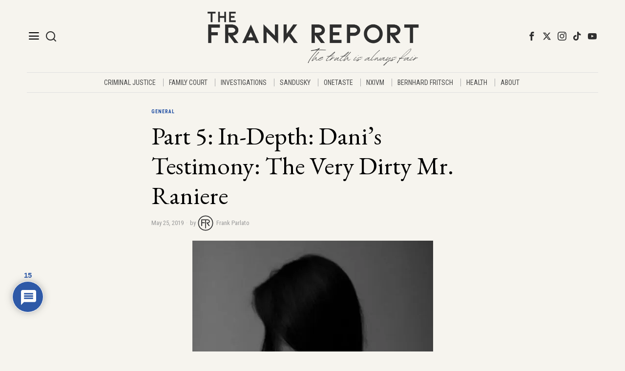

--- FILE ---
content_type: text/html; charset=UTF-8
request_url: https://frankreport.com/2019/05/25/part-5-in-depth-danis-testimony-the-very-dirty-mr-raniere/
body_size: 62601
content:
<!DOCTYPE html>
<html dir="ltr" lang="en-US" prefix="og: https://ogp.me/ns#" class="no-js">
<head>
	<meta charset="UTF-8">
	<meta name="viewport" content="width=device-width, initial-scale=1.0">
	<link rel="profile" href="http://gmpg.org/xfn/11">
    
	<!--[if lt IE 9]>
	<script src="https://frankreport.com/wp-content/themes/fox/js/html5.js"></script>
	<![endif]-->
    
    <script>
    document.addEventListener('DOMContentLoaded',function(){
        var fox56_async_css = document.querySelectorAll('link[media="fox56_async"],style[media="fox56_async"]')
        if ( ! fox56_async_css ) {
            return;
        }
        for( var link of fox56_async_css ) {
            link.setAttribute('media','all')
        }
    });
</script>
<title>Part 5: In-Depth: Dani’s Testimony: The Very Dirty Mr. Raniere - Frank Report</title>

		<!-- All in One SEO Pro 4.9.3 - aioseo.com -->
	<meta name="description" content="This is Part 5: In Depth: Dani&#039;s Testimony. Part 1 – In Depth: Dani’s Testimony – ‘Keith Had a Plan to Save the World’ Part 2 – In Depth: Dani’s Testimony – Dani’s Ethical Breach and Her Punishment Part 3: In Depth: Dani’s Testimony: Raniere Grooms the Virgin for Sex for Her 18th Birthday Part" />
	<meta name="robots" content="max-image-preview:large" />
	<meta name="author" content="Frank Parlato"/>
	<link rel="canonical" href="https://frankreport.com/2019/05/25/part-5-in-depth-danis-testimony-the-very-dirty-mr-raniere/" />
	<meta name="generator" content="All in One SEO Pro (AIOSEO) 4.9.3" />
		<meta property="og:locale" content="en_US" />
		<meta property="og:site_name" content="Frank Report - The truth is always fair." />
		<meta property="og:type" content="article" />
		<meta property="og:title" content="Part 5: In-Depth: Dani’s Testimony: The Very Dirty Mr. Raniere - Frank Report" />
		<meta property="og:description" content="This is Part 5: In Depth: Dani&#039;s Testimony. Part 1 – In Depth: Dani’s Testimony – ‘Keith Had a Plan to Save the World’ Part 2 – In Depth: Dani’s Testimony – Dani’s Ethical Breach and Her Punishment Part 3: In Depth: Dani’s Testimony: Raniere Grooms the Virgin for Sex for Her 18th Birthday Part" />
		<meta property="og:url" content="https://frankreport.com/2019/05/25/part-5-in-depth-danis-testimony-the-very-dirty-mr-raniere/" />
		<meta property="article:published_time" content="2019-05-26T04:51:56+00:00" />
		<meta property="article:modified_time" content="2019-05-26T14:13:36+00:00" />
		<meta name="twitter:card" content="summary_large_image" />
		<meta name="twitter:title" content="Part 5: In-Depth: Dani’s Testimony: The Very Dirty Mr. Raniere - Frank Report" />
		<meta name="twitter:description" content="This is Part 5: In Depth: Dani&#039;s Testimony. Part 1 – In Depth: Dani’s Testimony – ‘Keith Had a Plan to Save the World’ Part 2 – In Depth: Dani’s Testimony – Dani’s Ethical Breach and Her Punishment Part 3: In Depth: Dani’s Testimony: Raniere Grooms the Virgin for Sex for Her 18th Birthday Part" />
		<script type="application/ld+json" class="aioseo-schema">
			{"@context":"https:\/\/schema.org","@graph":[{"@type":"BlogPosting","@id":"https:\/\/frankreport.com\/2019\/05\/25\/part-5-in-depth-danis-testimony-the-very-dirty-mr-raniere\/#blogposting","name":"Part 5: In-Depth: Dani\u2019s Testimony: The Very Dirty Mr. Raniere - Frank Report","headline":"Part 5: In-Depth: Dani\u2019s Testimony: The Very Dirty Mr. Raniere","author":{"@id":"https:\/\/frankreport.com\/author\/frankparlato\/#author"},"publisher":{"@id":"https:\/\/frankreport.com\/#organization"},"image":{"@type":"ImageObject","url":"https:\/\/i0.wp.com\/frankreport.com\/wp-content\/uploads\/2017\/06\/danni.jpg?fit=493%2C493&ssl=1","width":493,"height":493,"caption":"Dani"},"datePublished":"2019-05-25T23:51:56-05:00","dateModified":"2019-05-26T09:13:36-05:00","inLanguage":"en-US","commentCount":15,"mainEntityOfPage":{"@id":"https:\/\/frankreport.com\/2019\/05\/25\/part-5-in-depth-danis-testimony-the-very-dirty-mr-raniere\/#webpage"},"isPartOf":{"@id":"https:\/\/frankreport.com\/2019\/05\/25\/part-5-in-depth-danis-testimony-the-very-dirty-mr-raniere\/#webpage"},"articleSection":"General"},{"@type":"BreadcrumbList","@id":"https:\/\/frankreport.com\/2019\/05\/25\/part-5-in-depth-danis-testimony-the-very-dirty-mr-raniere\/#breadcrumblist","itemListElement":[{"@type":"ListItem","@id":"https:\/\/frankreport.com#listItem","position":1,"name":"Home","item":"https:\/\/frankreport.com","nextItem":{"@type":"ListItem","@id":"https:\/\/frankreport.com\/category\/general\/#listItem","name":"General"}},{"@type":"ListItem","@id":"https:\/\/frankreport.com\/category\/general\/#listItem","position":2,"name":"General","item":"https:\/\/frankreport.com\/category\/general\/","nextItem":{"@type":"ListItem","@id":"https:\/\/frankreport.com\/2019\/05\/25\/part-5-in-depth-danis-testimony-the-very-dirty-mr-raniere\/#listItem","name":"Part 5: In-Depth: Dani\u2019s Testimony: The Very Dirty Mr. Raniere"},"previousItem":{"@type":"ListItem","@id":"https:\/\/frankreport.com#listItem","name":"Home"}},{"@type":"ListItem","@id":"https:\/\/frankreport.com\/2019\/05\/25\/part-5-in-depth-danis-testimony-the-very-dirty-mr-raniere\/#listItem","position":3,"name":"Part 5: In-Depth: Dani\u2019s Testimony: The Very Dirty Mr. Raniere","previousItem":{"@type":"ListItem","@id":"https:\/\/frankreport.com\/category\/general\/#listItem","name":"General"}}]},{"@type":"Organization","@id":"https:\/\/frankreport.com\/#organization","name":"Frank Report","description":"The truth is always fair.","url":"https:\/\/frankreport.com\/"},{"@type":"Person","@id":"https:\/\/frankreport.com\/author\/frankparlato\/#author","url":"https:\/\/frankreport.com\/author\/frankparlato\/","name":"Frank Parlato","image":{"@type":"ImageObject","url":"https:\/\/secure.gravatar.com\/avatar\/21dc47c39d3a113b0d2eb2f02cfaf65696ee1deb5eb346a34960abe1232bfa57?s=96&d=identicon&r=g"}},{"@type":"WebPage","@id":"https:\/\/frankreport.com\/2019\/05\/25\/part-5-in-depth-danis-testimony-the-very-dirty-mr-raniere\/#webpage","url":"https:\/\/frankreport.com\/2019\/05\/25\/part-5-in-depth-danis-testimony-the-very-dirty-mr-raniere\/","name":"Part 5: In-Depth: Dani\u2019s Testimony: The Very Dirty Mr. Raniere - Frank Report","description":"This is Part 5: In Depth: Dani's Testimony. Part 1 \u2013 In Depth: Dani\u2019s Testimony \u2013 \u2018Keith Had a Plan to Save the World\u2019 Part 2 \u2013 In Depth: Dani\u2019s Testimony \u2013 Dani\u2019s Ethical Breach and Her Punishment Part 3: In Depth: Dani\u2019s Testimony: Raniere Grooms the Virgin for Sex for Her 18th Birthday Part","inLanguage":"en-US","isPartOf":{"@id":"https:\/\/frankreport.com\/#website"},"breadcrumb":{"@id":"https:\/\/frankreport.com\/2019\/05\/25\/part-5-in-depth-danis-testimony-the-very-dirty-mr-raniere\/#breadcrumblist"},"author":{"@id":"https:\/\/frankreport.com\/author\/frankparlato\/#author"},"creator":{"@id":"https:\/\/frankreport.com\/author\/frankparlato\/#author"},"image":{"@type":"ImageObject","url":"https:\/\/i0.wp.com\/frankreport.com\/wp-content\/uploads\/2017\/06\/danni.jpg?fit=493%2C493&ssl=1","@id":"https:\/\/frankreport.com\/2019\/05\/25\/part-5-in-depth-danis-testimony-the-very-dirty-mr-raniere\/#mainImage","width":493,"height":493,"caption":"Dani"},"primaryImageOfPage":{"@id":"https:\/\/frankreport.com\/2019\/05\/25\/part-5-in-depth-danis-testimony-the-very-dirty-mr-raniere\/#mainImage"},"datePublished":"2019-05-25T23:51:56-05:00","dateModified":"2019-05-26T09:13:36-05:00"},{"@type":"WebSite","@id":"https:\/\/frankreport.com\/#website","url":"https:\/\/frankreport.com\/","name":"Frank Report","description":"The truth is always fair.","inLanguage":"en-US","publisher":{"@id":"https:\/\/frankreport.com\/#organization"}}]}
		</script>
		<!-- All in One SEO Pro -->

<!-- Jetpack Site Verification Tags -->
<meta name="google-site-verification" content="l6NHsVbzdFK5pLLe4Zgz_U2068QF7fYZ1dYncxdWz3I" />
<link rel='dns-prefetch' href='//www.googletagmanager.com' />
<link rel='dns-prefetch' href='//stats.wp.com' />
<link rel='dns-prefetch' href='//fonts-api.wp.com' />
<link rel='dns-prefetch' href='//v0.wordpress.com' />
<link rel='dns-prefetch' href='//widgets.wp.com' />
<link rel='dns-prefetch' href='//s0.wp.com' />
<link rel='dns-prefetch' href='//0.gravatar.com' />
<link rel='dns-prefetch' href='//1.gravatar.com' />
<link rel='dns-prefetch' href='//2.gravatar.com' />
<link rel='preconnect' href='//i0.wp.com' />
<link rel='preconnect' href='//c0.wp.com' />
<link rel="alternate" type="application/rss+xml" title="Frank Report &raquo; Feed" href="https://frankreport.com/feed/" />
<link rel="alternate" type="application/rss+xml" title="Frank Report &raquo; Comments Feed" href="https://frankreport.com/comments/feed/" />
<link rel="alternate" type="application/rss+xml" title="Frank Report &raquo; Part 5: In-Depth: Dani’s Testimony: The Very Dirty Mr. Raniere Comments Feed" href="https://frankreport.com/2019/05/25/part-5-in-depth-danis-testimony-the-very-dirty-mr-raniere/feed/" />
<link rel="alternate" title="oEmbed (JSON)" type="application/json+oembed" href="https://frankreport.com/wp-json/oembed/1.0/embed?url=https%3A%2F%2Ffrankreport.com%2F2019%2F05%2F25%2Fpart-5-in-depth-danis-testimony-the-very-dirty-mr-raniere%2F" />
<link rel="alternate" title="oEmbed (XML)" type="text/xml+oembed" href="https://frankreport.com/wp-json/oembed/1.0/embed?url=https%3A%2F%2Ffrankreport.com%2F2019%2F05%2F25%2Fpart-5-in-depth-danis-testimony-the-very-dirty-mr-raniere%2F&#038;format=xml" />
		<style>
			.lazyload,
			.lazyloading {
				max-width: 100%;
			}
		</style>
		<link rel='stylesheet' id='all-css-697ed4d4d93abfb5d299a60550d835a7' href='https://frankreport.com/_static/??-eJyNkM1SwzAMhF8I1e0ADRwYnkW1lcaNFWciuUl4etz8UA4EuHjGa327K/ct2NgoNWo4QRvS2Tdi+tZGlspcqXGxM5g0Mqp6a5QGBSbnEXrvzqQgOgYSYyVjs3Kb2eX7Q383X50vpC3a2nB06YYFX+dz8thCmGoBYexyVrQew5I8Rf5NEsq4glJhRwZFSOfGjL7ZooWws1V+CP5KgBccYJZWg2XzuQJvG/Wt82LTh9GKOAOOSkxBf+/+BS1hWvnOQZt/YTRlngXsSSITPO8Oj7v9tE2J/6rxbf9Vy8N8ij/RS+cyDmArHxxMwr37O78dimPx+rIvjk+fg63gVA==' type='text/css' media='all' />
<style id='meks_ess-main-inline-css'>

                body .meks_ess a {
                    background: #000000 !important;
                }
                body .meks_ess.transparent a::before, body .meks_ess.transparent a span, body .meks_ess.outline a span {
                    color: #000000 !important;
                }
                body .meks_ess.outline a::before {
                    color: #000000 !important;
                }
                body .meks_ess.outline a {
                    border-color: #000000 !important;
                }
                body .meks_ess.outline a:hover {
                    border-color: #000000 !important;
                }
            
/*# sourceURL=meks_ess-main-inline-css */
</style>
<style id='searchwp-live-search-inline-css'>
.searchwp-live-search-result .searchwp-live-search-result--title a {
  font-size: 16px;
}
.searchwp-live-search-result .searchwp-live-search-result--price {
  font-size: 14px;
}
.searchwp-live-search-result .searchwp-live-search-result--add-to-cart .button {
  font-size: 14px;
}

/*# sourceURL=searchwp-live-search-inline-css */
</style>
<style id='wpdiscuz-frontend-css-inline-css'>
 #wpdcom .wpd-blog-administrator .wpd-comment-label{color:#ffffff;background-color:#000000;border:none}#wpdcom .wpd-blog-administrator .wpd-comment-author, #wpdcom .wpd-blog-administrator .wpd-comment-author a{color:#000000}#wpdcom.wpd-layout-1 .wpd-comment .wpd-blog-administrator .wpd-avatar img{border-color:#000000}#wpdcom.wpd-layout-2 .wpd-comment.wpd-reply .wpd-comment-wrap.wpd-blog-administrator{border-left:3px solid #000000}#wpdcom.wpd-layout-2 .wpd-comment .wpd-blog-administrator .wpd-avatar img{border-bottom-color:#000000}#wpdcom.wpd-layout-3 .wpd-blog-administrator .wpd-comment-subheader{border-top:1px dashed #000000}#wpdcom.wpd-layout-3 .wpd-reply .wpd-blog-administrator .wpd-comment-right{border-left:1px solid #000000}#wpdcom .wpd-blog-editor .wpd-comment-label{color:#ffffff;background-color:#00B38F;border:none}#wpdcom .wpd-blog-editor .wpd-comment-author, #wpdcom .wpd-blog-editor .wpd-comment-author a{color:#00B38F}#wpdcom.wpd-layout-1 .wpd-comment .wpd-blog-editor .wpd-avatar img{border-color:#00B38F}#wpdcom.wpd-layout-2 .wpd-comment.wpd-reply .wpd-comment-wrap.wpd-blog-editor{border-left:3px solid #00B38F}#wpdcom.wpd-layout-2 .wpd-comment .wpd-blog-editor .wpd-avatar img{border-bottom-color:#00B38F}#wpdcom.wpd-layout-3 .wpd-blog-editor .wpd-comment-subheader{border-top:1px dashed #00B38F}#wpdcom.wpd-layout-3 .wpd-reply .wpd-blog-editor .wpd-comment-right{border-left:1px solid #00B38F}#wpdcom .wpd-blog-author .wpd-comment-label{color:#ffffff;background-color:#b28e4d;border:none}#wpdcom .wpd-blog-author .wpd-comment-author, #wpdcom .wpd-blog-author .wpd-comment-author a{color:#b28e4d}#wpdcom.wpd-layout-1 .wpd-comment .wpd-blog-author .wpd-avatar img{border-color:#b28e4d}#wpdcom.wpd-layout-2 .wpd-comment .wpd-blog-author .wpd-avatar img{border-bottom-color:#b28e4d}#wpdcom.wpd-layout-3 .wpd-blog-author .wpd-comment-subheader{border-top:1px dashed #b28e4d}#wpdcom.wpd-layout-3 .wpd-reply .wpd-blog-author .wpd-comment-right{border-left:1px solid #b28e4d}#wpdcom .wpd-blog-contributor .wpd-comment-label{color:#ffffff;background-color:#00B38F;border:none}#wpdcom .wpd-blog-contributor .wpd-comment-author, #wpdcom .wpd-blog-contributor .wpd-comment-author a{color:#00B38F}#wpdcom.wpd-layout-1 .wpd-comment .wpd-blog-contributor .wpd-avatar img{border-color:#00B38F}#wpdcom.wpd-layout-2 .wpd-comment .wpd-blog-contributor .wpd-avatar img{border-bottom-color:#00B38F}#wpdcom.wpd-layout-3 .wpd-blog-contributor .wpd-comment-subheader{border-top:1px dashed #00B38F}#wpdcom.wpd-layout-3 .wpd-reply .wpd-blog-contributor .wpd-comment-right{border-left:1px solid #00B38F}#wpdcom .wpd-blog-subscriber .wpd-comment-label{color:#ffffff;background-color:#000000;border:none}#wpdcom .wpd-blog-subscriber .wpd-comment-author, #wpdcom .wpd-blog-subscriber .wpd-comment-author a{color:#000000}#wpdcom.wpd-layout-2 .wpd-comment .wpd-blog-subscriber .wpd-avatar img{border-bottom-color:#000000}#wpdcom.wpd-layout-3 .wpd-blog-subscriber .wpd-comment-subheader{border-top:1px dashed #000000}#wpdcom .wpd-blog-manage_wpautoterms_pages .wpd-comment-label{color:#ffffff;background-color:#00B38F;border:none}#wpdcom .wpd-blog-manage_wpautoterms_pages .wpd-comment-author, #wpdcom .wpd-blog-manage_wpautoterms_pages .wpd-comment-author a{color:#00B38F}#wpdcom.wpd-layout-1 .wpd-comment .wpd-blog-manage_wpautoterms_pages .wpd-avatar img{border-color:#00B38F}#wpdcom.wpd-layout-2 .wpd-comment .wpd-blog-manage_wpautoterms_pages .wpd-avatar img{border-bottom-color:#00B38F}#wpdcom.wpd-layout-3 .wpd-blog-manage_wpautoterms_pages .wpd-comment-subheader{border-top:1px dashed #00B38F}#wpdcom.wpd-layout-3 .wpd-reply .wpd-blog-manage_wpautoterms_pages .wpd-comment-right{border-left:1px solid #00B38F}#wpdcom .wpd-blog-manage_wpautoterms_pages_editor .wpd-comment-label{color:#ffffff;background-color:#00B38F;border:none}#wpdcom .wpd-blog-manage_wpautoterms_pages_editor .wpd-comment-author, #wpdcom .wpd-blog-manage_wpautoterms_pages_editor .wpd-comment-author a{color:#00B38F}#wpdcom.wpd-layout-1 .wpd-comment .wpd-blog-manage_wpautoterms_pages_editor .wpd-avatar img{border-color:#00B38F}#wpdcom.wpd-layout-2 .wpd-comment .wpd-blog-manage_wpautoterms_pages_editor .wpd-avatar img{border-bottom-color:#00B38F}#wpdcom.wpd-layout-3 .wpd-blog-manage_wpautoterms_pages_editor .wpd-comment-subheader{border-top:1px dashed #00B38F}#wpdcom.wpd-layout-3 .wpd-reply .wpd-blog-manage_wpautoterms_pages_editor .wpd-comment-right{border-left:1px solid #00B38F}#wpdcom .wpd-blog-customer .wpd-comment-label{color:#ffffff;background-color:#00B38F;border:none}#wpdcom .wpd-blog-customer .wpd-comment-author, #wpdcom .wpd-blog-customer .wpd-comment-author a{color:#00B38F}#wpdcom.wpd-layout-1 .wpd-comment .wpd-blog-customer .wpd-avatar img{border-color:#00B38F}#wpdcom.wpd-layout-2 .wpd-comment .wpd-blog-customer .wpd-avatar img{border-bottom-color:#00B38F}#wpdcom.wpd-layout-3 .wpd-blog-customer .wpd-comment-subheader{border-top:1px dashed #00B38F}#wpdcom.wpd-layout-3 .wpd-reply .wpd-blog-customer .wpd-comment-right{border-left:1px solid #00B38F}#wpdcom .wpd-blog-shop_manager .wpd-comment-label{color:#ffffff;background-color:#00B38F;border:none}#wpdcom .wpd-blog-shop_manager .wpd-comment-author, #wpdcom .wpd-blog-shop_manager .wpd-comment-author a{color:#00B38F}#wpdcom.wpd-layout-1 .wpd-comment .wpd-blog-shop_manager .wpd-avatar img{border-color:#00B38F}#wpdcom.wpd-layout-2 .wpd-comment .wpd-blog-shop_manager .wpd-avatar img{border-bottom-color:#00B38F}#wpdcom.wpd-layout-3 .wpd-blog-shop_manager .wpd-comment-subheader{border-top:1px dashed #00B38F}#wpdcom.wpd-layout-3 .wpd-reply .wpd-blog-shop_manager .wpd-comment-right{border-left:1px solid #00B38F}#wpdcom .wpd-blog-wpshopify_customer .wpd-comment-label{color:#ffffff;background-color:#00B38F;border:none}#wpdcom .wpd-blog-wpshopify_customer .wpd-comment-author, #wpdcom .wpd-blog-wpshopify_customer .wpd-comment-author a{color:#00B38F}#wpdcom.wpd-layout-1 .wpd-comment .wpd-blog-wpshopify_customer .wpd-avatar img{border-color:#00B38F}#wpdcom.wpd-layout-2 .wpd-comment .wpd-blog-wpshopify_customer .wpd-avatar img{border-bottom-color:#00B38F}#wpdcom.wpd-layout-3 .wpd-blog-wpshopify_customer .wpd-comment-subheader{border-top:1px dashed #00B38F}#wpdcom.wpd-layout-3 .wpd-reply .wpd-blog-wpshopify_customer .wpd-comment-right{border-left:1px solid #00B38F}#wpdcom .wpd-blog-mprm_manager .wpd-comment-label{color:#ffffff;background-color:#00B38F;border:none}#wpdcom .wpd-blog-mprm_manager .wpd-comment-author, #wpdcom .wpd-blog-mprm_manager .wpd-comment-author a{color:#00B38F}#wpdcom.wpd-layout-1 .wpd-comment .wpd-blog-mprm_manager .wpd-avatar img{border-color:#00B38F}#wpdcom.wpd-layout-2 .wpd-comment .wpd-blog-mprm_manager .wpd-avatar img{border-bottom-color:#00B38F}#wpdcom.wpd-layout-3 .wpd-blog-mprm_manager .wpd-comment-subheader{border-top:1px dashed #00B38F}#wpdcom.wpd-layout-3 .wpd-reply .wpd-blog-mprm_manager .wpd-comment-right{border-left:1px solid #00B38F}#wpdcom .wpd-blog-mprm_customer .wpd-comment-label{color:#ffffff;background-color:#00B38F;border:none}#wpdcom .wpd-blog-mprm_customer .wpd-comment-author, #wpdcom .wpd-blog-mprm_customer .wpd-comment-author a{color:#00B38F}#wpdcom.wpd-layout-1 .wpd-comment .wpd-blog-mprm_customer .wpd-avatar img{border-color:#00B38F}#wpdcom.wpd-layout-2 .wpd-comment .wpd-blog-mprm_customer .wpd-avatar img{border-bottom-color:#00B38F}#wpdcom.wpd-layout-3 .wpd-blog-mprm_customer .wpd-comment-subheader{border-top:1px dashed #00B38F}#wpdcom.wpd-layout-3 .wpd-reply .wpd-blog-mprm_customer .wpd-comment-right{border-left:1px solid #00B38F}#wpdcom .wpd-blog-aioseo_manager .wpd-comment-label{color:#ffffff;background-color:#00B38F;border:none}#wpdcom .wpd-blog-aioseo_manager .wpd-comment-author, #wpdcom .wpd-blog-aioseo_manager .wpd-comment-author a{color:#00B38F}#wpdcom.wpd-layout-1 .wpd-comment .wpd-blog-aioseo_manager .wpd-avatar img{border-color:#00B38F}#wpdcom.wpd-layout-2 .wpd-comment .wpd-blog-aioseo_manager .wpd-avatar img{border-bottom-color:#00B38F}#wpdcom.wpd-layout-3 .wpd-blog-aioseo_manager .wpd-comment-subheader{border-top:1px dashed #00B38F}#wpdcom.wpd-layout-3 .wpd-reply .wpd-blog-aioseo_manager .wpd-comment-right{border-left:1px solid #00B38F}#wpdcom .wpd-blog-aioseo_editor .wpd-comment-label{color:#ffffff;background-color:#00B38F;border:none}#wpdcom .wpd-blog-aioseo_editor .wpd-comment-author, #wpdcom .wpd-blog-aioseo_editor .wpd-comment-author a{color:#00B38F}#wpdcom.wpd-layout-1 .wpd-comment .wpd-blog-aioseo_editor .wpd-avatar img{border-color:#00B38F}#wpdcom.wpd-layout-2 .wpd-comment .wpd-blog-aioseo_editor .wpd-avatar img{border-bottom-color:#00B38F}#wpdcom.wpd-layout-3 .wpd-blog-aioseo_editor .wpd-comment-subheader{border-top:1px dashed #00B38F}#wpdcom.wpd-layout-3 .wpd-reply .wpd-blog-aioseo_editor .wpd-comment-right{border-left:1px solid #00B38F}#wpdcom .wpd-blog-post_author .wpd-comment-label{color:#ffffff;background-color:#b28e4d;border:none}#wpdcom .wpd-blog-post_author .wpd-comment-author, #wpdcom .wpd-blog-post_author .wpd-comment-author a{color:#b28e4d}#wpdcom .wpd-blog-post_author .wpd-avatar img{border-color:#b28e4d}#wpdcom.wpd-layout-1 .wpd-comment .wpd-blog-post_author .wpd-avatar img{border-color:#b28e4d}#wpdcom.wpd-layout-2 .wpd-comment.wpd-reply .wpd-comment-wrap.wpd-blog-post_author{border-left:3px solid #b28e4d}#wpdcom.wpd-layout-2 .wpd-comment .wpd-blog-post_author .wpd-avatar img{border-bottom-color:#b28e4d}#wpdcom.wpd-layout-3 .wpd-blog-post_author .wpd-comment-subheader{border-top:1px dashed #b28e4d}#wpdcom.wpd-layout-3 .wpd-reply .wpd-blog-post_author .wpd-comment-right{border-left:1px solid #b28e4d}#wpdcom .wpd-blog-guest .wpd-comment-label{color:#ffffff;background-color:#000000;border:none}#wpdcom .wpd-blog-guest .wpd-comment-author, #wpdcom .wpd-blog-guest .wpd-comment-author a{color:#000000}#wpdcom.wpd-layout-3 .wpd-blog-guest .wpd-comment-subheader{border-top:1px dashed #000000}#comments, #respond, .comments-area, #wpdcom{}#wpdcom .ql-editor > *{color:#777777}#wpdcom .ql-editor::before{}#wpdcom .ql-toolbar{border:1px solid #DDDDDD;border-top:none}#wpdcom .ql-container{border:1px solid #DDDDDD;border-bottom:none}#wpdcom .wpd-form-row .wpdiscuz-item input[type="text"], #wpdcom .wpd-form-row .wpdiscuz-item input[type="email"], #wpdcom .wpd-form-row .wpdiscuz-item input[type="url"], #wpdcom .wpd-form-row .wpdiscuz-item input[type="color"], #wpdcom .wpd-form-row .wpdiscuz-item input[type="date"], #wpdcom .wpd-form-row .wpdiscuz-item input[type="datetime"], #wpdcom .wpd-form-row .wpdiscuz-item input[type="datetime-local"], #wpdcom .wpd-form-row .wpdiscuz-item input[type="month"], #wpdcom .wpd-form-row .wpdiscuz-item input[type="number"], #wpdcom .wpd-form-row .wpdiscuz-item input[type="time"], #wpdcom textarea, #wpdcom select{border:1px solid #DDDDDD;color:#777777}#wpdcom .wpd-form-row .wpdiscuz-item textarea{border:1px solid #DDDDDD}#wpdcom input::placeholder, #wpdcom textarea::placeholder, #wpdcom input::-moz-placeholder, #wpdcom textarea::-webkit-input-placeholder{}#wpdcom .wpd-comment-text{color:#777777}#wpdcom .wpd-thread-head .wpd-thread-info{border-bottom:2px solid #000000}#wpdcom .wpd-thread-head .wpd-thread-info.wpd-reviews-tab svg{fill:#000000}#wpdcom .wpd-thread-head .wpdiscuz-user-settings{border-bottom:2px solid #000000}#wpdcom .wpd-thread-head .wpdiscuz-user-settings:hover{color:#000000}#wpdcom .wpd-comment .wpd-follow-link:hover{color:#000000}#wpdcom .wpd-comment-status .wpd-sticky{color:#000000}#wpdcom .wpd-thread-filter .wpdf-active{color:#000000;border-bottom-color:#000000}#wpdcom .wpd-comment-info-bar{border:1px dashed #333333;background:#e6e6e6}#wpdcom .wpd-comment-info-bar .wpd-current-view i{color:#000000}#wpdcom .wpd-filter-view-all:hover{background:#000000}#wpdcom .wpdiscuz-item .wpdiscuz-rating > label{color:#DDDDDD}#wpdcom .wpdiscuz-item .wpdiscuz-rating:not(:checked) > label:hover, .wpdiscuz-rating:not(:checked) > label:hover ~ label{}#wpdcom .wpdiscuz-item .wpdiscuz-rating > input ~ label:hover, #wpdcom .wpdiscuz-item .wpdiscuz-rating > input:not(:checked) ~ label:hover ~ label, #wpdcom .wpdiscuz-item .wpdiscuz-rating > input:not(:checked) ~ label:hover ~ label{color:#FFED85}#wpdcom .wpdiscuz-item .wpdiscuz-rating > input:checked ~ label:hover, #wpdcom .wpdiscuz-item .wpdiscuz-rating > input:checked ~ label:hover, #wpdcom .wpdiscuz-item .wpdiscuz-rating > label:hover ~ input:checked ~ label, #wpdcom .wpdiscuz-item .wpdiscuz-rating > input:checked + label:hover ~ label, #wpdcom .wpdiscuz-item .wpdiscuz-rating > input:checked ~ label:hover ~ label, .wpd-custom-field .wcf-active-star, #wpdcom .wpdiscuz-item .wpdiscuz-rating > input:checked ~ label{color:#FFD700}#wpd-post-rating .wpd-rating-wrap .wpd-rating-stars svg .wpd-star{fill:#DDDDDD}#wpd-post-rating .wpd-rating-wrap .wpd-rating-stars svg .wpd-active{fill:#FFD700}#wpd-post-rating .wpd-rating-wrap .wpd-rate-starts svg .wpd-star{fill:#DDDDDD}#wpd-post-rating .wpd-rating-wrap .wpd-rate-starts:hover svg .wpd-star{fill:#FFED85}#wpd-post-rating.wpd-not-rated .wpd-rating-wrap .wpd-rate-starts svg:hover ~ svg .wpd-star{fill:#DDDDDD}.wpdiscuz-post-rating-wrap .wpd-rating .wpd-rating-wrap .wpd-rating-stars svg .wpd-star{fill:#DDDDDD}.wpdiscuz-post-rating-wrap .wpd-rating .wpd-rating-wrap .wpd-rating-stars svg .wpd-active{fill:#FFD700}#wpdcom .wpd-comment .wpd-follow-active{color:#ff7a00}#wpdcom .page-numbers{color:#555;border:#555 1px solid}#wpdcom span.current{background:#555}#wpdcom.wpd-layout-1 .wpd-new-loaded-comment > .wpd-comment-wrap > .wpd-comment-right{background:#FFFAD6}#wpdcom.wpd-layout-2 .wpd-new-loaded-comment.wpd-comment > .wpd-comment-wrap > .wpd-comment-right{background:#FFFAD6}#wpdcom.wpd-layout-2 .wpd-new-loaded-comment.wpd-comment.wpd-reply > .wpd-comment-wrap > .wpd-comment-right{background:transparent}#wpdcom.wpd-layout-2 .wpd-new-loaded-comment.wpd-comment.wpd-reply > .wpd-comment-wrap{background:#FFFAD6}#wpdcom.wpd-layout-3 .wpd-new-loaded-comment.wpd-comment > .wpd-comment-wrap > .wpd-comment-right{background:#FFFAD6}#wpdcom .wpd-follow:hover i, #wpdcom .wpd-unfollow:hover i, #wpdcom .wpd-comment .wpd-follow-active:hover i{color:#000000}#wpdcom .wpdiscuz-readmore{cursor:pointer;color:#000000}.wpd-custom-field .wcf-pasiv-star, #wpcomm .wpdiscuz-item .wpdiscuz-rating > label{color:#DDDDDD}.wpd-wrapper .wpd-list-item.wpd-active{border-top:3px solid #000000}#wpdcom.wpd-layout-2 .wpd-comment.wpd-reply.wpd-unapproved-comment .wpd-comment-wrap{border-left:3px solid #FFFAD6}#wpdcom.wpd-layout-3 .wpd-comment.wpd-reply.wpd-unapproved-comment .wpd-comment-right{border-left:1px solid #FFFAD6}#wpdcom .wpd-prim-button{background-color:#000000;color:#FFFFFF}#wpdcom .wpd_label__check i.wpdicon-on{color:#000000;border:1px solid #808080}#wpd-bubble-wrapper #wpd-bubble-all-comments-count{color:#1848a0}#wpd-bubble-wrapper > div{background-color:#1848a0}#wpd-bubble-wrapper > #wpd-bubble #wpd-bubble-add-message{background-color:#1848a0}#wpd-bubble-wrapper > #wpd-bubble #wpd-bubble-add-message::before{border-left-color:#1848a0;border-right-color:#1848a0}#wpd-bubble-wrapper.wpd-right-corner > #wpd-bubble #wpd-bubble-add-message::before{border-left-color:#1848a0;border-right-color:#1848a0}.wpd-inline-icon-wrapper path.wpd-inline-icon-first{fill:#000000}.wpd-inline-icon-count{background-color:#000000}.wpd-inline-icon-count::before{border-right-color:#000000}.wpd-inline-form-wrapper::before{border-bottom-color:#000000}.wpd-inline-form-question{background-color:#000000}.wpd-inline-form{background-color:#000000}.wpd-last-inline-comments-wrapper{border-color:#000000}.wpd-last-inline-comments-wrapper::before{border-bottom-color:#000000}.wpd-last-inline-comments-wrapper .wpd-view-all-inline-comments{background:#000000}.wpd-last-inline-comments-wrapper .wpd-view-all-inline-comments:hover,.wpd-last-inline-comments-wrapper .wpd-view-all-inline-comments:active,.wpd-last-inline-comments-wrapper .wpd-view-all-inline-comments:focus{background-color:#000000}#wpdcom .ql-snow .ql-tooltip[data-mode="link"]::before{content:"Enter link:"}#wpdcom .ql-snow .ql-tooltip.ql-editing a.ql-action::after{content:"Save"}.comments-area{width:auto}#wpdcom .wpd-second-button, #wpdcom .wpd-prim-button{border:none;cursor:pointer;font-family:"Lato", Lato, sans-serif;font-size:14px;line-height:24px;padding:4px 20px;letter-spacing:1px;box-shadow:1px 1px 3px -1px #bbb;border-radius:3px;max-width:none;max-width:none;transition:background-color 0.3s}#wpdcom .wpd-second-button:hover, #wpdcom .wpd-prim-button:hover{background-color:#333333}
/*# sourceURL=wpdiscuz-frontend-css-inline-css */
</style>
<link rel='stylesheet' id='fox56_async-css-cd0967526aa66099c771ad6546755a43' href='https://frankreport.com/_static/??-eJyV0sEOwjAIBuAXclbNNk/GZ9k61pHQshSWzrd3BxNvFq/wJfwBytp4TgpJnS4QQdzMu/MiXe88x8ipGYG4nI/SqfzACwwTZCOemRVylRWcAqhU3bghHcM/gc08ZJzMmFDUjOMgnPLLHnzIvAnQH9F5W82aj06urzGi+CpSZlJcxXI/wrDoyHsVCqZA8H2eZ3xc77e2u7T3rn8D4+z6cg==' type='text/css' media='fox56_async' />
<style id='wp-img-auto-sizes-contain-inline-css'>
img:is([sizes=auto i],[sizes^="auto," i]){contain-intrinsic-size:3000px 1500px}
/*# sourceURL=wp-img-auto-sizes-contain-inline-css */
</style>
<style id='wp-emoji-styles-inline-css'>

	img.wp-smiley, img.emoji {
		display: inline !important;
		border: none !important;
		box-shadow: none !important;
		height: 1em !important;
		width: 1em !important;
		margin: 0 0.07em !important;
		vertical-align: -0.1em !important;
		background: none !important;
		padding: 0 !important;
	}
/*# sourceURL=wp-emoji-styles-inline-css */
</style>
<style id='wp-block-library-inline-css'>
:root{--wp-block-synced-color:#7a00df;--wp-block-synced-color--rgb:122,0,223;--wp-bound-block-color:var(--wp-block-synced-color);--wp-editor-canvas-background:#ddd;--wp-admin-theme-color:#007cba;--wp-admin-theme-color--rgb:0,124,186;--wp-admin-theme-color-darker-10:#006ba1;--wp-admin-theme-color-darker-10--rgb:0,107,160.5;--wp-admin-theme-color-darker-20:#005a87;--wp-admin-theme-color-darker-20--rgb:0,90,135;--wp-admin-border-width-focus:2px}@media (min-resolution:192dpi){:root{--wp-admin-border-width-focus:1.5px}}.wp-element-button{cursor:pointer}:root .has-very-light-gray-background-color{background-color:#eee}:root .has-very-dark-gray-background-color{background-color:#313131}:root .has-very-light-gray-color{color:#eee}:root .has-very-dark-gray-color{color:#313131}:root .has-vivid-green-cyan-to-vivid-cyan-blue-gradient-background{background:linear-gradient(135deg,#00d084,#0693e3)}:root .has-purple-crush-gradient-background{background:linear-gradient(135deg,#34e2e4,#4721fb 50%,#ab1dfe)}:root .has-hazy-dawn-gradient-background{background:linear-gradient(135deg,#faaca8,#dad0ec)}:root .has-subdued-olive-gradient-background{background:linear-gradient(135deg,#fafae1,#67a671)}:root .has-atomic-cream-gradient-background{background:linear-gradient(135deg,#fdd79a,#004a59)}:root .has-nightshade-gradient-background{background:linear-gradient(135deg,#330968,#31cdcf)}:root .has-midnight-gradient-background{background:linear-gradient(135deg,#020381,#2874fc)}:root{--wp--preset--font-size--normal:16px;--wp--preset--font-size--huge:42px}.has-regular-font-size{font-size:1em}.has-larger-font-size{font-size:2.625em}.has-normal-font-size{font-size:var(--wp--preset--font-size--normal)}.has-huge-font-size{font-size:var(--wp--preset--font-size--huge)}:root .has-text-align-center{text-align:center}:root .has-text-align-left{text-align:left}:root .has-text-align-right{text-align:right}.has-fit-text{white-space:nowrap!important}#end-resizable-editor-section{display:none}.aligncenter{clear:both}.items-justified-left{justify-content:flex-start}.items-justified-center{justify-content:center}.items-justified-right{justify-content:flex-end}.items-justified-space-between{justify-content:space-between}.screen-reader-text{word-wrap:normal!important;border:0;clip-path:inset(50%);height:1px;margin:-1px;overflow:hidden;padding:0;position:absolute;width:1px}.screen-reader-text:focus{background-color:#ddd;clip-path:none;color:#444;display:block;font-size:1em;height:auto;left:5px;line-height:normal;padding:15px 23px 14px;text-decoration:none;top:5px;width:auto;z-index:100000}html :where(.has-border-color){border-style:solid}html :where([style*=border-top-color]){border-top-style:solid}html :where([style*=border-right-color]){border-right-style:solid}html :where([style*=border-bottom-color]){border-bottom-style:solid}html :where([style*=border-left-color]){border-left-style:solid}html :where([style*=border-width]){border-style:solid}html :where([style*=border-top-width]){border-top-style:solid}html :where([style*=border-right-width]){border-right-style:solid}html :where([style*=border-bottom-width]){border-bottom-style:solid}html :where([style*=border-left-width]){border-left-style:solid}html :where(img[class*=wp-image-]){height:auto;max-width:100%}:where(figure){margin:0 0 1em}html :where(.is-position-sticky){--wp-admin--admin-bar--position-offset:var(--wp-admin--admin-bar--height,0px)}@media screen and (max-width:600px){html :where(.is-position-sticky){--wp-admin--admin-bar--position-offset:0px}}
.has-text-align-justify{text-align:justify;}

/*# sourceURL=wp-block-library-inline-css */
</style><link rel='stylesheet' id='all-css-faabf302e5015ef7026e06d1ff76a061' href='https://frankreport.com/wp-content/plugins/aioseo-eeat/dist/Pro/assets/css/author-bio/global.lvru5eV8.css?m=1765980516' type='text/css' media='all' />
<style id='global-styles-inline-css'>
:root{--wp--preset--aspect-ratio--square: 1;--wp--preset--aspect-ratio--4-3: 4/3;--wp--preset--aspect-ratio--3-4: 3/4;--wp--preset--aspect-ratio--3-2: 3/2;--wp--preset--aspect-ratio--2-3: 2/3;--wp--preset--aspect-ratio--16-9: 16/9;--wp--preset--aspect-ratio--9-16: 9/16;--wp--preset--color--black: #000000;--wp--preset--color--cyan-bluish-gray: #abb8c3;--wp--preset--color--white: #ffffff;--wp--preset--color--pale-pink: #f78da7;--wp--preset--color--vivid-red: #cf2e2e;--wp--preset--color--luminous-vivid-orange: #ff6900;--wp--preset--color--luminous-vivid-amber: #fcb900;--wp--preset--color--light-green-cyan: #7bdcb5;--wp--preset--color--vivid-green-cyan: #00d084;--wp--preset--color--pale-cyan-blue: #8ed1fc;--wp--preset--color--vivid-cyan-blue: #0693e3;--wp--preset--color--vivid-purple: #9b51e0;--wp--preset--gradient--vivid-cyan-blue-to-vivid-purple: linear-gradient(135deg,rgb(6,147,227) 0%,rgb(155,81,224) 100%);--wp--preset--gradient--light-green-cyan-to-vivid-green-cyan: linear-gradient(135deg,rgb(122,220,180) 0%,rgb(0,208,130) 100%);--wp--preset--gradient--luminous-vivid-amber-to-luminous-vivid-orange: linear-gradient(135deg,rgb(252,185,0) 0%,rgb(255,105,0) 100%);--wp--preset--gradient--luminous-vivid-orange-to-vivid-red: linear-gradient(135deg,rgb(255,105,0) 0%,rgb(207,46,46) 100%);--wp--preset--gradient--very-light-gray-to-cyan-bluish-gray: linear-gradient(135deg,rgb(238,238,238) 0%,rgb(169,184,195) 100%);--wp--preset--gradient--cool-to-warm-spectrum: linear-gradient(135deg,rgb(74,234,220) 0%,rgb(151,120,209) 20%,rgb(207,42,186) 40%,rgb(238,44,130) 60%,rgb(251,105,98) 80%,rgb(254,248,76) 100%);--wp--preset--gradient--blush-light-purple: linear-gradient(135deg,rgb(255,206,236) 0%,rgb(152,150,240) 100%);--wp--preset--gradient--blush-bordeaux: linear-gradient(135deg,rgb(254,205,165) 0%,rgb(254,45,45) 50%,rgb(107,0,62) 100%);--wp--preset--gradient--luminous-dusk: linear-gradient(135deg,rgb(255,203,112) 0%,rgb(199,81,192) 50%,rgb(65,88,208) 100%);--wp--preset--gradient--pale-ocean: linear-gradient(135deg,rgb(255,245,203) 0%,rgb(182,227,212) 50%,rgb(51,167,181) 100%);--wp--preset--gradient--electric-grass: linear-gradient(135deg,rgb(202,248,128) 0%,rgb(113,206,126) 100%);--wp--preset--gradient--midnight: linear-gradient(135deg,rgb(2,3,129) 0%,rgb(40,116,252) 100%);--wp--preset--font-size--small: 13px;--wp--preset--font-size--medium: 20px;--wp--preset--font-size--large: 36px;--wp--preset--font-size--x-large: 42px;--wp--preset--font-family--albert-sans: 'Albert Sans', sans-serif;--wp--preset--font-family--alegreya: Alegreya, serif;--wp--preset--font-family--arvo: Arvo, serif;--wp--preset--font-family--bodoni-moda: 'Bodoni Moda', serif;--wp--preset--font-family--bricolage-grotesque: 'Bricolage Grotesque', sans-serif;--wp--preset--font-family--cabin: Cabin, sans-serif;--wp--preset--font-family--chivo: Chivo, sans-serif;--wp--preset--font-family--commissioner: Commissioner, sans-serif;--wp--preset--font-family--cormorant: Cormorant, serif;--wp--preset--font-family--courier-prime: 'Courier Prime', monospace;--wp--preset--font-family--crimson-pro: 'Crimson Pro', serif;--wp--preset--font-family--dm-mono: 'DM Mono', monospace;--wp--preset--font-family--dm-sans: 'DM Sans', sans-serif;--wp--preset--font-family--dm-serif-display: 'DM Serif Display', serif;--wp--preset--font-family--domine: Domine, serif;--wp--preset--font-family--eb-garamond: 'EB Garamond', serif;--wp--preset--font-family--epilogue: Epilogue, sans-serif;--wp--preset--font-family--fahkwang: Fahkwang, sans-serif;--wp--preset--font-family--figtree: Figtree, sans-serif;--wp--preset--font-family--fira-sans: 'Fira Sans', sans-serif;--wp--preset--font-family--fjalla-one: 'Fjalla One', sans-serif;--wp--preset--font-family--fraunces: Fraunces, serif;--wp--preset--font-family--gabarito: Gabarito, system-ui;--wp--preset--font-family--ibm-plex-mono: 'IBM Plex Mono', monospace;--wp--preset--font-family--ibm-plex-sans: 'IBM Plex Sans', sans-serif;--wp--preset--font-family--ibarra-real-nova: 'Ibarra Real Nova', serif;--wp--preset--font-family--instrument-serif: 'Instrument Serif', serif;--wp--preset--font-family--inter: Inter, sans-serif;--wp--preset--font-family--josefin-sans: 'Josefin Sans', sans-serif;--wp--preset--font-family--jost: Jost, sans-serif;--wp--preset--font-family--libre-baskerville: 'Libre Baskerville', serif;--wp--preset--font-family--libre-franklin: 'Libre Franklin', sans-serif;--wp--preset--font-family--literata: Literata, serif;--wp--preset--font-family--lora: Lora, serif;--wp--preset--font-family--merriweather: Merriweather, serif;--wp--preset--font-family--montserrat: Montserrat, sans-serif;--wp--preset--font-family--newsreader: Newsreader, serif;--wp--preset--font-family--noto-sans-mono: 'Noto Sans Mono', sans-serif;--wp--preset--font-family--nunito: Nunito, sans-serif;--wp--preset--font-family--open-sans: 'Open Sans', sans-serif;--wp--preset--font-family--overpass: Overpass, sans-serif;--wp--preset--font-family--pt-serif: 'PT Serif', serif;--wp--preset--font-family--petrona: Petrona, serif;--wp--preset--font-family--piazzolla: Piazzolla, serif;--wp--preset--font-family--playfair-display: 'Playfair Display', serif;--wp--preset--font-family--plus-jakarta-sans: 'Plus Jakarta Sans', sans-serif;--wp--preset--font-family--poppins: Poppins, sans-serif;--wp--preset--font-family--raleway: Raleway, sans-serif;--wp--preset--font-family--roboto: Roboto, sans-serif;--wp--preset--font-family--roboto-slab: 'Roboto Slab', serif;--wp--preset--font-family--rubik: Rubik, sans-serif;--wp--preset--font-family--rufina: Rufina, serif;--wp--preset--font-family--sora: Sora, sans-serif;--wp--preset--font-family--source-sans-3: 'Source Sans 3', sans-serif;--wp--preset--font-family--source-serif-4: 'Source Serif 4', serif;--wp--preset--font-family--space-mono: 'Space Mono', monospace;--wp--preset--font-family--syne: Syne, sans-serif;--wp--preset--font-family--texturina: Texturina, serif;--wp--preset--font-family--urbanist: Urbanist, sans-serif;--wp--preset--font-family--work-sans: 'Work Sans', sans-serif;--wp--preset--spacing--20: 0.44rem;--wp--preset--spacing--30: 0.67rem;--wp--preset--spacing--40: 1rem;--wp--preset--spacing--50: 1.5rem;--wp--preset--spacing--60: 2.25rem;--wp--preset--spacing--70: 3.38rem;--wp--preset--spacing--80: 5.06rem;--wp--preset--shadow--natural: 6px 6px 9px rgba(0, 0, 0, 0.2);--wp--preset--shadow--deep: 12px 12px 50px rgba(0, 0, 0, 0.4);--wp--preset--shadow--sharp: 6px 6px 0px rgba(0, 0, 0, 0.2);--wp--preset--shadow--outlined: 6px 6px 0px -3px rgb(255, 255, 255), 6px 6px rgb(0, 0, 0);--wp--preset--shadow--crisp: 6px 6px 0px rgb(0, 0, 0);}:where(.is-layout-flex){gap: 0.5em;}:where(.is-layout-grid){gap: 0.5em;}body .is-layout-flex{display: flex;}.is-layout-flex{flex-wrap: wrap;align-items: center;}.is-layout-flex > :is(*, div){margin: 0;}body .is-layout-grid{display: grid;}.is-layout-grid > :is(*, div){margin: 0;}:where(.wp-block-columns.is-layout-flex){gap: 2em;}:where(.wp-block-columns.is-layout-grid){gap: 2em;}:where(.wp-block-post-template.is-layout-flex){gap: 1.25em;}:where(.wp-block-post-template.is-layout-grid){gap: 1.25em;}.has-black-color{color: var(--wp--preset--color--black) !important;}.has-cyan-bluish-gray-color{color: var(--wp--preset--color--cyan-bluish-gray) !important;}.has-white-color{color: var(--wp--preset--color--white) !important;}.has-pale-pink-color{color: var(--wp--preset--color--pale-pink) !important;}.has-vivid-red-color{color: var(--wp--preset--color--vivid-red) !important;}.has-luminous-vivid-orange-color{color: var(--wp--preset--color--luminous-vivid-orange) !important;}.has-luminous-vivid-amber-color{color: var(--wp--preset--color--luminous-vivid-amber) !important;}.has-light-green-cyan-color{color: var(--wp--preset--color--light-green-cyan) !important;}.has-vivid-green-cyan-color{color: var(--wp--preset--color--vivid-green-cyan) !important;}.has-pale-cyan-blue-color{color: var(--wp--preset--color--pale-cyan-blue) !important;}.has-vivid-cyan-blue-color{color: var(--wp--preset--color--vivid-cyan-blue) !important;}.has-vivid-purple-color{color: var(--wp--preset--color--vivid-purple) !important;}.has-black-background-color{background-color: var(--wp--preset--color--black) !important;}.has-cyan-bluish-gray-background-color{background-color: var(--wp--preset--color--cyan-bluish-gray) !important;}.has-white-background-color{background-color: var(--wp--preset--color--white) !important;}.has-pale-pink-background-color{background-color: var(--wp--preset--color--pale-pink) !important;}.has-vivid-red-background-color{background-color: var(--wp--preset--color--vivid-red) !important;}.has-luminous-vivid-orange-background-color{background-color: var(--wp--preset--color--luminous-vivid-orange) !important;}.has-luminous-vivid-amber-background-color{background-color: var(--wp--preset--color--luminous-vivid-amber) !important;}.has-light-green-cyan-background-color{background-color: var(--wp--preset--color--light-green-cyan) !important;}.has-vivid-green-cyan-background-color{background-color: var(--wp--preset--color--vivid-green-cyan) !important;}.has-pale-cyan-blue-background-color{background-color: var(--wp--preset--color--pale-cyan-blue) !important;}.has-vivid-cyan-blue-background-color{background-color: var(--wp--preset--color--vivid-cyan-blue) !important;}.has-vivid-purple-background-color{background-color: var(--wp--preset--color--vivid-purple) !important;}.has-black-border-color{border-color: var(--wp--preset--color--black) !important;}.has-cyan-bluish-gray-border-color{border-color: var(--wp--preset--color--cyan-bluish-gray) !important;}.has-white-border-color{border-color: var(--wp--preset--color--white) !important;}.has-pale-pink-border-color{border-color: var(--wp--preset--color--pale-pink) !important;}.has-vivid-red-border-color{border-color: var(--wp--preset--color--vivid-red) !important;}.has-luminous-vivid-orange-border-color{border-color: var(--wp--preset--color--luminous-vivid-orange) !important;}.has-luminous-vivid-amber-border-color{border-color: var(--wp--preset--color--luminous-vivid-amber) !important;}.has-light-green-cyan-border-color{border-color: var(--wp--preset--color--light-green-cyan) !important;}.has-vivid-green-cyan-border-color{border-color: var(--wp--preset--color--vivid-green-cyan) !important;}.has-pale-cyan-blue-border-color{border-color: var(--wp--preset--color--pale-cyan-blue) !important;}.has-vivid-cyan-blue-border-color{border-color: var(--wp--preset--color--vivid-cyan-blue) !important;}.has-vivid-purple-border-color{border-color: var(--wp--preset--color--vivid-purple) !important;}.has-vivid-cyan-blue-to-vivid-purple-gradient-background{background: var(--wp--preset--gradient--vivid-cyan-blue-to-vivid-purple) !important;}.has-light-green-cyan-to-vivid-green-cyan-gradient-background{background: var(--wp--preset--gradient--light-green-cyan-to-vivid-green-cyan) !important;}.has-luminous-vivid-amber-to-luminous-vivid-orange-gradient-background{background: var(--wp--preset--gradient--luminous-vivid-amber-to-luminous-vivid-orange) !important;}.has-luminous-vivid-orange-to-vivid-red-gradient-background{background: var(--wp--preset--gradient--luminous-vivid-orange-to-vivid-red) !important;}.has-very-light-gray-to-cyan-bluish-gray-gradient-background{background: var(--wp--preset--gradient--very-light-gray-to-cyan-bluish-gray) !important;}.has-cool-to-warm-spectrum-gradient-background{background: var(--wp--preset--gradient--cool-to-warm-spectrum) !important;}.has-blush-light-purple-gradient-background{background: var(--wp--preset--gradient--blush-light-purple) !important;}.has-blush-bordeaux-gradient-background{background: var(--wp--preset--gradient--blush-bordeaux) !important;}.has-luminous-dusk-gradient-background{background: var(--wp--preset--gradient--luminous-dusk) !important;}.has-pale-ocean-gradient-background{background: var(--wp--preset--gradient--pale-ocean) !important;}.has-electric-grass-gradient-background{background: var(--wp--preset--gradient--electric-grass) !important;}.has-midnight-gradient-background{background: var(--wp--preset--gradient--midnight) !important;}.has-small-font-size{font-size: var(--wp--preset--font-size--small) !important;}.has-medium-font-size{font-size: var(--wp--preset--font-size--medium) !important;}.has-large-font-size{font-size: var(--wp--preset--font-size--large) !important;}.has-x-large-font-size{font-size: var(--wp--preset--font-size--x-large) !important;}.has-albert-sans-font-family{font-family: var(--wp--preset--font-family--albert-sans) !important;}.has-alegreya-font-family{font-family: var(--wp--preset--font-family--alegreya) !important;}.has-arvo-font-family{font-family: var(--wp--preset--font-family--arvo) !important;}.has-bodoni-moda-font-family{font-family: var(--wp--preset--font-family--bodoni-moda) !important;}.has-bricolage-grotesque-font-family{font-family: var(--wp--preset--font-family--bricolage-grotesque) !important;}.has-cabin-font-family{font-family: var(--wp--preset--font-family--cabin) !important;}.has-chivo-font-family{font-family: var(--wp--preset--font-family--chivo) !important;}.has-commissioner-font-family{font-family: var(--wp--preset--font-family--commissioner) !important;}.has-cormorant-font-family{font-family: var(--wp--preset--font-family--cormorant) !important;}.has-courier-prime-font-family{font-family: var(--wp--preset--font-family--courier-prime) !important;}.has-crimson-pro-font-family{font-family: var(--wp--preset--font-family--crimson-pro) !important;}.has-dm-mono-font-family{font-family: var(--wp--preset--font-family--dm-mono) !important;}.has-dm-sans-font-family{font-family: var(--wp--preset--font-family--dm-sans) !important;}.has-dm-serif-display-font-family{font-family: var(--wp--preset--font-family--dm-serif-display) !important;}.has-domine-font-family{font-family: var(--wp--preset--font-family--domine) !important;}.has-eb-garamond-font-family{font-family: var(--wp--preset--font-family--eb-garamond) !important;}.has-epilogue-font-family{font-family: var(--wp--preset--font-family--epilogue) !important;}.has-fahkwang-font-family{font-family: var(--wp--preset--font-family--fahkwang) !important;}.has-figtree-font-family{font-family: var(--wp--preset--font-family--figtree) !important;}.has-fira-sans-font-family{font-family: var(--wp--preset--font-family--fira-sans) !important;}.has-fjalla-one-font-family{font-family: var(--wp--preset--font-family--fjalla-one) !important;}.has-fraunces-font-family{font-family: var(--wp--preset--font-family--fraunces) !important;}.has-gabarito-font-family{font-family: var(--wp--preset--font-family--gabarito) !important;}.has-ibm-plex-mono-font-family{font-family: var(--wp--preset--font-family--ibm-plex-mono) !important;}.has-ibm-plex-sans-font-family{font-family: var(--wp--preset--font-family--ibm-plex-sans) !important;}.has-ibarra-real-nova-font-family{font-family: var(--wp--preset--font-family--ibarra-real-nova) !important;}.has-instrument-serif-font-family{font-family: var(--wp--preset--font-family--instrument-serif) !important;}.has-inter-font-family{font-family: var(--wp--preset--font-family--inter) !important;}.has-josefin-sans-font-family{font-family: var(--wp--preset--font-family--josefin-sans) !important;}.has-jost-font-family{font-family: var(--wp--preset--font-family--jost) !important;}.has-libre-baskerville-font-family{font-family: var(--wp--preset--font-family--libre-baskerville) !important;}.has-libre-franklin-font-family{font-family: var(--wp--preset--font-family--libre-franklin) !important;}.has-literata-font-family{font-family: var(--wp--preset--font-family--literata) !important;}.has-lora-font-family{font-family: var(--wp--preset--font-family--lora) !important;}.has-merriweather-font-family{font-family: var(--wp--preset--font-family--merriweather) !important;}.has-montserrat-font-family{font-family: var(--wp--preset--font-family--montserrat) !important;}.has-newsreader-font-family{font-family: var(--wp--preset--font-family--newsreader) !important;}.has-noto-sans-mono-font-family{font-family: var(--wp--preset--font-family--noto-sans-mono) !important;}.has-nunito-font-family{font-family: var(--wp--preset--font-family--nunito) !important;}.has-open-sans-font-family{font-family: var(--wp--preset--font-family--open-sans) !important;}.has-overpass-font-family{font-family: var(--wp--preset--font-family--overpass) !important;}.has-pt-serif-font-family{font-family: var(--wp--preset--font-family--pt-serif) !important;}.has-petrona-font-family{font-family: var(--wp--preset--font-family--petrona) !important;}.has-piazzolla-font-family{font-family: var(--wp--preset--font-family--piazzolla) !important;}.has-playfair-display-font-family{font-family: var(--wp--preset--font-family--playfair-display) !important;}.has-plus-jakarta-sans-font-family{font-family: var(--wp--preset--font-family--plus-jakarta-sans) !important;}.has-poppins-font-family{font-family: var(--wp--preset--font-family--poppins) !important;}.has-raleway-font-family{font-family: var(--wp--preset--font-family--raleway) !important;}.has-roboto-font-family{font-family: var(--wp--preset--font-family--roboto) !important;}.has-roboto-slab-font-family{font-family: var(--wp--preset--font-family--roboto-slab) !important;}.has-rubik-font-family{font-family: var(--wp--preset--font-family--rubik) !important;}.has-rufina-font-family{font-family: var(--wp--preset--font-family--rufina) !important;}.has-sora-font-family{font-family: var(--wp--preset--font-family--sora) !important;}.has-source-sans-3-font-family{font-family: var(--wp--preset--font-family--source-sans-3) !important;}.has-source-serif-4-font-family{font-family: var(--wp--preset--font-family--source-serif-4) !important;}.has-space-mono-font-family{font-family: var(--wp--preset--font-family--space-mono) !important;}.has-syne-font-family{font-family: var(--wp--preset--font-family--syne) !important;}.has-texturina-font-family{font-family: var(--wp--preset--font-family--texturina) !important;}.has-urbanist-font-family{font-family: var(--wp--preset--font-family--urbanist) !important;}.has-work-sans-font-family{font-family: var(--wp--preset--font-family--work-sans) !important;}
/*# sourceURL=global-styles-inline-css */
</style>

<style id='classic-theme-styles-inline-css'>
/*! This file is auto-generated */
.wp-block-button__link{color:#fff;background-color:#32373c;border-radius:9999px;box-shadow:none;text-decoration:none;padding:calc(.667em + 2px) calc(1.333em + 2px);font-size:1.125em}.wp-block-file__button{background:#32373c;color:#fff;text-decoration:none}
/*# sourceURL=/wp-includes/css/classic-themes.min.css */
</style>
<link rel='stylesheet' id='fox-google-fonts-css' href='https://fonts-api.wp.com/css?family=Roboto%3Aregular%2Citalic%7CEB+Garamond%3Aregular%7CPT+Serif%3A700%7CRoboto+Condensed%3Aregular%2C700%7CLora%3Aregular&#038;display=swap&#038;ver=6.6.0.1' media='fox56_async' />
<style id='fox-above-inline-css'>
@font-face {font-family:'icon56';src:url('https://frankreport.com/wp-content/themes/fox/css56/icons56/icon56.ttf?version=6.6.0.1') format('truetype'),url('https://frankreport.com/wp-content/themes/fox/css56/icons56/icon56.woff?version=6.6.0.1') format('woff'),url('https://frankreport.com/wp-content/themes/fox/css56/icons56/icon56.svg?version=6.6.0.1#icon56') format('svg');font-weight:normal;font-style:normal;font-display:block;}@charset "UTF-8";html {font-family:sans-serif;-ms-text-size-adjust:100%;-webkit-text-size-adjust:100%;}body {margin:0;}article, aside, details, figcaption, figure, footer, header, main, menu, nav, section, summary {display:block;}audio, canvas, progress, video {display:inline-block;}audio:not([controls]) {display:none;height:0;}progress {vertical-align:baseline;}[hidden], template {display:none;}a {background-color:transparent;-webkit-text-decoration-skip:objects;}a:active, a:hover {outline-width:0;}abbr[title] {border-bottom:none;text-decoration:underline;-webkit-text-decoration:underline dotted;text-decoration:underline dotted;}b, strong {font-weight:inherit;}b, strong {font-weight:bolder;}dfn {font-style:italic;}h1 {font-size:2em;margin:0.67em 0;}mark {background-color:#ff0;color:#000;}small {font-size:80%;}sub, sup {font-size:75%;line-height:0;position:relative;vertical-align:baseline;}sub {bottom:-0.25em;}sup {top:-0.5em;}img {border-style:none;}svg:not(:root) {overflow:hidden;}code, kbd, pre, samp {font-family:monospace, monospace;font-size:1em;}figure {margin:1em 40px;}hr {box-sizing:content-box;height:0;overflow:visible;}button, input, select, textarea {font:inherit;margin:0;}optgroup {font-weight:700;}button, input {overflow:visible;}button, select {text-transform:none;}[type=reset], [type=submit], button, html [type=button] {-webkit-appearance:button;}[type=button]::-moz-focus-inner, [type=reset]::-moz-focus-inner, [type=submit]::-moz-focus-inner, button::-moz-focus-inner {border-style:none;padding:0;}[type=button]:-moz-focusring, [type=reset]:-moz-focusring, [type=submit]:-moz-focusring, button:-moz-focusring {outline:1px dotted ButtonText;}fieldset {border:1px solid silver;margin:0 2px;padding:0.35em 0.625em 0.75em;}legend {box-sizing:border-box;color:inherit;display:table;max-width:100%;padding:0;white-space:normal;}textarea {overflow:auto;}[type=checkbox], [type=radio] {box-sizing:border-box;padding:0;}[type=number]::-webkit-inner-spin-button, [type=number]::-webkit-outer-spin-button {height:auto;}[type=search] {-webkit-appearance:textfield;outline-offset:-2px;}[type=search]::-webkit-search-cancel-button, [type=search]::-webkit-search-decoration {-webkit-appearance:none;}::-webkit-input-placeholder {color:inherit;opacity:0.54;}::-webkit-file-upload-button {-webkit-appearance:button;font:inherit;}.clearfix {*zoom:1;}.clearfix:before, .clearfix:after {display:table;content:"";line-height:0;}.clearfix:after {clear:both;}article, aside, details, figcaption, figure, footer, topbar, hgroup, nav, section {display:block;}audio, canvas, video {display:inline-block;*display:inline;*zoom:1;}audio:not([controls]) {display:none;}html {font-size:100%;-webkit-text-size-adjust:100%;-ms-text-size-adjust:100%;}a:focus {outline:thin dotted #333;outline:5px auto -webkit-focus-ring-color;outline-offset:-2px;}a:hover, a:active {outline:0;}sub, sup {position:relative;font-size:75%;line-height:0;vertical-align:baseline;}sup {top:-0.5em;}sub {bottom:-0.25em;}img {max-width:100%;width:auto\9 ;height:auto;vertical-align:middle;border:0;-ms-interpolation-mode:bicubic;}button, input, select, textarea {margin:0;font-size:100%;vertical-align:middle;}button, input {*overflow:visible;line-height:normal;}button::-moz-focus-inner, input::-moz-focus-inner {padding:0;border:0;}[class^=ic56-], [class*=" ic56-"] {font-family:"icon56" !important;font-style:normal;font-weight:normal;font-variant:normal;text-transform:none;line-height:1;-webkit-font-smoothing:antialiased;-moz-osx-font-smoothing:grayscale;}.ic56-headphones:before {content:"\e925";}.ic56-search1:before {content:"\e986";}.ic56-menu:before {content:"\e9bd";}.ic56-link:before {content:"\e9cb";}.ic56-heart:before {content:"\e9da";}.ic56-cross:before {content:"\ea0f";}.ic56-play3:before {content:"\ea1c";}.ic56-amazon:before {content:"\ea87";}.ic56-google:before {content:"\ea88";}.ic56-facebook:before {content:"\ea90";}.ic56-facebook2:before {content:"\ea91";}.ic56-instagram:before {content:"\ea92";}.ic56-whatsapp:before {content:"\ea93";}.ic56-spotify:before {content:"\ea94";}.ic56-telegram:before {content:"\ea95";}.ic56-twitter:before {content:"\ea96";}.ic56-vk:before {content:"\ea98";}.ic56-sina-weibo:before {content:"\ea9a";}.ic56-rss:before {content:"\ea9b";}.ic56-youtube:before {content:"\ea9d";}.ic56-twitch:before {content:"\ea9f";}.ic56-vimeo:before {content:"\eaa0";}.ic56-vimeo2:before {content:"\eaa1";}.ic56-flickr:before {content:"\eaa3";}.ic56-dribbble:before {content:"\eaa7";}.ic56-behance:before {content:"\eaa8";}.ic56-500px:before {content:"\eaab";}.ic56-steam:before {content:"\eaac";}.ic56-github:before {content:"\eab0";}.ic56-wordpress:before {content:"\eab4";}.ic56-tumblr:before {content:"\eab9";}.ic56-yahoo:before {content:"\eabb";}.ic56-soundcloud:before {content:"\eac3";}.ic56-soundcloud2:before {content:"\eac4";}.ic56-skype:before {content:"\eac5";}.ic56-reddit:before {content:"\eac6";}.ic56-linkedin:before {content:"\eac9";}.ic56-linkedin2:before {content:"\eaca";}.ic56-pinterest:before {content:"\ead1";}.ic56-pinterest2:before {content:"\ead2";}.ic56-yelp:before {content:"\ead7";}.ic56-paypal:before {content:"\ead8";}.ic56-x-twitter:before {content:"\e921";}.ic56-mastodon:before {content:"\e922";}.ic56-threads:before {content:"\e923";}.ic56-tiktok:before {content:"\e906";}.ic56-chevron-thin-right:before {content:"\e91e";}.ic56-chevron-thin-up:before {content:"\e907";}.ic56-chevron-small-up:before {content:"\e908";}.ic56-chevron-thin-down:before {content:"\e909";}.ic56-chevron-small-down:before {content:"\e90a";}.ic56-link1:before {content:"\e91b";}.ic56-images:before {content:"\e924";}.ic56-heart1:before {content:"\e920";}.ic56-chevron-thin-left:before {content:"\e91f";}.ic56-chevron-thin-right:before {content:"\e91e";}.ic56-chevron-thin-up:before {content:"\e907";}.ic56-chevron-small-up:before {content:"\e908";}.ic56-chevron-thin-down:before {content:"\e909";}.ic56-chevron-small-down:before {content:"\e90a";}.ic56-external-link:before {content:"\e91c";}.ic56-link2:before {content:"\e91d";}.ic56-chevrons-up:before {content:"\e917";}.ic56-shopping-bag:before {content:"\e914";}.ic56-shopping-cart:before {content:"\e915";}.ic56-menu1:before {content:"\e913";}.ic56-x:before {content:"\e910";}.ic56-search:before {content:"\e911";}.ic56-chat_bubble_outline:before {content:"\e918";}.ic56-chat_bubble:before {content:"\e919";}.ic56-chat:before {content:"\e91a";}.ic56-arrow_upward:before {content:"\e916";}.ic56-clear:before {content:"\e912";}.ic56-close:before {content:"\e912";}.ic56-envelope:before {content:"\e90f";}.ic56-caret-left:before {content:"\e90c";}.ic56-caret-up:before {content:"\e90d";}.ic56-caret-down:before {content:"\e90e";}.ic56-quora:before {content:"\e900";}.ic56-tripadvisor:before {content:"\e901";}.ic56-medium:before {content:"\e902";}.ic56-snapchat-square:before {content:"\e903";}.ic56-snapchat-ghost:before {content:"\e904";}.ic56-snapchat:before {content:"\e905";}.ic56-caret-right:before {content:"\e90b";}.ic56-caret-left:before {content:"\e90c";}.ic56-caret-up:before {content:"\e90d";}.ic56-caret-down:before {content:"\e90e";}.ic56-quora:before {content:"\e900";}.ic56-tripadvisor:before {content:"\e901";}.ic56-medium:before {content:"\e902";}.ic56-snapchat-square:before {content:"\e903";}.ic56-snapchat-ghost:before {content:"\e904";}.ic56-snapchat:before {content:"\e905";}:root {--font-body:"Helvetica Neue", Helvetica, Arial, sans-serif;--font-heading:"Helvetica Neue", Helvetica, Arial, sans-serif;--font-nav:"Helvetica Neue", Helvetica, Arial, sans-serif;--accent-color:#db4a37;--link-color:#db4a36;--border-color:#c0c1c0;--input-color:#000;--input-background:#fff;--input-border-color:var(--border-color);--input-border-width:1px;--input-border-radius:1px;--input-height:46px;--input-focus-color:#000;--input-focus-background:#fafafa;--input-focus-border-color:var(--border-color);--input-shadow:none;--input-focus-shadow:none;--input-placeholder-opacity:0.6;--button-padding:28px;--button-height:48px;--button-border-radius:0px;--button-shadow:none;--button-hover-shadow:none;--content-width:1080px;--narrow-width:660px;--ipad-f:0.88;--ipad-portrait-f:0.71;--iphone-f:0.5;--iphone-portrait-f:0.42;--fb:#3b5998;--ms:#0084ff;--tw:#55acee;--pin:#cc2127;--lin:#0077b5;--em:#111;--ws:#128c7e;--rd:#ff4500;--list-widget-border-style:solid;--list-widget-border-color:var(--border-color);--list-widget-link-color:inherit;--list-widget-link-hover-color:var(--accent-color);--list-widget-spacing:6px;--microtip-transition-duration:0ms;--darkmode-text-color:#fff;--darkmode-bg:#000;}html {overflow-y:scroll;}body {position:relative;overflow:hidden;}.hide_on_desktop {display:none !important;}@media only screen and (max-width:840px) {.show_on_tablet {display:block !important;}}@media only screen and (max-width:840px) {.hide_on_tablet {display:none !important;}}@media only screen and (max-width:600px) {.show_on_mobile {display:block !important;}}@media only screen and (max-width:600px) {.hide_on_mobile {display:none !important;}}.spacer56 {clear:both;display:block;height:30px;}@media only screen and (max-width:840px) {.spacer56 {height:20px;}}@media only screen and (max-width:600px) {.spacer56 {height:20px;}}.spacer56:before, .spacer56:after {clear:both;content:"";display:table;}.separator56 {display:flex;align-items:center;padding-block:30px;}@media only screen and (max-width:840px) {.separator56 {padding-block:20px;}}@media only screen and (max-width:600px) {.separator56 {padding-block:20px;}}.separator56__line {width:100%;border-width:1px;border-color:var(--border-color);}.disable--desktop,.disable--tablet,.disable--mobile,.section56--disable {position:relative;}.disable--desktop:before,.disable--tablet:before,.disable--mobile:before,.section56--disable:before {display:none;z-index:999;position:absolute;top:0;left:0;bottom:0;right:0;cursor:not-allowed;background:rgba(255, 255, 255, 0.7);}.section56--disable {display:none;}.customize-partial-edit-shortcuts-shown .section56--disable {display:block;}.section56--disable:after {z-index:9999;position:absolute;top:48%;left:10%;right:10%;padding:8px;text-align:center;background:#05456d;color:white;border-radius:3px;box-shadow:3px 5px 20px rgba(0, 0, 0, 0.6);cursor:not-allowed;content:"This section is hidden temporarily (by \"Section\" tab of your builder section). When you close Customizer, you won't be able to see this section.";}.section56--disable:before {display:block;content:"";}@media (min-width:1025px) and (max-width:99999px) {.hide--desktop {display:none !important;}.disable--desktop {opacity:0.4;}.disable--desktop:before {content:"";display:block;}}@media (min-width:700px) and (max-width:1024px) {.hide--tablet {display:none !important;}.disable--tablet {opacity:0.4;}.disable--tablet:before {content:"";display:block;}}@media (max-width:699px) {.hide--mobile {display:none !important;}.disable--mobile {opacity:0.4;}.disable--mobile:before {content:"";display:block;}}*, *:before, *:after {box-sizing:border-box;-webkit-box-sizing:border-box;-moz-box-sizing:border-box;}html {font-size:0.625em; }.says,.screen-reader-text,.updated:not(.published),.post-navigation h2 {clip:rect(1px, 1px, 1px, 1px);height:1px;overflow:hidden;position:absolute !important;width:1px;}body {font-family:var(--font-body);font-size:16px;color:#000;line-height:1.5;}@media only screen and (max-width:600px) {body {font-size:14px;}}h1, h2, h3, h4, h5, h6 {line-height:1.3;font-family:var(--font-heading);font-weight:700;}figure, p, h1, h2, h3, h4, h5, h6, blockquote, table, ul, ol, dl, pre, address, .gallery, .wp-block-media-text, .wp-block-embed {margin:0 0 24px;}@media only screen and (max-width:600px) {figure, p, h1, h2, h3, h4, h5, h6, blockquote, table, ul, ol, dl, pre, address, .gallery, .wp-block-media-text, .wp-block-embed {margin-bottom:20px;}}ul, ol {padding-left:1.75em;}ol {list-style-type:decimal;}ul {list-style-type:square;}li {line-height:1.5;}a {color:var(--link-color);text-decoration:none;}a:hover {text-decoration:none;}a:focus {outline:inherit;}img {border:0;max-width:100%;}blockquote {border:0 solid;}input, textarea, select {max-width:100%;background:none;}input[type=text],input[type=search],input[type=number],input[type=email],input[type=url],input[type=date],input[type=password],textarea,.fox-input {box-shadow:none;-webkit-appearance:none;-webkit-border-radius:0;color:var(--input-color);border:1px solid var(--input-border-color);border-radius:var(--input-border-radius);background:var(--input-background);border-width:var(--input-border-width);transition:color 0.15s ease-out, background-color 0.15s ease-out, border-color 0.15s ease-out, box-shadow 0.15s ease-out;line-height:var(--input-height);padding:0 14px;font-size:0.9em;font-family:var(--font-body);box-shadow:var(--input-shadow);width:100%;}input[type=text]::-webkit-input-placeholder,input[type=search]::-webkit-input-placeholder,input[type=number]::-webkit-input-placeholder,input[type=email]::-webkit-input-placeholder,input[type=url]::-webkit-input-placeholder,input[type=date]::-webkit-input-placeholder,input[type=password]::-webkit-input-placeholder,textarea::-webkit-input-placeholder,.fox-input::-webkit-input-placeholder {opacity:var(--input-placeholder-opacity);color:var(--input-color);}input[type=text]::-moz-placeholder,input[type=search]::-moz-placeholder,input[type=number]::-moz-placeholder,input[type=email]::-moz-placeholder,input[type=url]::-moz-placeholder,input[type=date]::-moz-placeholder,input[type=password]::-moz-placeholder,textarea::-moz-placeholder,.fox-input::-moz-placeholder {opacity:var(--input-placeholder-opacity);color:var(--input-color);}input[type=text]:-moz-placeholder,input[type=search]:-moz-placeholder,input[type=number]:-moz-placeholder,input[type=email]:-moz-placeholder,input[type=url]:-moz-placeholder,input[type=date]:-moz-placeholder,input[type=password]:-moz-placeholder,textarea:-moz-placeholder,.fox-input:-moz-placeholder {opacity:var(--input-placeholder-opacity);color:var(--input-color);}input[type=text]:-ms-input-placeholder,input[type=search]:-ms-input-placeholder,input[type=number]:-ms-input-placeholder,input[type=email]:-ms-input-placeholder,input[type=url]:-ms-input-placeholder,input[type=date]:-ms-input-placeholder,input[type=password]:-ms-input-placeholder,textarea:-ms-input-placeholder,.fox-input:-ms-input-placeholder {opacity:var(--input-placeholder-opacity);color:var(--input-color);}textarea {height:180px;padding-top:12px;padding-bottom:12px;line-height:1.5;width:100%;}input[type=text]:focus,input[type=search]:focus,input[type=number]:focus,input[type=email]:focus,input[type=url]:focus,input[type=date]:focus,input[type=password]:focus,textarea:focus,.fox-input:focus {color:var(--input-focus-color);border-color:var(--input-focus-border-color);background:var(--input-focus-background);box-shadow:var(--input-focus-shadow);outline:0;}input[type=text]:focus::-webkit-input-placeholder,input[type=search]:focus::-webkit-input-placeholder,input[type=number]:focus::-webkit-input-placeholder,input[type=email]:focus::-webkit-input-placeholder,input[type=url]:focus::-webkit-input-placeholder,input[type=date]:focus::-webkit-input-placeholder,input[type=password]:focus::-webkit-input-placeholder,textarea:focus::-webkit-input-placeholder,.fox-input:focus::-webkit-input-placeholder {opacity:var(--input-placeholder-opacity);color:var(--input-focus-color);}input[type=text]:focus::-moz-placeholder,input[type=search]:focus::-moz-placeholder,input[type=number]:focus::-moz-placeholder,input[type=email]:focus::-moz-placeholder,input[type=url]:focus::-moz-placeholder,input[type=date]:focus::-moz-placeholder,input[type=password]:focus::-moz-placeholder,textarea:focus::-moz-placeholder,.fox-input:focus::-moz-placeholder {opacity:var(--input-placeholder-opacity);color:var(--input-focus-color);}input[type=text]:focus:-moz-placeholder,input[type=search]:focus:-moz-placeholder,input[type=number]:focus:-moz-placeholder,input[type=email]:focus:-moz-placeholder,input[type=url]:focus:-moz-placeholder,input[type=date]:focus:-moz-placeholder,input[type=password]:focus:-moz-placeholder,textarea:focus:-moz-placeholder,.fox-input:focus:-moz-placeholder {opacity:var(--input-placeholder-opacity);color:var(--input-focus-color);}input[type=text]:focus:-ms-input-placeholder,input[type=search]:focus:-ms-input-placeholder,input[type=number]:focus:-ms-input-placeholder,input[type=email]:focus:-ms-input-placeholder,input[type=url]:focus:-ms-input-placeholder,input[type=date]:focus:-ms-input-placeholder,input[type=password]:focus:-ms-input-placeholder,textarea:focus:-ms-input-placeholder,.fox-input:focus:-ms-input-placeholder {opacity:var(--input-placeholder-opacity);color:var(--input-focus-color);}select {width:100%;max-width:100%;outline:none;height:var(--input-height);line-height:var(--input-height);border:1px solid var(--input-border-color);border-width:var(--input-border-width);padding:0 12px;}.button56 {display:inline-block;}input[type=submit],button,.btn56 {cursor:pointer;display:inline-flex;align-content:center;align-items:center;justify-content:center;line-height:var(--button-height);padding:0 var(--button-padding);font-family:var(--font-heading);border:0 solid;border-radius:var(--button-border-radius);box-shadow:var(--button-shadow);font-size:12px;text-transform:uppercase;letter-spacing:1px;font-weight:bold;letter-spacing:0;text-align:center;transition:all 0.3s ease-out;color:white;background:black;}input[type=submit]:hover,button:hover,.btn56:hover {box-shadow:var(--button-hover-shadow);color:white;background:var(--accent-color);}input[type=submit] i,button i,.btn56 i {margin-left:5px;}.btn56--primary {background-color:var(--accent-color);color:white;}.btn56--primary:hover {color:white;}.btn56--black {color:white;background:#191919;}.btn56--black:hover {color:white;background:#000;}.btn56--outline {color:inherit;border:2px solid;background:none;}.btn56--outline:hover {color:inherit;background:none;}.btn56--fill {background:none;color:inherit;border:2px solid;}.btn56--fill:hover {background-color:black;border-color:black;color:white;}.btn56--tiny {line-height:28px;padding-left:15px;padding-right:15px;font-size:0.8em;}.btn56--tiny.btn56--outline, .btn56--tiny.btn56--fill {line-height:26px;}.btn56--small {line-height:38px;padding-left:20px;padding-right:20px;}.btn56--small.btn56--outline, .btn56--small.btn56--fill {line-height:36px;}.btn56--normal {line-height:48px;padding-left:28px;padding-right:28px;}.btn56--normal.btn56--outline, .btn56--normal.btn56--fill {line-height:46px;}.btn56--medium {line-height:58px;padding-left:38px;padding-right:38px;}.btn56--medium.btn56--outline, .btn56--medium.btn56--fill {line-height:56px;}.btn56--large {line-height:68px;padding-left:48px;padding-right:48px;}.btn56--large.btn56--outline, .btn56--large.btn56--fill {line-height:66px;}.button56--align {display:block;}.button56--align .btn56 {display:inline-flex;}.button56--block {display:block;text-align:center;}.button56--block .btn56 {display:inline-flex;}.button56--block-full .btn56 {width:100%;}.button56--block-half .btn56 {width:50%;}@media only screen and (max-width:600px) {.button56--block-half .btn56 {width:100%;}}.button56--block-third .btn56 {width:33.33%;}@media only screen and (max-width:600px) {.button56--block-third .btn56 {width:100%;}}.align-center {text-align:center;}.align-left {text-align:left;}.align-right {text-align:right;}.textskin--dark {color:white;}.textskin--dark .meta56 .meta56__category--fancy a,.textskin--dark .meta56 .meta56__category--fancy a:hover {color:inherit;}.skin--dark {background:#000;color:white;}.skin--dark .widget_archive li, .skin--dark .widget_nav_menu li, .skin--dark .widget_meta li, .skin--dark .widget_recent_entries li, .skin--dark .widget_categories li, .skin--dark .widget_product_categories li {border-color:rgba(255, 255, 255, 0.2);}.hide {display:none !important;}.stretch--full .container {width:98%;max-width:100%;}.fox56-social-list ul {list-style:none;margin:0;padding:0;display:flex;align-items:center;flex-flow:row wrap;}.fox56-social-list li {display:block;}.fox56-social-list li + li {margin-left:6px;}.fox56-social-list a {display:flex;align-content:center;align-items:center;justify-content:center;width:32px;height:32px;border-radius:50%;border:0 solid;text-align:center;font-size:18px;color:inherit;text-decoration:none;transition:all 0.15s ease-out;}.fox56-social-list i {display:block;}.fox56-social-list img {display:block;width:18px;}.fox56-social-list a:hover {color:var(--accent-color);}.share56 {display:flex;align-items:center;}.align-center .share56,.share56.align-center {justify-content:center;}.align-right .share56,.share56.align-right {justify-content:flex-end;}.share56 ul {list-style:none;margin:0;padding:0;display:flex;align-items:center;flex-flow:row wrap;}@media only screen and (max-width:600px) {.share56__label {display:none;}}.share56__label + ul {margin-left:16px;}@media only screen and (max-width:600px) {.share56__label + ul {margin-left:0;}}.share56 li {display:block;}.share56 a {display:block;color:#fff;background:#111;text-decoration:none;text-align:center;display:flex;align-items:center;justify-content:center;font-size:16px;height:32px;transition:all 0.2s ease-out;}.share56 a:hover {color:white;background-color:#111;}.share56 a span {display:none;}.share56--full ul {text-align:center;width:100%;display:grid;grid-auto-columns:1fr;-moz-column-gap:3px; column-gap:3px;}.share56--full li {grid-row:1;}.share56--inline a {width:32px;height:32px;border-radius:30px;}.share56--inline li + li {margin-left:3px;}.share56--brand a {color:white;box-shadow:0 -2px 0 rgba(0, 0, 0, 0.1) inset;}.share56--brand a:hover {color:white;}.share56--brand .li-facebook a {background:var(--fb);}.share56--brand .li-twitter a {background:var(--tw);}.share56--brand .li-pinterest a {background:var(--pin);}.share56--brand .li-linkedin a {background:var(--lin);}.share56--brand .li-reddit a {background:var(--rd);}.share56--brand .li-whatsapp a {background:var(--ws);}.share56--brand .li-email a {background:var(--em);}.share56--brand .li-telegram a {background:#0088cc;}.row56 {display:grid;-moz-column-gap:24px; column-gap:24px;margin:0;}@media only screen and (max-width:840px) {.row56 {display:block;}}.row56--1cols {grid-template-columns:1fr;}.row56--2cols {grid-template-columns:repeat(2, 1fr);}.row56--3cols {grid-template-columns:repeat(3, 1fr);}.row56--4cols {grid-template-columns:repeat(4, 1fr);}.row56--5cols {grid-template-columns:repeat(5, 1fr);}@media only screen and (max-width:840px) {.row56__col + .row56__col {margin-top:24px;}}[class*=col-].row56__col {padding:0;}.col--1 {grid-column:1/-1;}.col--1-1 {grid-column:1/span 1;}.col--1-2 {grid-column:1/span 2;}.col--1-3 {grid-column:1/span 3;}.col--1-4 {grid-column:1/span 4;}.col--2 {grid-column:2/-1;}.col--2-1 {grid-column:2/span 1;}.col--2-2 {grid-column:2/span 2;}.col--2-3 {grid-column:2/span 3;}.col--2-4 {grid-column:2/span 4;}.col--3 {grid-column:3/-1;}.col--3-1 {grid-column:3/span 1;}.col--3-2 {grid-column:3/span 2;}.col--3-3 {grid-column:3/span 3;}.col--4 {grid-column:4/-1;}.col--4-1 {grid-column:4/span 1;}.col--4-2 {grid-column:4/span 2;}.col--4-3 {grid-column:4/span 3;}.order--1 {order:1;}.order--2 {order:2;}.order--3 {order:3;}.order--4 {order:4;}.order--5 {order:5;}.order--6 {order:6;}.row {display:flex;align-items:stretch;flex-flow:row wrap;margin:0 -10px;}.col {padding:0 10px;}.col-0-1 {width:0;display:none !important;}.col-1-1 {width:100%;}.col-1-2 {width:50%;}.col-1-3 {width:33.33%;}.col-2-3 {width:66.66%;}.col-1-4 {width:25%;}.col-3-4 {width:75%;}.col-1-5 {width:20%;}.col-2-5 {width:40%;}.col-3-5 {width:60%;}.col-4-5 {width:80%;}.col-1-6 {width:16.66%;}.col-5-6 {width:83.3333333%;}.col-1-7 {width:14.28%;}.col-1-8 {width:12.5%;}#wi-main {overflow:hidden;}body {background:#fff;border:0 solid;}@media only screen and (max-width:840px) {body {border:0;}}body.layout-boxed #wi-all {background-color:white;max-width:100%;margin-left:auto;margin-right:auto;width:calc(var(--content-width) + 60px);position:relative;border:0 solid;}#wi-all,.wi-content,.widget-area {max-width:100%;}#wi-all::after,.wi-content::after,.widget-area::after {clear:both;content:"";display:table;}body.layout-boxed.body--hand-drawn #wi-all {border:0;}body.layout-boxed.body--hand-drawn .handborder {position:absolute;}body.layout-boxed.body--hand-drawn .handborder--left,body.layout-boxed.body--hand-drawn .handborder--right {top:0;bottom:0;width:2px;background:url(https://frankreport.com/wp-content/themes/fox/images/line.webp) top left repeat-y;}body.layout-boxed.body--hand-drawn .handborder--top,body.layout-boxed.body--hand-drawn .handborder--bottom {left:0;right:0;height:2px;background:url(https://frankreport.com/wp-content/themes/fox/images/line-h.webp) top left repeat-x;}body.layout-boxed.body--hand-drawn .handborder--right {right:0;}body.layout-boxed.body--hand-drawn .handborder--left {left:0;}body.layout-boxed.body--hand-drawn .handborder--top {top:0;}body.layout-boxed.body--hand-drawn .handborder--bottom {bottom:0;}.container {width:var(--content-width);max-width:97%;margin-left:auto;margin-right:auto;*zoom:1;clear:both;}.container:before, .container:after {clear:both;display:table;content:"";line-height:0;}.container::after {clear:both;content:"";display:table;}.container .container {max-width:100%;}@media only screen and (max-width:600px) {.container {max-width:94%;}}.wi-content {padding:20px 0 60px;}@media only screen and (max-width:840px) {.wi-content {padding-bottom:40px;}}@media only screen and (max-width:600px) {.wi-content {padding-bottom:30px;}}.home.blog .wi-content {overflow:hidden;padding-top:10px;}@media only screen and (max-width:840px) {.home.blog .wi-content {padding-top:0 !important;}}.archive .wi-content {padding-top:60px;padding-bottom:80px;}.hassidebar > .container--main {display:flex;align-items:stretch;}@media only screen and (max-width:840px) {.hassidebar > .container--main {display:block;}}.hassidebar > .container--main > .primary56 {width:calc(100% - 260px);flex:none;}@media only screen and (max-width:840px) {.hassidebar > .container--main > .primary56 {width:100% !important;}}.hassidebar > .container--main > .secondary56 {flex:none;}@media only screen and (max-width:840px) {.hassidebar > .container--main > .secondary56 {width:100%;}}.secondary56 {width:260px;}@media only screen and (max-width:840px) {.secondary56 {margin-top:24px;}}.secondary56 {position:relative;}.secondary56__sep {position:absolute;z-index:10;top:0;bottom:0;border-left:0 solid var(--border-color);}.section56--nosidebar .secondary56 {display:none !important;}.widget56__row--hassidebar {display:flex;align-items:stretch;}@media only screen and (max-width:840px) {.widget56__row--hassidebar {display:block;}}.widget56__row--hassidebar > .primary56 {width:calc(100% - 260px);flex:none;}@media only screen and (max-width:840px) {.widget56__row--hassidebar > .primary56 {width:100% !important;}}.widget56__row--hassidebar > .secondary56 {flex:none;}@media only screen and (max-width:840px) {.widget56__row--hassidebar > .secondary56 {width:100%;}}@media only screen and (max-width:600px) {.widget56__row .row {display:block;}}@media only screen and (max-width:600px) {.widget56__row .col {width:100%;}}.hassidebar--right .primary56 {padding-right:32px;}@media only screen and (max-width:1024px) {.hassidebar--right .primary56 {padding-right:10px;}}@media only screen and (max-width:840px) {.hassidebar--right .primary56 {padding-right:0;}}.hassidebar--right .secondary56__sep {left:-16px;}@media only screen and (max-width:1024px) {.hassidebar--right .secondary56__sep {left:-5px;}}@media only screen and (max-width:840px) {.hassidebar--right .secondary56__sep {display:none;}}.hassidebar--left .secondary56 {order:1;}.hassidebar--left .secondary56__sep {right:-16px;}@media only screen and (max-width:1024px) {.hassidebar--left .secondary56__sep {right:-5px;}}@media only screen and (max-width:840px) {.hassidebar--left .secondary56__sep {display:none;}}.hassidebar--left .primary56 {order:2;padding-left:32px;}@media only screen and (max-width:1024px) {.hassidebar--left .primary56 {padding-left:16px;}}@media only screen and (max-width:840px) {.hassidebar--left .primary56 {padding-left:0;}}.ad56 {line-height:0;text-align:center;}.ad56__content {display:inline-block;}.ad56__content--banner a {display:block;}.ad56__wrapper {padding:0;}.ad56--code {display:flex;justify-content:center;text-align:center;}.ad56--code > div,.ad56--code > a,.ad56--code > img,.ad56--code > span,.ad56--code > figure,.ad56--code > strong,.ad56--code > ins {display:block;}.banner56 {display:block;margin:0 auto;max-width:100%;text-align:center;}.banner56 a {display:block;outline:0;}.banner56--mobile {display:none;}@media only screen and (max-width:600px) {.banner56--mobile {display:block;margin:auto;}.banner56--mobile ~ .banner56--desktop, .banner56--mobile ~ .banner56--tablet {display:none;}}.banner56--tablet {display:none;margin:auto;}@media only screen and (max-width:840px) {.banner56--tablet {display:block;}.banner56--tablet ~ .banner56--desktop {display:none;}}.meta56 {display:flex;align-items:center;flex-flow:row wrap;font-size:0.9em;line-height:1.4;font-family:var(--font-heading);-ms-word-wrap:break-word;word-wrap:break-word;}.align-center .meta56 {justify-content:center;}.align-right .meta56 {justify-content:flex-end;}.meta56__item + .meta56__item:before {content:"·";margin:0 5px;opacity:0.5;}.meta56__item a {color:inherit;transition:all 0.15s ease-out;}.meta56__item a:hover {color:inherit;}.meta56__comment a {display:inline-flex;align-items:center;}.meta56__comment a span + i {margin-left:2px;}.meta56__comment a i.off {opacity:0.4;}.live-indicator {margin:10px 0;display:inline-block;font-family:"Helvetica Neue", Arial, sans-serif;vertical-align:middle;color:#d0022c;font-size:0.8em;font-weight:bold;}.live-word {display:inline-block;margin-right:4px;}.single-post .live-word {background:#d0022c;color:white;border-radius:3px;padding:2px 10px;text-transform:uppercase;font-size:10px;letter-spacing:0.5px;}.live-circle {width:10px;height:10px;border-radius:50%;background:#d0022c;display:inline-block;margin-right:4px;animation:live-fade 2s infinite;}@keyframes live-fade {0% {opacity:1;}50% {opacity:0;}100% {opacity:1;}}.meta56__author {display:flex;align-items:center;flex-flow:row wrap;}.meta56__author a {display:flex;align-items:center;align-content:center;}.meta56__author a img {width:32px;display:block;border-radius:50%;margin-right:6px;}.meta56__author a:first-child {margin-left:4px;}.meta56__author__by {margin-right:5px;}.meta56__author__sep {margin:0 6px;}.meta56__category {-ms-word-wrap:break-word;word-wrap:break-word;}.meta56__category a {color:inherit;}.meta56__category a,.meta56__category span {display:inline-block;}.meta56__category--fancy {text-transform:uppercase;font-family:var(--font-heading);letter-spacing:1px;font-size:0.85em;word-wrap:break-word;}.meta56__category--fancy .sep {margin:0 4px;opacity:0.5;}.meta56__category--fancy a {border-bottom:2px solid transparent;transition:all 0.15s ease-out;display:inline-block;}.meta56__category--fancy a:hover {border-bottom-color:currentColor;}@media only screen and (max-width:420px) {.meta56__category--fancy {font-size:0.8em;}}.meta56 .meta56__category--fancy a,.meta56 .meta56__category--fancy a:hover {color:var(--accent-color);}.meta56__category--fancy--box a {display:inline-block;border:2px solid;padding:4px 6px;}.meta56__category--fancy--solid a {display:inline-block;padding:2px 4px;border:0;}.carousel56 {overflow:hidden;position:relative;}.carousel56__container {margin:0 -16px;}.blog56--slider .carousel56__container {margin:0 -1px !important;}.blog56--slider .carousel-cell {padding:0 1px !important;}.main-carousel {overflow-x:scroll;overflow-y:hidden;white-space:nowrap;width:auto;display:flex;-ms-overflow-style:-ms-autohiding-scrollbar;-ms-overflow-style:none; scrollbar-width:none; }.main-carousel.flickity-enabled {overflow-x:auto;overflow-y:auto;display:block;}.main-carousel::-webkit-scrollbar {display:none;}.carousel-cell {flex:none;display:block;white-space:normal !important;padding:0 16px;}.main-carousel.carousel-ready .carousel-cell {height:100%;}.carousel56--1cols .carousel-cell {width:100%;}.carousel56--2cols .carousel-cell {width:50%;}.carousel56--3cols .carousel-cell {width:33.33%;}.carousel56--4cols .carousel-cell {width:25%;}.carousel56--5cols .carousel-cell {width:20%;}.carousel56--6cols .carousel-cell {width:16.66%;}@media only screen and (max-width:840px) {.carousel56--tablet--1cols .carousel-cell {width:100%;}.carousel56--tablet--2cols .carousel-cell {width:50%;}.carousel56--tablet--3cols .carousel-cell {width:33.33%;}.carousel56--tablet--4cols .carousel-cell {width:25%;}}@media only screen and (max-width:600px) {.carousel56--mobile--1cols .carousel-cell {width:100%;}.carousel56--mobile--2cols .carousel-cell {width:50%;}}.carousel56--hint--1cols .carousel-cell {width:90%;}.carousel56--hint--2cols .carousel-cell {width:45%;}.carousel56--hint--3cols .carousel-cell {width:30%;}.carousel56--hint--4cols .carousel-cell {width:22.5%;}.carousel56--hint--5cols .carousel-cell {width:18%;}.carousel56--hint--6cols .carousel-cell {width:15%;}@media only screen and (max-width:840px) {.carousel56--tablet--hint--1cols .carousel-cell {width:90%;}.carousel56--tablet--hint--2cols .carousel-cell {width:45%;}.carousel56--tablet--hint--3cols .carousel-cell {width:30%;}.carousel56--tablet--hint--4cols .carousel-cell {width:22.5%;}}@media only screen and (max-width:600px) {.carousel56--mobile--hint--1cols .carousel-cell {width:90%;}.carousel56--mobile--hint--2cols .carousel-cell {width:45%;}}.titlebar56 {display:block;border:0 solid;}.titlebar56 .container {border:0 solid;padding:20px 0;}@media only screen and (max-width:600px) {.titlebar56 .container {padding:10px 0;}}.titlebar56__main {display:block;margin:0 auto;max-width:100%;width:600px;}.align-left .titlebar56__main {margin-left:0;}.align-right .titlebar56__main {margin-left:auto;margin-right:0;}.titlebar56__title {margin:0;font-size:64px;}@media only screen and (max-width:600px) {.titlebar56__title {font-size:32px;}}.titlebar56__description {font-weight:300;font-size:1.1em;line-height:1.4;}@media only screen and (max-width:600px) {.titlebar56__description {font-size:0.9em;line-height:1.3;}}.titlebar56__description p {margin:0;}.titlebar56__label {display:inline-block;background:black;color:white;font-family:var(--font-heading);font-size:10px;text-transform:uppercase;letter-spacing:1px;padding:0 6px;line-height:20px;}.terms56 {line-height:0;}.terms56 ul {line-height:0;overflow:hidden;list-style:none;margin:0;padding:0;}.terms56 li {display:inline-block;margin:0 4px 2px 0;}.terms56 a {display:block;color:inherit;background:#f0f0f0;padding:0 14px;line-height:24px;font-family:var(--font-heading);border:0 solid;transition:all 0.15s ease-out;}.terms56 a:hover {color:inherit;background:#e0e0e0;}@media only screen and (max-width:600px) {.terms56 a {padding:0 10px;}}.titlebar56--author .titlebar56__main {display:flex;align-items:flex-start;}.titlebar56--author .titlebar56__title {font-size:2em;}@media only screen and (max-width:600px) {.titlebar56--author .titlebar56__title {font-size:1.2em;}}.titlebar56__author__avatar {display:block;width:150px;margin-top:8px;}@media only screen and (max-width:840px) {.titlebar56__author__avatar {width:90px;}}@media only screen and (max-width:600px) {.titlebar56__author__avatar {width:54px;}}.titlebar56__author__text {padding-left:20px;width:calc(100% - 80px);}@media only screen and (max-width:600px) {.titlebar56__author__text {padding-left:10px;}}@media only screen and (max-width:600px) {.titlebar56--author .fox56-social-list a {font-size:14px;width:28px;height:28px;}}.authorbox56--avatar-acute .authorbox56__avatar {position:relative;z-index:30;color:inherit;}.authorbox56--avatar-acute .authorbox56__avatar:hover {color:inherit;}.authorbox56--avatar-acute .authorbox56__avatar img {background:white;width:100%;position:relative;z-index:30;background:white;padding:4px;border:1px solid;}.authorbox56--avatar-acute .authorbox56__avatar:after {content:"";display:block;position:absolute;z-index:4;top:4px;left:4px;width:106%;height:106%;background:rgba(0, 0, 0, 0.2);transform:rotate(5deg);}.authorbox56--avatar-round .authorbox56__avatar img {border-radius:4px;}.authorbox56--avatar-circle .authorbox56__avatar img {border-radius:50%;}.titlebar56.has-cover {position:relative;}.titlebar56.has-cover .container {position:relative;z-index:30;padding:5em 0;}@media only screen and (max-width:840px) {.titlebar56.has-cover .container {padding:3em 0;}}@media only screen and (max-width:600px) {.titlebar56.has-cover .container {padding:1.2em 0;}}.titlebar56.has-cover .titlebar56__title {color:white;}.titlebar56__overlay,.titlebar56__bg,.titlebar56__bg img {position:absolute;top:0;right:0;bottom:0;left:0;z-index:1;}.titlebar56__bg img {width:100%;height:100%;-o-object-fit:cover; object-fit:cover;-o-object-position:center; object-position:center;}.titlebar56__overlay {z-index:10;background:rgba(0, 0, 0, 0.6);}.toparea56 .container {padding:2em 0;border-bottom:1px solid var(--border-color);}.toparea56 .blog56--slider .post56__overlay {background:rgba(0, 0, 0, 0.3);}.toparea56 .blog56--slider .post56--ontop .post56__text__inner {max-width:600px;}.toparea56 .blog56--slider .post56__padding {padding-bottom:55%;}@media only screen and (max-width:840px) {.toparea56 .blog56--slider .post56__padding {padding-bottom:70%;}}@media only screen and (max-width:600px) {.toparea56 .blog56--slider .post56__padding {padding-bottom:90%;}}.archive56__main {padding:2em 0;}@media only screen and (max-width:600px) {.archive56__main {padding:1em 0;}}.page404__content {padding:120px 0;text-align:center;margin:0 auto;max-width:600px;}@media only screen and (max-width:600px) {.page404__content {padding:60px 0;}}.page404__message + .searchform {margin-top:16px;}.darkmode-img-logo,.footer56__logo .darkmode-footer-logo {display:none;}.darkmode {background:var(--darkmode-bg);color:var(--darkmode-text-color);}.darkmode .review-text {background:rgba(255, 255, 255, 0.2);}.darkmode .review-text-inner {border-color:rgba(255, 255, 255, 0.2);}.darkmode .scrollup56 {background:var(--darkmode-bg);color:var(--darkmode-text-color);}.darkmode .sidedock56 {background:var(--darkmode-bg);}.darkmode .mainnav ul.menu > li > a,.darkmode .mainnav ul.menu > li > a:hover {color:var(--darkmode-text-color);}.darkmode .mainnav ul.sub-menu {background:var(--darkmode-bg);color:var(--darkmode-text-color);}.darkmode .masthead--sticky .masthead__wrapper.before-sticky {background:var(--darkmode-bg);}.darkmode .masthead--sticky .masthead__wrapper.before-sticky .mainnav ul.menu > li > a {color:var(--darkmode-text-color);}.darkmode .search-wrapper-modal {background:var(--darkmode-bg);color:var(--darkmode-text-color);}.darkmode .header_mobile56 {background:var(--darkmode-bg);color:var(--darkmode-text-color);}.darkmode .darkmode-img-logo,.darkmode .footer56__logo .darkmode-footer-logo {display:block;}.darkmode .darkmode-img-logo + .main-img-logo,.darkmode .footer56__logo .darkmode-footer-logo + .main-footer-logo {display:none;}.darkmode .footer_sidebar56 {background:var(--darkmode-bg);color:var(--darkmode-text-color);}.darkmode .footer_bottom56 {background:var(--darkmode-bg);color:var(--darkmode-text-color);}.darkmode .offcanvas56 {background:var(--darkmode-bg);color:var(--darkmode-text-color);}.darkmode .terms56 a {background:rgba(255, 255, 255, 0.2);}.darkmode .post56__sep__line,.darkmode .blog56__sep__line {border-color:rgba(255, 255, 255, 0.25) !important;}.darkmode .wp-caption-text, .darkmode .single_thumbnail56 figcaption, .darkmode .thumbnail56 figcaption, .darkmode .wp-block-image figcaption, .darkmode .blocks-gallery-caption, .darkmode .wp-element-caption {color:var(--darkmode-text-color);}.scrollup56,.site-footer,.footer_sidebar56,.footer_bottom56,.widget,.fox-error,.blog56__sep__line,#demo-bar,.pagination56 {display:none;}.header56__section {border:0 solid;}.header56__section__container {border:0 solid;}.header56__section .header56__part {display:flex;align-items:center;}.header56__part--center {justify-content:center;}.header56__part--right {justify-content:flex-end;}.header56__element {display:block;}.header56__element + .header56__element {margin-left:8px;}.container.stretch--full {width:98%;max-width:100%;}.before-header {margin:10px 0 0;}.after-header {margin:0 0 10px;}@media only screen and (min-width:841px) {.after-header-mobile {display:none;}}.topbar56 .container .row {height:32px;}.main_header56 .container {padding:14px 0;}.header_bottom56 .container .row {height:32px;}@media only screen and (max-width:840px) {.header_desktop56 {display:none;}}.header_mobile56 {border:0 solid #c0c0c0;display:none;}@media only screen and (max-width:840px) {.header_mobile56 {display:block;}}.header_mobile56 .container .row,.header_mobile56__height {height:54px;}.header_mobile56 .logo56 img {width:auto;height:32px;}.header_mobile56--sticky {position:fixed;top:0;left:0;right:0;z-index:999;background:white;}.header_mobile56__height {display:none;}@media only screen and (max-width:840px) {.header_mobile56--sticky + .header_mobile56__height {display:block;}}.logo56 {text-align:center;}.logo56 a {color:inherit;}.logo56 a:hover {color:inherit;}.logo56 .logo-type-image,.logo56 .fox-logo.logo-type-image {line-height:0;}.text-logo {display:block;font-weight:600;font-size:2em;text-transform:uppercase;}.slogan {margin:0;text-transform:uppercase;letter-spacing:2px;font-weight:300;}.search-btn {display:block;color:inherit;font-size:18px;cursor:pointer;}.search-btn i {display:block;}.search-btn img {width:32px;}.search-wrapper-classic {display:none;margin:0 0 6px;}.header_mobile56 .search-wrapper-classic {margin-top:9px;}.search-wrapper-modal {display:none;}.header56__search__inner .search-wrapper-toggle {display:none;}.header_cart56 {color:inherit;position:relative;width:32px;height:32px;line-height:32px;text-align:center;display:block;}.header_cart56:hover {color:inherit;}.header_cart56 img {width:24px;}.header_cart56 i {line-height:inherit;}.header_cart56 .num {position:absolute;top:-3px;right:-6px;width:18px;height:18px;line-height:18px;border-radius:50%;display:block;background:var(--accent-color);color:#fff;font-size:10px;font-family:sans-serif;text-align:center;letter-spacing:0;}.hamburger {display:block;width:40px;height:40px;display:flex;align-items:center;justify-content:center;border:0 solid;color:inherit;font-size:18px;transition:all 0.15s ease-out;cursor:pointer;}.hamburger i {line-height:inherit;}.hamburger .icon-close {display:none;}.hamburger img {display:block;max-width:100%;width:100%;}.lamp56 {cursor:pointer;}.lamp56 svg {width:20px;height:20px;}.lamp56 span {font-family:Arial, sans-serif;font-size:11px;text-transform:uppercase;letter-spacing:0.5px;font-weight:400;margin-left:5px;}.lamp56__dark,.lamp56__light {height:36px;padding:0 10px;border-radius:40px;display:flex;align-items:center;justify-content:center;}.lamp56__dark {display:none;background:rgba(255, 255, 255, 0.2);}.lamp56__light {background:rgba(0, 0, 0, 0.1);}.darkmode .lamp56__light {display:none;}.darkmode .lamp56__dark {display:flex;}.mainnav {font-family:var(--font-nav);}.mainnav ul {list-style:none;margin:0;padding:0;}.mainnav ul:after {clear:both;content:"";display:table;}.mainnav a {color:inherit;text-decoration:none;display:block;}.mainnav a span .menu-icon-icon {display:inline-block;margin-right:4px;}.mainnav ul.menu > li {display:block;float:left;position:relative;}.mainnav ul.menu > li > a {position:relative;display:flex;align-items:center;font-size:16px;padding:0 12px;line-height:40px;transition:all 0.15s ease-out;}.mainnav ul.sub-menu {display:block;position:absolute;z-index:999;top:100%;left:0;background:white;width:180px;border:1px solid #ccc;display:none;}.mainnav ul.sub-menu li {border-top:0 solid;}.mainnav ul.sub-menu > li {position:relative;}.mainnav ul.sub-menu a {color:inherit;display:block;line-height:28px;padding:0 12px;text-decoration:none;}.mainnav li:hover > ul.sub-menu {display:block;}.mainnav ul.sub-menu ul.sub-menu {top:0;left:100%;}.mainnav ul.menu > li > a:after {position:absolute;left:10%;width:90%;height:2px;display:none;content:"";z-index:10;transition:all 0.15s ease-out;background:currentColor;transform:scale(0, 1);transform-origin:top center;}.mainnav ul.menu > li:hover > a:after,.mainnav ul.menu > li.current-menu-item > a:after,.mainnav ul.menu > li.current-menu-ancestor > a:after {transform:scale(1, 1);}.nav--active-bar-top ul.menu > li > a:after {display:block;top:0;}.nav--active-bar-bottom ul.menu > li > a:after {display:block;bottom:0;}.nav--has-item-sep ul.menu > li + li > a:before {content:"";display:block;position:absolute;left:0;border:1px solid #aaa;border-width:0 0 0 1px;height:16px;margin-top:-8px;top:50%;}.mk {text-decoration:none;font-style:normal;font-size:14px;margin-left:3px;display:block;}.nav--dropdown-indicator-angle-down ul.menu > li.menu-item-has-children > a > .mk,.nav--dropdown-indicator-angle-down ul.menu > li.mega > a > .mk {font-family:"icon56" !important;font-style:normal;font-weight:normal;font-variant:normal;text-transform:none;line-height:1;-webkit-font-smoothing:antialiased;-moz-osx-font-smoothing:grayscale;}.nav--dropdown-indicator-angle-down ul.menu > li.menu-item-has-children > a > .mk:before,.nav--dropdown-indicator-angle-down ul.menu > li.mega > a > .mk:before {content:"\e90a";}.nav--dropdown-indicator-caret-down ul.menu > li.menu-item-has-children > a > .mk,.nav--dropdown-indicator-caret-down ul.menu > li.mega > a > .mk {font-family:"icon56" !important;font-style:normal;font-weight:normal;font-variant:normal;text-transform:none;line-height:1;-webkit-font-smoothing:antialiased;-moz-osx-font-smoothing:grayscale;}.nav--dropdown-indicator-caret-down ul.menu > li.menu-item-has-children > a > .mk:before,.nav--dropdown-indicator-caret-down ul.menu > li.mega > a > .mk:before {content:"\e90e";}.nav--dropdown-indicator-plus ul.menu > li.menu-item-has-children > a > .mk:before,.nav--dropdown-indicator-plus ul.menu > li.mega > a > .mk:before {content:"+";}.mainnav ul.menu > li.menu-item-has-children,.mainnav ul.menu > li.mega {position:relative;}.mainnav ul.menu > li.menu-item-has-children:before, .mainnav ul.menu > li.menu-item-has-children:after,.mainnav ul.menu > li.mega:before,.mainnav ul.menu > li.mega:after {display:none;content:"";position:absolute;bottom:0px;left:30px;z-index:29999;width:0;height:0;border-left:8px solid transparent;border-right:8px solid transparent;border-bottom:8px solid white;}.mainnav ul.menu > li.menu-item-has-children:before,.mainnav ul.menu > li.mega:before {z-index:28888;border-left:9px solid transparent;border-right:9px solid transparent;border-bottom:9px solid #ccc;bottom:0px;left:29px;}.nav--dropdown-has-arrow ul.menu > li.menu-item-has-children:hover:before, .nav--dropdown-has-arrow ul.menu > li.menu-item-has-children:hover:after,.nav--dropdown-has-arrow ul.menu > li.mega:hover:before,.nav--dropdown-has-arrow ul.menu > li.mega:hover:after {display:block;}.nav--dropdown-shadow-1 ul.sub-menu {box-shadow:3px 3px 10px rgba(0, 0, 0, 0.1);}.nav--dropdown-shadow-2 ul.sub-menu {box-shadow:3px 3px 10px rgba(0, 0, 0, 0.2);}.nav--dropdown-shadow-3 ul.sub-menu {box-shadow:3px 3px 10px rgba(0, 0, 0, 0.3);}.nav--dropdown-has-sep ul.sub-menu li + li {border-top-width:1px;}.mainnav li.mega > .sub-menu {display:none;align-items:stretch;padding:20px 0;}.mainnav li.mega > .sub-menu > li {display:block;position:relative;flex:none;}.mainnav li.mega > .sub-menu > li:before {content:"";top:0px;bottom:0px;border-left:1px solid;position:absolute;left:0;display:none;}.mainnav li.mega > .sub-menu > li > a {display:block;font-weight:600;}.mainnav li.mega > .sub-menu > li + li {border-top:0;}.mainnav li.mega > .sub-menu > li + li:before {display:block;}.mainnav li.mega > .sub-menu ul {display:block !important;position:static !important;box-shadow:none !important;border:0;margin:0;padding:1px;border-radius:0;background:none;}.mainnav li.mega > .sub-menu ul > li + li {border-top:0;}.mainnav li.mega:hover > .sub-menu {display:none;}.mainnav li.mega.mega-loaded:hover > .sub-menu {display:flex;}.mega.column-2 > .sub-menu {width:360px;}.mega.column-2 > .sub-menu > li {width:50%;}.mega.column-3 > .sub-menu {width:540px;}.mega.column-3 > .sub-menu > li {width:33.33%;}.mega.column-4 > .sub-menu > li {width:25%;}.mega.column-5 > .sub-menu > li {width:20%;}.mega.mega-full {position:relative;}.mega.mega-full > .sub-menu {width:100%;}.mainnav li.mega > .submenu-display-items {padding-left:10px;padding-right:10px;}.mainnav li.mega > .submenu-display-items > li:before {border:0;display:none;}.mainnav li.mega > .submenu-display-items li, .mainnav li.mega > .submenu-display-items a {background:none !important;}.mainnav li.mega > .submenu-display-items .thumbnail56 {margin:0 0 5px;}.mainnav li.mega > .submenu-display-items .post-nav-item-title {text-transform:inherit;font-size:1.1em;line-height:1.1 !important;font-weight:inherit;margin:4px 0 0;letter-spacing:0;}.mainnav li.mega > .submenu-display-items .post-nav-item-title a {line-height:inherit !important;}.offcanvas56 {display:none;}.offcanvas56__overlay {opacity:0;visibility:hidden;}.minimal-header {height:40px;}.minimal-header-inner {position:relative;display:flex;align-items:center;height:100%;}.minimal-logo {display:block;margin-left:20px;}.minimal-logo a {outline:0;text-decoration:none;color:inherit;}.minimal-logo a:hover {color:inherit;}.minimal-logo img {display:block;height:24px;width:auto;}.minimal-logo .minimal-logo-img-white {display:none;}@media only screen and (max-width:840px) {.minimal-header-inner {justify-content:center;}.minimal-header .hamburger {position:absolute;top:50%;left:0;transform:translate(0, -50%);}.minimal-logo {margin-left:0;}}@media (min-width:1024px) {.body--hero,.body--hero.layout-boxed,.body--hero .wi-wrapper,.body--hero.layout-boxed .wi-wrapper {padding-top:0;}.body--hero .wi-all {margin-top:0;}.minimal-header {position:fixed;top:0;left:0;right:0;z-index:999999;}.minimal-header .hamburger {transition:color 0.25s, background-color 0.25s, border-color 0.25s;}.admin-bar .minimal-header {top:32px;}.min-logo-text {display:block;font-family:var(--font-heading);}.minimal-header .min-text-logo {font-size:24px;}.minimal-header.top-mode .minimal-header-inner {justify-content:center;}.minimal-header.top-mode .hamburger {position:absolute;top:50%;left:0;transform:translate(0, -50%);z-index:9999;}.minimal-header.top-mode .minimal-logo {margin-left:0;}.minimal-header-inner {position:absolute;top:0;left:0;right:0;bottom:0;}.body--hero--half .minimal-header {right:50%;}.body--hero--half .minimal-header .minimal-logo-img-white {display:none;}.body--hero--half .minimal-logo-img-white {display:none;}.body--hero--full .minimal-header .minimal-logo-img,.body--hero--half--dark .minimal-header .minimal-logo-img {display:block;}.body--hero--full .minimal-header .minimal-logo-img-white,.body--hero--half--dark .minimal-header .minimal-logo-img-white {display:none;}.body--hero--full .minimal-header.top-mode .hamburger,.body--hero--full .minimal-header.top-mode .min-text-logo,.body--hero--half--dark .minimal-header.top-mode .hamburger,.body--hero--half--dark .minimal-header.top-mode .min-text-logo {color:white;}.body--hero--full .minimal-header.top-mode .minimal-logo-img,.body--hero--half--dark .minimal-header.top-mode .minimal-logo-img {display:none;}.body--hero--full .minimal-header.top-mode .minimal-logo-img-white,.body--hero--half--dark .minimal-header.top-mode .minimal-logo-img-white {display:block;}}[class*=widget56--id--] {overflow:hidden;}:root {--fox-single-outer-gap:20px;--fox-single-header-gap:10px;--fox-single-block-gap:20px;--fox-single-body-area-gap:40px;}.single56__outer + .single56__outer {margin-top:var(--fox-single-outer-gap);}.single56__block + .single56__block {margin-top:var(--fox-single-block-gap);}.single56__block:last-child {margin-bottom:1em;}.single56__body_area + .single56__body_area {margin-top:var(--fox-single-body-area-gap);}.single56__header .component56 + .component56 {margin-top:var(--fox-single-header-gap);}.entry-content + #comments {margin-top:2em;}.single56 {padding-top:20px;}@media only screen and (max-width:840px) {.single56 {padding-top:0;}}.single56.single56--4,.single56.single56--5 {padding-top:0;}.single56--3 .thumbnail-placement .single_thumbnail56,.single56--3 .thumbnail-placement .gallery56 {padding-top:0px;margin-top:-1px;}.single56--1 .thumbnail-placement .single_thumbnail56,.single56--1 .thumbnail-placement .gallery56 {padding-top:0;margin-top:-1px;}.page56 {padding-bottom:30px;}.page56__title {margin:0;}.single56--narrow .single56__header,.single56--narrow .hero56__content_meta,.single56--narrow .single56__content,.single56--narrow .page56__content,.single56--narrow .single56__before_content,.single56--narrow .primary56 .share56__outer,.single56--narrow .primary56 .single56__related,.single56--narrow .primary56 .single56__heading,.single56--narrow .primary56 .single56__tags,.single56--narrow .primary56 .single56__authorbox,.single56--narrow .primary56 #comments,.single56--narrow .primary56 .single56__nav {width:var(--narrow-width);max-width:100%;margin-left:auto;margin-right:auto;}.single56--narrow.no-sidebar .single56__thumbnail {width:var(--narrow-width);max-width:100%;margin-left:auto;margin-right:auto;}.single56--1b.hassidebar.single56--narrow .single56__header {width:100%;}.single56--thumbnail-stretch-full .single56__thumbnail .single_thumbnail56 {width:auto;max-width:none;margin-left:calc((100% - 100vw) / 2);margin-right:calc((100% - 100vw) / 2);}.single56--thumbnail-stretch-full .single56__thumbnail .single_thumbnail56 img {display:block;width:100%;}.single56--thumbnail-stretch-container .single56__thumbnail,.single56--thumbnail-stretch-container.single56--narrow .single56__thumbnail {width:100%;}.single56--thumbnail-stretch-container .single56__thumbnail img,.single56--thumbnail-stretch-container.single56--narrow .single56__thumbnail img {display:block;width:100%;}.single56--thumbnail-stretch-bigger .single56__thumbnail .single_thumbnail56 {margin-left:-60px;margin-right:-60px;}@media only screen and (max-width:600px) {.single56--thumbnail-stretch-bigger .single56__thumbnail .single_thumbnail56 {margin-left:0;margin-right:0;}}.single56__header {border:0 solid var(--border-color);}.single56__header--has-border-top {padding-top:16px;}.single56__header--has-border-bottom {padding-bottom:16px;}.single56__header.align-left .meta56 {justify-content:left;}.single56__header.align-center .meta56 {justify-content:center;}.single56__header.align-right .meta56 {justify-content:flex-end;}.page56__header.align-right {text-align:right;}.page56__header.align-center {text-align:center;}.page56__header.align-left {text-align:left;}.single_thumbnail56 {text-align:center;margin:0;}.single56__title {margin-bottom:0;font-size:3em;}@media only screen and (max-width:600px) {.single56__title {font-size:1.5em;}}.single56__subtitle {max-width:600px;}.align-center .single56__subtitle {margin-left:auto;margin-right:auto;}.align-right .single56__subtitle {margin-left:auto;}.gallery56--normal figure {margin:0;position:relative;}.gallery56--normal figure img {display:block;width:100%;}.gallery56--normal figure a {display:block;outline:0;color:inherit;}.gallery56--normal figure figcaption {position:absolute;font-size:0.9em;line-height:1.2;bottom:0;left:0;right:0;z-index:400;transition:all 0.4s cubic-bezier(0.075, 0.82, 0.165, 1);color:white;padding:6px;background:rgba(0, 0, 0, 0.45);opacity:0;visibility:hidden;}.gallery56--normal figure:hover figcaption {opacity:1;visibility:visible;}.gallery56--grid {display:grid;-moz-column-gap:16px; column-gap:16px;row-gap:16px;}@media only screen and (max-width:600px) {.gallery56--grid {-moz-column-gap:4px; column-gap:4px;row-gap:4px;}}.gallery56--grid--1cols {grid-template-columns:1fr;}.gallery56--grid--2cols {grid-template-columns:1fr 1fr;}.gallery56--grid--3cols {grid-template-columns:1fr 1fr 1fr;}.gallery56--grid--4cols {grid-template-columns:1fr 1fr 1fr 1fr;}@media only screen and (max-width:600px) {.gallery56--grid--4cols {grid-template-columns:1fr 1fr;}}.gallery56--grid--5cols {grid-template-columns:1fr 1fr 1fr 1fr 1fr;}@media only screen and (max-width:600px) {.gallery56--grid--5cols {grid-template-columns:1fr 1fr 1fr;}}.gallery56--grid--custom figure {position:relative;overflow:hidden;padding-bottom:80%;}.gallery56--grid--custom figure img {position:absolute;top:0;left:0;width:100%;height:100%;-o-object-fit:cover; object-fit:cover;-o-object-position:center; object-position:center;}.gallery56--grid--landscape figure {padding-bottom:80%;}.gallery56--grid--square figure {padding-bottom:100%;}.gallery56--grid--portrait {padding-bottom:125%;}.gallery56--stack figure {margin:0;overflow:hidden;display:block;}.gallery56--stack figure a {display:block;width:100%;}.gallery56--stack figure img {display:block;width:100%;}.gallery56--stack figure + figure {margin-top:1em;}@media only screen and (max-width:600px) {.gallery56--stack figure {display:block;}}.gallery56--stack figure.has-caption {display:flex;align-items:flex-end;}@media only screen and (max-width:600px) {.gallery56--stack figure.has-caption {display:block;}}.gallery56--stack figure.has-caption a {width:calc(100% - 200px);flex:none;}@media only screen and (max-width:840px) {.gallery56--stack figure.has-caption a {width:calc(100% - 150px);}}@media only screen and (max-width:600px) {.gallery56--stack figure.has-caption a {width:100%;}}.gallery56--stack figcaption {font-size:0.9em;display:block;width:200px;max-width:50%;margin-left:20px;flex:none;text-align:left;}@media only screen and (max-width:840px) {.gallery56--stack figcaption {width:150px;}}@media only screen and (max-width:600px) {.gallery56--stack figcaption {display:block;margin:0.3em 0 0;width:100%;max-width:100%;}}.gallery56--metro {display:block;margin-left:-4px;margin-right:-4px;}.gallery56--metro:after {clear:both;content:"";display:table;}.gallery56--metro figure {margin:0;position:relative;float:left;width:33.33%;padding-bottom:30%;}.gallery56--metro figure a {display:block;}.gallery56--metro figure img {position:absolute;top:4px;left:4px;width:calc(100% - 8px) !important;height:calc(100% - 8px);-o-object-fit:cover; object-fit:cover;-o-object-position:center; object-position:center;}.gallery56--metro figure:nth-child(6n+1) {clear:left;}.gallery56--metro figure:nth-child(6n+1), .gallery56--metro figure:nth-child(6n+4) {width:66.66%;padding-bottom:60%;}.gallery56--metro figure:nth-child(6n+4) {float:right;clear:right;}.gallery56--metro figure figcaption {left:4px;right:4px;bottom:4px;}.gallery56--masonry .main-masonry {margin:-8px -4px 0;}.gallery56--masonry figure {float:left;padding:8px 4px 0;}.gallery56--masonry figure img {opacity:0;visibility:hidden;transform:translate(0, 10px);transition:all 0.3s ease-out;}.gallery56--masonry figure a {display:block;}.gallery56--masonry figure figcaption {left:4px;right:4px;bottom:0;}.gallery56--masonry.loaded figure img {opacity:1;visibility:visible;transform:translate(0, 0);}.gallery56--masonry figure:nth-child(2) img {transition-delay:0.1s;}.gallery56--masonry figure:nth-child(3) img {transition-delay:0.2s;}.gallery56--masonry figure:nth-child(4) img {transition-delay:0.3s;}.gallery56--masonry figure:nth-child(5) img {transition-delay:0.4s;}.gallery56--masonry figure:nth-child(n+6) img {transition-delay:0.6s;}.gallery56--masonry--1cols figure, .gallery56--masonry--1cols .grid-sizer {width:100%;}.gallery56--masonry--2cols figure, .gallery56--masonry--2cols .grid-sizer {width:50%;}.gallery56--masonry--3cols figure, .gallery56--masonry--3cols .grid-sizer {width:33.33%;}@media only screen and (max-width:600px) {.gallery56--masonry--3cols figure, .gallery56--masonry--3cols .grid-sizer {width:50%;}}.gallery56--masonry--4cols figure, .gallery56--masonry--4cols .grid-sizer {width:25%;}@media only screen and (max-width:600px) {.gallery56--masonry--4cols figure, .gallery56--masonry--4cols .grid-sizer {width:50%;}}.gallery56--masonry--5cols figure, .gallery56--masonry--5cols .grid-sizer {width:20%;}@media only screen and (max-width:600px) {.gallery56--masonry--5cols figure, .gallery56--masonry--5cols .grid-sizer {width:50%;}}.gallery56--slider {overflow:hidden;margin:0 -1px;}.gallery56--slider .carousel-cell {padding:0 1px;}.gallery56--slider figure {margin:0;padding-bottom:55%;position:relative;}@media only screen and (max-width:840px) {.gallery56--slider figure {padding-bottom:70%;}}@media only screen and (max-width:600px) {.gallery56--slider figure {padding-bottom:90%;}}.gallery56--slider figure img {position:absolute;top:0;left:0;width:100%;height:100%;-o-object-fit:cover; object-fit:cover;-o-object-position:center; object-position:center;}.gallery56--carousel {margin:0 -1px;}.gallery56--carousel .carousel-cell {width:auto;padding:0 1px;}.gallery56--carousel .carousel-cell > a {position:absolute;top:0;left:0;right:0;bottom:0;z-index:999;}.gallery56--carousel figure img {width:auto;max-width:none;height:440px;}@media only screen and (max-width:840px) {.gallery56--carousel figure img {height:300px;}}@media only screen and (max-width:600px) {.gallery56--carousel figure img {height:200px;}}.gallery56--slider-rich {margin:0;border:1px solid var(--border-color);}.gallery56--slider-rich .carousel-cell {padding:0;}.gallery56__richitem {height:560px;display:block;overflow:hidden;}@media only screen and (max-width:840px) {.gallery56__richitem {height:450px;}}@media only screen and (max-width:600px) {.gallery56__richitem {height:300px;}}.gallery56__richitem figure {margin:0;float:left;height:100%;}.gallery56__richitem figure img {display:block;width:auto;max-width:none;height:100%;}.gallery56__richitem__text {padding:2em;overflow:hidden;}@media only screen and (max-width:840px) {.gallery56__richitem__text {padding:1.2em;}}@media only screen and (max-width:600px) {.gallery56__richitem__text {padding:10px;}}.gallery56__richitem__title {margin-top:0;}.gallery56__richitem__description .button56 {display:block;}.review56__heading {text-align:center;font-size:24px;letter-spacing:3px;font-weight:300;text-transform:uppercase;}@media only screen and (max-width:600px) {.review56__heading {letter-spacing:1px;}}.review56__heading:after {display:block;width:20px;height:2px;background:#111;content:"";margin:10px auto 0;}.review56__item {display:block;padding:7px 0;border-bottom:1px dotted #999;display:flex;align-items:center;}.review56__item.overall .review56__item__score {border-color:var(--accent-color);background:var(--accent-color);color:#fff;font-size:24px;}.review56__item.overall .review56__item__criterion {background:none;color:inherit;font-size:18px;}.review56__item__criterion {font-family:var(--font-heading);text-transform:uppercase;letter-spacing:3px;font-weight:300;background:#111;color:white;padding:0 10px;font-size:12px;letter-spacing:4px;}.review56__item__score {margin-left:auto;font-family:var(--font-heading);padding:0 10px;}.review56__item__score .unit {letter-spacing:2px;font-weight:400;margin-left:4px;}.review56__text {background:#f0f0f0;padding:5px;margin:1em 0 0;font-family:var(--font-heading);text-transform:uppercase;letter-spacing:2px;font-size:12px;}.review56__text__inner {border:1px solid #ccc;padding:30px;}.review56__buttons {margin:1em 0 0;text-align:center;}.review56__buttons .btn56 {display:inline-block;margin:0 4px;}.single56__sponsor {display:flex;align-items:center;flex-flow:row wrap;margin-bottom:30px;}@media only screen and (max-width:600px) {.single56__sponsor {margin-bottom:10px;}}.single56__sponsor:after {clear:both;display:table;content:"";}.single56__sponsor__label {display:block;background:#aaa;border-radius:3px;color:white;font-size:10px;font-family:"Helvetical Neue", Arial, sans-serif;text-transform:uppercase;font-weight:400;padding:3px 10px;line-height:1.3;}.single56__sponsor__meta {display:flex;align-items:center;flex-flow:row wrap;margin-left:10px;}.single56__sponsor__image {margin:0;display:block;width:60px;}.single56__sponsor__image a {display:block;color:inherit;}.single56__sponsor__image a:focus {outline:0;}.single56__sponsor__image img {width:100%;max-width:400px;display:block;}.single56__sponsor__name {margin:0;margin-left:10px;display:block;font-size:14px;text-transform:uppercase;font-family:"Helvetical Neue", Arial, sans-serif;text-transform:uppercase;}.single56__sponsor__name a {color:inherit;}.single56__sponsor__name a:focus {outline:0;}.progress56 {display:block;width:100%;position:fixed;top:0px;left:0;right:0;z-index:1000000;height:5px;-webkit-appearance:none;-moz-appearance:none;appearance:none;border:none;background-color:transparent;color:var(--accent-color);}.progress56--bottom {top:auto;bottom:0;}.admin-bar .progress56--top {top:32px;}@media only screen and (max-width:600px) {.admin-bar .progress56--top {top:0;}}.progress56::-webkit-progress-bar {background-color:transparent;}.progress56::-webkit-progress-value {background-color:var(--accent-color);}.progress56::-moz-progress-value {background-color:var(--accent-color);}.progress56--header {bottom:-1px;position:absolute;top:auto;display:none;}.masthead__wrapper.before-sticky .progress56--header {display:block;}.hero56__content,.hero56__half_content {padding:30px 0;border-bottom:1px solid var(--border-color);margin-bottom:20px;}@media only screen and (max-width:600px) {.hero56__content,.hero56__half_content {padding:10px 0;margin-bottom:10px;}}.hero56__image {position:relative;margin:0;}.hero56__image img {display:block;width:100%;}.hero56__image figcaption.wp-caption-text {margin:0;position:absolute;bottom:0;left:0;right:0;z-index:99;padding:10px;color:white;background:linear-gradient(transparent, black);}.hero56__content_meta {margin-bottom:20px;padding-bottom:20px;border-bottom:1px solid var(--border-color);}.scroll-down-btn-arrow {display:none;position:absolute;z-index:200;bottom:20px;left:50%;color:inherit;text-align:center;font-family:"Helvetica Neue", Helvetica, Arial, sans-serif;transform:translate(-50%, 0);}.scroll-down-btn-arrow span {display:block;font-size:10px;text-transform:uppercase;letter-spacing:1px;animation:updown 1s linear infinite;}.scroll-down-btn-arrow i {display:block;font-size:32px;}.scroll-down-btn-arrow:hover {color:inherit;}@keyframes updown {0% {transform:translateY(0);}50% {transform:translateY(6px);}100% {transform:translateY(0);}}.hero56__scrolldown {display:none;}@media screen and (min-width:1024px) {.hero56--full {width:100%;height:100vh;position:relative;overflow:hidden;margin-bottom:30px;}.admin-bar .hero56--full {height:calc(100vh - 32px);}.hero56__background,.hero56__overlay,.hero56__background img {position:absolute;display:block;top:0;left:0;width:100%;height:100%;}.hero56__overlay {z-index:10;opacity:0.8;background-image:linear-gradient(transparent 60%, black);}.hero56__background {z-index:8;}.hero56__background__caption.wp-caption-text {text-align:right;position:absolute;z-index:99999;bottom:0;right:0;left:70%;padding:8px;color:white;background:rgba(0, 0, 0, 0.3);}.hero56__background img {-o-object-fit:cover; object-fit:cover;-o-object-position:center; object-position:center;}.hero56__content {z-index:20;position:absolute;padding:0;border:0;margin:0;color:white;width:auto;}.hero56__content .single56__subtitle,.hero56__content .meta56,.hero56__content .meta56 .meta56__category--fancy a,.hero56__content .meta56 .meta56__category--fancy a:hover {color:inherit;}.hero56__content.container {width:auto;}.scroll-down-btn-arrow {display:block;}.hero56__scrolldown {display:block;margin-top:24px;}.hero56--full .scroll-down-btn-arrow,.hero56--full .scroll-down-btn-arrow:hover {color:white;}.hero56--full .btn56--fill:hover {color:black;background:white;border-color:white;}.hero56--full--bottom-left .hero56__content {bottom:12%;left:5%;right:5%;}.hero56--full--bottom-center .hero56__content {bottom:12%;left:5%;right:5%;text-align:center;}.hero56--full--bottom-center .meta56 {justify-content:center;}.hero56--full--bottom-center .single56__subtitle {margin-left:auto;margin-right:auto;}.hero56--full--center .hero56__content {top:50%;left:5%;right:5%;text-align:center;transform:translate(0, -50%);}.hero56--full--center .meta56 {justify-content:center;}.hero56--full--center .single56__subtitle {max-width:800px;margin-left:auto;margin-right:auto;}.hero56--full--center .hero56__overlay {background:black;opacity:0.3;}.hero56--half {margin:0 0 30px;height:100vh;display:grid;grid-template-columns:1fr 1fr;border-bottom:1px solid var(--border-color);}.hero56--half .single56__subtitle {max-width:none;}.admin-bar .hero56--half {height:calc(100vh - 32px);}.hero56__image {position:relative;order:2;grid-row:1;}.hero56__image img {display:block;position:absolute;top:0;left:0;width:100%;height:100%;-o-object-fit:cover; object-fit:cover;-o-object-position:center; object-position:center;}.hero56__half_content {display:block;position:relative;grid-row:1;order:1;padding:2em 4em;display:flex;height:100%;justify-content:center;align-items:center;margin:0;border:0;}.hero56__half_content .hero56__header {display:block;text-align:center;}.hero56__half_content .meta56 {justify-content:center;}.hero56__half_content.container {width:auto;}.hero56--dark {background-color:black;color:white;border-bottom:0;}.hero56--dark .scroll-down-btn-arrow,.hero56--dark .scroll-down-btn-arrow:hover,.hero56--dark .single56__subtitle,.hero56--dark .meta56,.hero56--dark .meta56 .meta56__category--fancy a,.hero56--dark .meta56 .meta56__category--fancy a:hover {color:inherit;}}.container--6 {display:flex;align-items:center;justify-content:center;}@media only screen and (max-width:840px) {.container--6 {display:block;}}.container--6 .single56__thumbnail {display:block;width:50%;flex:none;}@media only screen and (max-width:840px) {.container--6 .single56__thumbnail {width:100% !important;}}.container--6 .single56__header {flex:none;border:0;padding-top:0;padding-bottom:0;}@media only screen and (max-width:840px) {.container--6 .single56__header {width:100%;padding-left:0;padding-top:20px;}}.container--6 .single56__thumbnail + .single56__header {width:50%;padding-left:24px;}@media only screen and (max-width:840px) {.container--6 .single56__thumbnail + .single56__header {padding-left:0;width:100%;padding-left:0;}}.post-divider {opacity:0;visibility:hidden;margin:0;border:0;}#page-wrapper .post-divider {height:0;margin:0;}.sidedock56 {display:block;position:fixed;bottom:0;left:0;z-index:5000;background:#f0f0f0;box-shadow:3px 8px 10px rgba(0, 0, 0, 0.3);width:300px;max-height:500px;overflow-y:scroll;transform:translate(0, 100%);transition:all 0.6s cubic-bezier(0.075, 0.82, 0.165, 1);}.sidedock56--siding-right {transform:translate(-120%, 0);bottom:30px;}.single56__related,.authorboxes56,#comments,.singlebottom56 {visibility:hidden;}
/*# sourceURL=fox-above-inline-css */
</style>
<style id='style56-inline-css'>
:root{--font-body:"Roboto", sans-serif;}:root{--font-heading:"EB Garamond", serif;}:root{--font-nav:"Roboto Condensed", sans-serif;}:root{--font-custom-1:"Oswald", sans-serif;}:root{--font-custom-2:"Lora", serif;}
/*# sourceURL=style56-inline-css */
</style>
<style id='jetpack-global-styles-frontend-style-inline-css'>
:root { --font-headings: unset; --font-base: unset; --font-headings-default: -apple-system,BlinkMacSystemFont,"Segoe UI",Roboto,Oxygen-Sans,Ubuntu,Cantarell,"Helvetica Neue",sans-serif; --font-base-default: -apple-system,BlinkMacSystemFont,"Segoe UI",Roboto,Oxygen-Sans,Ubuntu,Cantarell,"Helvetica Neue",sans-serif;}
/*# sourceURL=jetpack-global-styles-frontend-style-inline-css */
</style>
<script id="jetpack-mu-wpcom-settings-js-before">
var JETPACK_MU_WPCOM_SETTINGS = {"assetsUrl":"https://frankreport.com/wp-content/mu-plugins/wpcomsh/jetpack_vendor/automattic/jetpack-mu-wpcom/src/build/"};
//# sourceURL=jetpack-mu-wpcom-settings-js-before
</script>
<script src="https://www.googletagmanager.com/gtag/js?id=UA-102321608-1&amp;ver=6.9" id="wk-analytics-script-js"></script>
<script id="wk-analytics-script-js-after">
function shouldTrack(){
var trackLoggedIn = true;
var loggedIn = false;
if(!loggedIn){
return true;
} else if( trackLoggedIn ) {
return true;
}
return false;
}
function hasWKGoogleAnalyticsCookie() {
return (new RegExp('wp_wk_ga_untrack_' + document.location.hostname)).test(document.cookie);
}
if (!hasWKGoogleAnalyticsCookie() && shouldTrack()) {
//Google Analytics
window.dataLayer = window.dataLayer || [];
function gtag(){dataLayer.push(arguments);}
gtag('js', new Date());
gtag('config', 'UA-102321608-1');
}

//# sourceURL=wk-analytics-script-js-after
</script>
<script src="https://frankreport.com/wp-includes/js/jquery/jquery.min.js?ver=3.7.1" id="jquery-core-js"></script>
<script type='text/javascript'  src='https://frankreport.com/wp-includes/js/jquery/jquery-migrate.min.js?m=1686289764'></script>
<link rel="https://api.w.org/" href="https://frankreport.com/wp-json/" /><link rel="alternate" title="JSON" type="application/json" href="https://frankreport.com/wp-json/wp/v2/posts/118685" /><link rel="EditURI" type="application/rsd+xml" title="RSD" href="https://frankreport.com/xmlrpc.php?rsd" />

<link rel='shortlink' href='https://wp.me/p703zd-uSh' />
<script type="text/javascript">//<![CDATA[
  function external_links_in_new_windows_loop() {
    if (!document.links) {
      document.links = document.getElementsByTagName('a');
    }
    var change_link = false;
    var force = '';
    var ignore = '';

    for (var t=0; t<document.links.length; t++) {
      var all_links = document.links[t];
      change_link = false;
      
      if(document.links[t].hasAttribute('onClick') == false) {
        // forced if the address starts with http (or also https), but does not link to the current domain
        if(all_links.href.search(/^http/) != -1 && all_links.href.search('frankreport.com') == -1 && all_links.href.search(/^#/) == -1) {
          // console.log('Changed ' + all_links.href);
          change_link = true;
        }
          
        if(force != '' && all_links.href.search(force) != -1) {
          // forced
          // console.log('force ' + all_links.href);
          change_link = true;
        }
        
        if(ignore != '' && all_links.href.search(ignore) != -1) {
          // console.log('ignore ' + all_links.href);
          // ignored
          change_link = false;
        }

        if(change_link == true) {
          // console.log('Changed ' + all_links.href);
          document.links[t].setAttribute('onClick', 'javascript:window.open(\'' + all_links.href.replace(/'/g, '') + '\', \'_blank\', \'noopener\'); return false;');
          document.links[t].removeAttribute('target');
        }
      }
    }
  }
  
  // Load
  function external_links_in_new_windows_load(func)
  {  
    var oldonload = window.onload;
    if (typeof window.onload != 'function'){
      window.onload = func;
    } else {
      window.onload = function(){
        oldonload();
        func();
      }
    }
  }

  external_links_in_new_windows_load(external_links_in_new_windows_loop);
  //]]></script>

	<style>img#wpstats{display:none}</style>
				<script>
			document.documentElement.className = document.documentElement.className.replace('no-js', 'js');
		</script>
				<style>
			.no-js img.lazyload {
				display: none;
			}

			figure.wp-block-image img.lazyloading {
				min-width: 150px;
			}

			.lazyload,
			.lazyloading {
				--smush-placeholder-width: 100px;
				--smush-placeholder-aspect-ratio: 1/1;
				width: var(--smush-image-width, var(--smush-placeholder-width)) !important;
				aspect-ratio: var(--smush-image-aspect-ratio, var(--smush-placeholder-aspect-ratio)) !important;
			}

						.lazyload, .lazyloading {
				opacity: 0;
			}

			.lazyloaded {
				opacity: 1;
				transition: opacity 400ms;
				transition-delay: 0ms;
			}

					</style>
		    <style id="css-preview">
        .topbar56 .container .row { height : 32px ;} .topbar56 { border-bottom-width : 0px ;} .topbar56 { border-top-width : 0px ;} .topbar56__container { border-bottom-width : 0px ;} .topbar56__container { border-top-width : 0px ;} .main_header56 .container { padding-top : 14px ;} .main_header56 .container { padding-bottom : 14px ;} .main_header56 { border-bottom-width : 0px ;} .main_header56__container { border-bottom-width : 0px ;} .header_bottom56 .container .row { height : 40px ;} .header_bottom56 { border-bottom-width : 0px ;} .header_bottom56 { border-top-width : 0px ;} .header_bottom56__container { border-bottom-width : 1px ;} .header_bottom56__container { border-top-width : 1px ;} .header_bottom56, .header_bottom56__container { border-color : #e0e0e0 ;} .header_desktop56 .logo56 img { width : 450px ;} .header_mobile56 .logo56 img { height : 50px ;} .site-description { margin-top : 10px ;} .site-description { color : #797979 ;} .header56__social li + li { margin-left : 6px ;} .header56__social a { width : 25px ;} .header56__social a { height : 25px ;} .header56__social a { font-size : 18px ;} .header56__social a img { width : 18px ;} .header56__social a { border-radius : 0px ;} .header56__social a { border-width : 0px ;} .header56__social a { color : #2E2E2E ;} .search-btn img, .searchform button img { width : 25px ;} .header56__search .search-btn { font-size : 25px ;} .header56__search .search-btn { color : #2E2E2E ;} .header56__search .search-btn:hover { color : #1848A0 ;} .hamburger--type-icon { font-size : 25px ;} .hamburger--type-icon { width : 29px ;} .hamburger--type-icon { height : 29px ;} .hamburger--type-icon { border-width : 0px ;} .hamburger--type-icon { border-radius : 0px ;} .hamburger--type-image { width : 40px ;} .mainnav ul.menu > li > a { padding-left : 12px ;} .mainnav ul.menu > li > a { padding-right : 12px ;} .mainnav ul.menu > li > a { line-height : 40px ;} .mainnav ul.menu > li > a { color : #494949 ;} .mainnav ul.menu > li > a:hover { color : #000000 ;} .mainnav ul.menu > li.current-menu-item > a, .mainnav ul.menu > li.current-menu-ancestor > a { color : #000000 ;} .mainnav ul.menu > li > a:after { width : 100% ;} .mainnav ul.menu > li > a:after { left : calc((100% - 100%)/2) ;} .mainnav ul.menu > li > a:after { height : 2px ;} .mainnav .mk { color : #cccccc ;} .mainnav .mk { font-size : 14px ;} .mainnav .mk { margin-left : 3px ;} .mainnav ul.sub-menu { width : 180px ;} .mega.column-2 > .sub-menu { width : calc(2*180px) ;} .mega.column-3 > .sub-menu { width : calc(3*180px) ;} .mainnav ul.sub-menu { background : #fff ;} .mainnav ul.sub-menu { padding-top : 0px ;} .mainnav ul.sub-menu { padding-bottom : 0px ;} .mainnav ul.sub-menu { padding-left : 0px ;} .mainnav ul.sub-menu { padding-right : 0px ;} .mainnav ul.sub-menu { border-top-width : 1px ;} .mainnav ul.sub-menu { border-right-width : 1px ;} .mainnav ul.sub-menu { border-bottom-width : 1px ;} .mainnav ul.sub-menu { border-left-width : 1px ;} .mainnav ul.sub-menu { border-radius : 0px ;} .mainnav ul.sub-menu { box-shadow : 0 5px 20px rgba(0,0,0,0.0) ;} .mainnav ul.menu > li.menu-item-has-children:after,.mainnav ul.menu > li.mega:after { border-bottom-color : #fff ;} .mainnav ul.menu > li.menu-item-has-children:before,.mainnav ul.menu > li.mega:before { border-bottom-color : #ccc ;} .mainnav ul.sub-menu a { padding-left : 12px ;} .mainnav ul.sub-menu a { padding-right : 12px ;} .mainnav ul.sub-menu a { line-height : 28px ;} .mainnav ul.sub-menu a:hover { color : #111111 ;} .mainnav ul.sub-menu a:hover { background-color : #f0f0f0 ;} .mainnav ul.sub-menu li { border-top-color : #e0e0e0 ;} .mainnav li.mega .sub-menu > li:before { border-left-color : #e0e0e0 ;} .header_mobile56 .container .row, .header_mobile56__height { height : 45px ;} .header_mobile56 { background-color : #F6F4EE ;} .header_mobile56 { border-bottom-width : 0px ;} .header_mobile56 { border-top-width : 0px ;} .header_mobile56 { box-shadow : 0 4px 10px rgba(0,0,0,0.0) ;} .offcanvas56 { width : 320px ;} .offcanvas56 { padding-top : 16px ;} .offcanvas56 { padding-bottom : 16px ;} .offcanvas56 { padding-left : 16px ;} .offcanvas56 { padding-right : 16px ;} .offcanvas56__element + .offcanvas56__element { margin-top : 20px ;} .offcanvasnav56 ul.sub-menu, .offcanvasnav56 li + li { border-top-width : 0px ;} .offcanvasnav56 a, .offcanvasnav56 .mk { line-height : 42px ;} .offcanvasnav56 .mk { width : 42px ;} .offcanvasnav56 .mk { height : 42px ;} .offcanvasnav56 a { padding-left : 0px ;} .offcanvasnav56 a { padding-right : 0px ;} .masthead--sticky .masthead__wrapper.before-sticky { background : #F6F4EE ;} .masthead--sticky .masthead__wrapper.before-sticky { border-bottom-width : 1px ;} .masthead--sticky .masthead__wrapper.before-sticky { border-color : #e0e0e1 ;} .masthead--sticky .masthead__wrapper.before-sticky { box-shadow : 0 3px 10px rgba(0,0,0,0.0) ;} .minimal-logo img { height : 20px ;} .builder56 { padding-top : 20px ;} .builder56 { padding-bottom : 0px ;} .builder56__section + .builder56__section { margin-top : 24px ;} .titlebar56__main { width : 600px ;} .titlebar56 .container { padding : 2em 0 ;} .titlebar56 { border-top-width : 0px ;} .titlebar56 { border-bottom-width : 0px ;} .titlebar56 .container { border-bottom-width : 1px ;} .titlebar56, .titlebar56 .container { border-color : #e0e0e0 ;} .toparea56 .blog56--grid { column-gap : 32px ;} .toparea56 .blog56--list { column-gap : 32px ;} .toparea56 .masonry-cell { padding-left : calc(32px/2) ;} .toparea56 .masonry-cell { padding-right : calc(32px/2) ;} .toparea56 .main-masonry { margin-left : calc(-32px/2) ;} .toparea56 .main-masonry { margin-right : calc(-32px/2) ;} .toparea56 .row56 { column-gap : 32px ;} .toparea56 .blog56__sep { column-gap : 32px ;} .toparea56 .blog56__sep__line { transform : translate( calc(32px/2), 0 ) ;} .toparea56 .carousel-cell { padding : 0 16px ;} .toparea56 .carousel56__container { margin : 0 -16px ;} .toparea56 .blog56--grid { row-gap : 32px ;} .toparea56 .blog56--list { row-gap : 32px ;} .toparea56 .masonry-cell { padding-top : 32px ;} .toparea56 .main-masonry { margin-top : -32px ;} .toparea56 .post56__sep__line { top : calc(-32px/2) ;} .toparea56 .blog56__sep__line { border-right-width : 0px ;} .toparea56 .post56__sep__line { border-top-width : 0px ;} .toparea56 .post56--list--thumb-percent .thumbnail56 { width : 54% ;} .toparea56 .post56--list--thumb-percent .thumbnail56 + .post56__text { width : calc(100% - 54%) ;} .toparea56 .post56--list--thumb-pixel .thumbnail56 { width : 400px ;} .toparea56 .post56--list--thumb-pixel .thumbnail56 + .post56__text { width : calc(100% - 400px) ;} .toparea56 .post56--list--thumb-left .thumbnail56 { padding-right : 45px ;} .toparea56 > .container > .blog56--list .post56--list--thumb-right .thumbnail56 { padding-left : 45px ;} .pagination56 .page-numbers { border-width : 0px ;} .pagination56 .page-numbers { border-radius : 0px ;} .pagination56 .page-numbers { background : rgba(0,0,0,.1) ;} .pagination56 .page-numbers:hover, .pagination56 .page-numbers.current { background : rgba(0,0,0,.2) ;} .post56__padding { padding-bottom : 80% ;} .post56__height { height : 320px ;} .post56__overlay { background : rgba(0,0,0,.3) ;} .blog56--grid { column-gap : 32px ;} .blog56--list { column-gap : 32px ;} .masonry-cell { padding-left : calc(32px/2) ;} .masonry-cell { padding-right : calc(32px/2) ;} .main-masonry { margin-left : calc(-32px/2) ;} .main-masonry { margin-right : calc(-32px/2) ;} .row56 { column-gap : 32px ;} .blog56__sep { column-gap : 32px ;} .blog56__sep__line { transform : translate( calc(32px/2), 0 ) ;} .blog56--grid { row-gap : 32px ;} .blog56--list { row-gap : 32px ;} .masonry-cell { padding-top : 32px ;} .main-masonry { margin-top : -32px ;} .post56__sep__line { top : calc(-32px/2) ;} .component56 + .component56 { margin-top : 8px ;} .thumbnail56 { margin-bottom : 10px ;} .title56 { margin-bottom : 10px ;} .excerpt56 { margin-bottom : 10px ;} .blog56__sep__line { border-right-width : 1px ;} .post56__sep__line { border-top-width : 1px ;} .post56__sep__line { border-color : #eaeaea ;} .post56 { border-radius : 0px ;} .post56 { box-shadow : 2px 8px 20px rgba(0,0,0,0.0) ;} .post56 .post56__text { padding : 0px ;} .post56--list--thumb-percent .thumbnail56 { width : 40% ;} .post56--list--thumb-percent .thumbnail56 + .post56__text { width : calc(100% - 40%) ;} .post56--list--thumb-pixel .thumbnail56 { width : 240px ;} .post56--list--thumb-pixel .thumbnail56 + .post56__text { width : calc(100% - 240px) ;} .post56--list--thumb-left .thumbnail56 { padding-right : 24px ;} .post56--list--thumb-right .thumbnail56 { padding-left : 24px ;} .thumbnail56 img, .thumbnail56__overlay { border-radius : 0px ;} .thumbnail56__overlay { background : #000 ;} .thumbnail56 .thumbnail56__hover-img { width : 40% ;} .title56 a:hover { text-decoration : underline ;} .title56 a:hover { text-decoration-color : #cccccc ;} .excerpt56 { color : #555555 ;} .meta56__author a img { width : 32px ;} .meta56 { color : #999999 ;} .meta56 a { color : #999999 ;} .meta56 a:hover { color : #555555 ;} .single56 { padding-top : 32px ;} .single56__subtitle { max-width : 600px ;} .single56__subtitle { color : #797979 ;} :root { --narrow-width : 660px ;} .single56--link-4 .single56__content a { text-decoration : none ;} .single56--link-4 .single56__content a { text-decoration-thickness : 1px ;} .single56--link-4 .single56__content a:hover { text-decoration : none ;} .single56--link-4 .single56__content a:hover { text-decoration-thickness : 1px ;} .single56__heading { text-align : center ;} .single56--small-heading-normal .single56__heading { border-top-width : 1px ;} .authorbox56__avatar { width : 90px ;} .authorbox56__text { width : calc(100% - 90px) ;} .authorbox56__name { margin-bottom : 10px ;} .authorbox56 { border-top-width : 0px ;} .authorbox56 { border-right-width : 0px ;} .authorbox56 { border-bottom-width : 0px ;} .authorbox56 { border-left-width : 0px ;} .terms56 a { line-height : 24px ;} .terms56 a { border-radius : 0px ;} .terms56 a { border-width : 0px ;} .terms56 a { color : #000 ;} .terms56 a { background : #fff ;} .singlenav56__post__bg { padding-bottom : 45% ;} .singlenav56--1cols .singlenav56__post__bg { padding-bottom : calc(45%/1.8) ;} .progress56 { height : 3px ;} .share56--inline a { width : 32px ;} .share56--inline a { height : 32px ;} .share56--full a { height : 32px ;} .share56 a { font-size : 18px ;} .share56--inline a { border-radius : 40px ;} .share56--full a { border-radius : 0px ;} .share56--inline li + li { margin-left : 8px ;} .share56--full ul { column-gap : 8px ;} .share56--custom a { color : #ffffff ;} .share56--custom a { background : #dddddd ;} .share56--custom a:hover { color : #000000 ;} .share56--custom a:hover { background : #eeeeee ;} .sidedock56__heading { background : #000 ;} .footer56__col__sep { border-color : #e0e0e0 ;} .footer_sidebar56 { background-color : #F0F0F1 ;} .footer_sidebar56 { border-top-width : 1px ;} .footer_sidebar56 { border-color : #F0F0F1 ;} .footer_sidebar56 .container { border-color : #F0F0F1 ;} .footer_bottom56 { color : #F6F4EE ;} .footer_bottom56 { background-color : #2E2E2E ;} .footer_bottom56 .container { padding : 20px 0 ;} .footer_bottom56 { border-top-width : 1px ;} .footer_bottom56 { border-color : #eaeaea ;} .footer56__logo img { width : 260px ;} .footer56__social li + li { margin-left : 3px ;} .footer56__social a { width : 24px ;} .footer56__social a { height : 24px ;} .footer56__social a { font-size : 16px ;} .footer56__social a img { width : 16px ;} .footer56__social a { border-radius : 0px ;} .footer56__social a { border-width : 0px ;} .footer56__copyright { color : #FFFFFF ;} .footer56__nav li + li { margin-left : 10px ;} .scrollup56--noimage { color : #2E2E2E ;} .scrollup56--noimage { border-width : 0px ;} body { font-weight : 400 ;} body { font-size : 18px ;} body { line-height : 1.45 ;} body { letter-spacing : 0px ;} body { text-transform : none ;} h1, h2, h3, h4, h5, h6 { font-weight : 400 ;} h1, h2, h3, h4, h5, h6 { line-height : 1.2 ;} h1, h2, h3, h4, h5, h6 { text-transform : none ;} h2 { font-size : 36px ;} h3 { font-size : 28px ;} h4 { font-size : 20px ;} .text-logo { font-family : PT Serif ;} .text-logo { font-weight : 700 ;} .text-logo { font-style : normal ;} .text-logo { font-size : 50px ;} .text-logo { line-height : 1.1 ;} .text-logo { letter-spacing : 0px ;} .text-logo { text-transform : none ;} .slogan { font-family : var(--font-body) ;} .slogan { font-weight : 400 ;} .slogan { font-style : normal ;} .slogan { font-size : 13px ;} .slogan { line-height : 1.1 ;} .slogan { letter-spacing : 2px ;} .slogan { text-transform : uppercase ;} .mainnav ul.menu > li > a { font-weight : 400 ;} .mainnav ul.menu > li > a { font-size : 14px ;} .mainnav ul.menu > li > a { letter-spacing : 0px ;} .mainnav ul.menu > li > a { text-transform : uppercase ;} .mainnav ul.sub-menu, .mainnav li.mega > .submenu-display-items .post-nav-item-title { font-style : normal ;} .mainnav ul.sub-menu, .mainnav li.mega > .submenu-display-items .post-nav-item-title { font-size : 12px ;} .offcanvasnav56 { font-weight : 400 ;} .offcanvasnav56 { font-style : normal ;} .offcanvasnav56 { font-size : 15px ;} .offcanvasnav56 { text-transform : none ;} .footer56__copyright { font-family : var(--font-nav) ;} .footer56__copyright { font-size : 0.9em ;} .footer56__nav a { font-size : 1em ;} .footer56__nav a { font-size : 14px ;} .footer56__nav a { letter-spacing : 1px ;} .footer56__nav a { text-transform : uppercase ;} .heading56, .section-heading h2, .fox-heading .heading-title-main { font-family : var(--font-nav) ;} .heading56, .section-heading h2, .fox-heading .heading-title-main { font-weight : 900 ;} .heading56, .section-heading h2, .fox-heading .heading-title-main { font-style : normal ;} .heading56, .section-heading h2, .fox-heading .heading-title-main { font-size : 14px ;} .heading56, .section-heading h2, .fox-heading .heading-title-main { line-height : 1.3 ;} .heading56, .section-heading h2, .fox-heading .heading-title-main { letter-spacing : 1px ;} .heading56, .section-heading h2, .fox-heading .heading-title-main { text-transform : uppercase ;} .titlebar56__title { font-family : var(--font-heading) ;} .titlebar56__title { font-size : 44px ;} .titlebar56__title { text-transform : none ;} .titlebar56__description { font-family : var(--font-body) ;} .title56 { font-family : var(--font-heading) ;} .title56 { font-style : normal ;} .title56 { font-size : 26px ;} .meta56 { font-family : var(--font-nav) ;} .meta56 { font-weight : 400 ;} .meta56 { font-style : normal ;} .meta56 { font-size : 13px ;} .meta56 { text-transform : none ;} .meta56__category--fancy { font-family : var(--font-nav) ;} .meta56__category--fancy { font-weight : 700 ;} .meta56__category--fancy { font-style : normal ;} .meta56__category--fancy { font-size : 10px ;} .meta56__category--fancy { letter-spacing : 1px ;} .meta56__category--fancy { text-transform : uppercase ;} .pagination56 { font-family : var(--font-heading) ;} .single56__title { font-family : var(--font-heading) ;} .single56__title { font-weight : 400 ;} .single56__title { font-style : normal ;} .single56__title { font-size : 51px ;} .single56__subtitle { font-family : var(--font-heading) ;} .single56__subtitle { font-weight : 400 ;} .single56__subtitle { font-style : normal ;} .single56__subtitle { font-size : 22px ;} .single56__subtitle { line-height : 1.4 ;} .single56__post_content { font-family : Lora ;} .single56__post_content { font-style : normal ;} .single56__post_content { font-size : 18px ;} .single56__post_content { line-height : 1.7 ;} .single56__heading { font-family : var(--font-nav) ;} .single56__heading { font-weight : 400 ;} .single56__heading { font-style : normal ;} .single56__heading { font-size : 20px ;} .single56__heading { letter-spacing : 0px ;} .single56__heading { text-transform : uppercase ;} .authorbox56__name { font-weight : 700 ;} .authorbox56__name { font-size : 1.3em ;} .authorbox56__description { line-height : 1.4 ;} .terms56 a { font-weight : 700 ;} .terms56 a { font-size : 0,8em ;} .terms56 a { letter-spacing : 1px ;} .terms56 a { text-transform : uppercase ;} .single56__related .title56 { font-size : 18px ;} .sidedock56__post .title56 { font-size : 18px ;} .widget-title, .secondary56 .wp-block-heading { font-family : var(--font-nav) ;} .widget-title, .secondary56 .wp-block-heading { font-weight : 900 ;} .widget-title, .secondary56 .wp-block-heading { font-style : normal ;} .widget-title, .secondary56 .wp-block-heading { font-size : 10px ;} .widget-title, .secondary56 .wp-block-heading { letter-spacing : 1px ;} .widget-title, .secondary56 .wp-block-heading { text-transform : uppercase ;} .widget_archive, .widget_nav_menu, .widget_meta, .widget_recent_entries, .widget_categories, .widget_product_categories, .widget_recent_comments { font-family : var(--font-heading) ;} .widget_archive, .widget_nav_menu, .widget_meta, .widget_recent_entries, .widget_categories, .widget_product_categories, .widget_recent_comments { font-weight : 400 ;} .widget_archive, .widget_nav_menu, .widget_meta, .widget_recent_entries, .widget_categories, .widget_product_categories, .widget_recent_comments { font-size : 16px ;} .widget_archive, .widget_nav_menu, .widget_meta, .widget_recent_entries, .widget_categories, .widget_product_categories, .widget_recent_comments { text-transform : none ;} button,input[type="submit"],.btn56 { font-family : var(--font-nav) ;} button,input[type="submit"],.btn56 { font-weight : 700 ;} button,input[type="submit"],.btn56 { font-style : normal ;} button,input[type="submit"],.btn56 { font-size : 10px ;} button,input[type="submit"],.btn56 { letter-spacing : 2px ;} button,input[type="submit"],.btn56 { text-transform : uppercase ;} input[type="text"], input[type="number"], input[type="email"], input[type="url"], input[type="date"], input[type="password"], textarea, .fox-input { font-family : var(--font-nav) ;} input[type="text"], input[type="number"], input[type="email"], input[type="url"], input[type="date"], input[type="password"], textarea, .fox-input { font-style : normal ;} input[type="text"], input[type="number"], input[type="email"], input[type="url"], input[type="date"], input[type="password"], textarea, .fox-input { font-size : 12px ;} input[type="text"], input[type="number"], input[type="email"], input[type="url"], input[type="date"], input[type="password"], textarea, .fox-input { text-transform : none ;} blockquote { font-family : var(--font-body) ;} blockquote { font-weight : 400 ;} blockquote { font-style : italic ;} blockquote { font-size : 30px ;} blockquote { letter-spacing : 0px ;} blockquote { text-transform : none ;} .wi-dropcap,.enable-dropcap .dropcap-content > p:first-of-type:first-letter, p.has-drop-cap:not(:focus):first-letter { font-family : var(--font-heading) ;} .wi-dropcap,.enable-dropcap .dropcap-content > p:first-of-type:first-letter, p.has-drop-cap:not(:focus):first-letter { font-weight : 400 ;} .wp-caption-text, .single_thumbnail56 figcaption, .thumbnail56 figcaption, .wp-block-image figcaption, .blocks-gallery-caption { font-family : var(--font-body) ;} .wp-caption-text, .single_thumbnail56 figcaption, .thumbnail56 figcaption, .wp-block-image figcaption, .blocks-gallery-caption { font-style : normal ;} .wp-caption-text, .single_thumbnail56 figcaption, .thumbnail56 figcaption, .wp-block-image figcaption, .blocks-gallery-caption { font-size : 14px ;} body { color : #000000 ;} a { color : #1848A0 ;} a:hover { color : #1848A0 ;} :root { --border-color : #e0e0e1 ;} :root { --accent-color : #1848A0 ;} :root { --content-width : 1170px ;} body { background-color : #F6F4EE ;} body.layout-boxed #wi-all { background-size : cover ;} body.layout-boxed #wi-all { background-position : center center ;} body.layout-boxed #wi-all { background-attachment : scroll ;} body.layout-boxed #wi-all { background-repeat : no-repeat ;} body.layout-boxed #wi-all { border-top-width : 0px ;} body.layout-boxed #wi-all { border-right-width : 0px ;} body.layout-boxed #wi-all { border-bottom-width : 0px ;} body.layout-boxed #wi-all { border-left-width : 0px ;} :root { --button-border-radius : 0px ;} :root { --button-height : 48px ;} :root { --button-padding : 28px ;} :root { --button-shadow : 2px 8px 20px rgba(0,0,0,0.0) ;} :root { --button-hover-shadow : 2px 8px 20px rgba(0,0,0,0.0) ;} :root { --input-border-width : 1px ;} :root { --input-border-radius : 1px ;} :root { --input-height : 46px ;} :root { --input-placeholder-opacity : 0.6 ;} :root { --input-background : #f0f0f0 ;} :root { --input-color : #777777 ;} :root { --input-border-color : #f0f0f0 ;} :root { --input-shadow : 2px 8px 20px rgba(0,0,0,0.0) ;} :root { --input-focus-background : #eaeaea ;} :root { --input-focus-border-color : #f0f0f0 ;} :root { --input-focus-shadow : 2px 8px 20px rgba(0,0,0,0.0) ;} blockquote { padding : 1.25em 1em 1.25em 1em ;} blockquote { border-top-width : 0px ;} blockquote { border-right-width : 0px ;} blockquote { border-bottom-width : 0px ;} blockquote { border-left-width : 0px ;} .widget + .widget { border-top-width : 1px ;} .widget + .widget { border-top-color : #E2E2E2 ;} .widget-title, .secondary56 .wp-block-heading { text-align : left ;} .widget-title, .secondary56 .wp-block-heading { border-top-width : 0px ;} .widget-title, .secondary56 .wp-block-heading { border-right-width : 0px ;} .widget-title, .secondary56 .wp-block-heading { border-bottom-width : 0px ;} .widget-title, .secondary56 .wp-block-heading { border-left-width : 0px ;} .widget-title, .secondary56 .wp-block-heading { border-color : #e0e0e0 ;} .widget-title, .secondary56 .wp-block-heading { padding-top : 0px ;} .widget-title, .secondary56 .wp-block-heading { padding-right : 0px ;} .widget-title, .secondary56 .wp-block-heading { padding-bottom : 0px ;} .widget-title, .secondary56 .wp-block-heading { padding-left : 0px ;} :root { --list-widget-border-style : none ;} :root { --list-widget-border-color : #e0e0e1 ;} :root { --list-widget-spacing : 6px ;} .wp-caption-text, .wp-element-caption, .single_thumbnail56 figcaption, .thumbnail56 figcaption, .wp-block-image figcaption, .blocks-gallery-caption { color : #797979 ;} :root { --darkmode-text-color : #F6F4EE ;} :root { --darkmode-bg : #2E2E2E ;} .widget56--id--1 > .container--main { padding : 4px ;} .widget56--id--2 .row56__col--medium .post56--list--thumb-pixel .thumbnail56 { width : 120px ;} .widget56--id--2 .row56__col--medium .post56--list--thumb-pixel .thumbnail56 + .post56__text { width : calc(100% - 120px) ;} .widget56--id--2 .row56__col--small .post56--list--thumb-pixel .thumbnail56 { width : 120px ;} .widget56--id--2 .row56__col--small .post56--list--thumb-pixel .thumbnail56 + .post56__text { width : calc(100% - 120px) ;} .widget56--id--2 .post56__padding { padding-bottom : 80% ;} .widget56--id--2 .post56__height { height : 320px ;} .widget56--id--2 .post56__overlay { background : rgba(0,0,0,.3) ;} .widget56--id--2 .post56 { border-radius : 0px ;} .widget56--id--2 .post56 { box-shadow : 2px 8px 20px rgba(0,0,0,0.0) ;} .widget56--id--2 .post56__text { padding : 0px ;} .widget56--id--2 .row56 { column-gap : 32px ;} .widget56--id--2 .blog56__sep { column-gap : 32px ;} .widget56--id--2 .blog56__sep__line { transform : translate( calc(32px/2), 0 ) ;} .widget56--id--2 .blog56--grid { row-gap : 32px ;} .widget56--id--2 .post56__sep__line { top : calc(-32px/2) ;} .widget56--id--2 .blog56--list { row-gap : 32px ;} .widget56--id--2 .component56 + .component56 { margin-top : 8px ;} .widget56--id--2 .thumbnail56 { margin-bottom : 10px ;} .widget56--id--2 .title56 { margin-bottom : 10px ;} .widget56--id--2 .excerpt56 { margin-bottom : 10px ;} .widget56--id--2 .blog56__sep__line { border-right-width : 0px ;} .widget56--id--2 .post56__sep__line { border-top-width : 0px ;} .widget56--id--2 .thumbnail56 img { border-radius : 2px ;} .widget56--id--2 .thumbnail56 .thumbnail56__hover-img { width : 40% ;} .widget56--id--2 .meta56__author img { width : 32px ;} .builder56 .builder56__section.widget56--id--5 { margin-bottom : 0px ;} .widget56--id--5 > .container--main { padding : 8px ;} .widget56--id--4 .secondary56__sep { border-left-width : 1px ;} .widget56--id--4 { padding-top : 8px ;} .widget56--id--4 { padding-right : 8px ;} .widget56--id--4 { padding-bottom : 8px ;} .widget56--id--4 { padding-left : 8px ;} .widget56--id--9 .heading56--middle-line .heading56__line { height : 3px ;} .widget56--id--9 .heading56--border-top { border-top-width : 3px ;} .widget56--id--9 .heading56--border-bottom { border-bottom-width : 3px ;} .widget56--id--9 .heading56--border-around .heading56__text { border-width : 3px ;} .widget56--id--9 .heading56 { font-size : 1.44em ;} .widget56--id--8 .post56 { border-radius : 0px ;} .widget56--id--8 .post56 { box-shadow : 2px 8px 20px rgba(0,0,0,0.0) ;} .widget56--id--8 .post56__text { padding : 0px ;} .widget56--id--8 .blog56--list { column-gap : 32px ;} .widget56--id--8 .blog56__sep { column-gap : 32px ;} .widget56--id--8 .blog56__sep__line { transform : translate( calc(32px/2), 0 ) ;} .widget56--id--8 .blog56--grid { row-gap : 32px ;} .widget56--id--8 .blog56--list { row-gap : 32px ;} .widget56--id--8 .post56__sep__line { top : calc(-32px/2) ;} .widget56--id--8 .component56 + .component56 { margin-top : 8px ;} .widget56--id--8 .thumbnail56 { margin-bottom : 10px ;} .widget56--id--8 .title56 { margin-bottom : 10px ;} .widget56--id--8 .excerpt56 { margin-bottom : 10px ;} .widget56--id--8 .blog56__sep__line { border-right-width : 0px ;} .widget56--id--8 .post56__sep__line { border-top-width : 0px ;} .widget56--id--8 .post56--list--thumb-percent .thumbnail56 { width : 40% ;} .widget56--id--8 .post56--list--thumb-percent .thumbnail56 + .post56__text { width : calc(100% - 40%) ;} .widget56--id--8 .post56--list--thumb-pixel .thumbnail56 { width : 266px ;} .widget56--id--8 .post56--list--thumb-pixel .thumbnail56 + .post56__text { width : calc(100% - 266px) ;} .widget56--id--8 .post56--list--thumb-left .thumbnail56 { padding-right : 24px ;} .widget56--id--8 .post56--list--thumb-right .thumbnail56 { padding-left : 24px ;} .widget56--id--8 .thumbnail56 img { border-radius : 0px ;} .widget56--id--8 .thumbnail56 .thumbnail56__hover-img { width : 40% ;} .widget56--id--8 .meta56__author img { width : 32px ;}
@media(max-width:1024px) { .minimal-header { height : 45px ;} .builder56 { padding-top : 0px ;} .builder56 { padding-bottom : 0px ;} .builder56__section + .builder56__section { margin-top : 20px ;} .toparea56 .blog56--grid { column-gap : 20px ;} .toparea56 .blog56--list { column-gap : 20px ;} .toparea56 .masonry-cell { padding-left : calc(20px/2) ;} .toparea56 .masonry-cell { padding-right : calc(20px/2) ;} .toparea56 .main-masonry { margin-left : calc(-20px/2) ;} .toparea56 .main-masonry { margin-right : calc(-20px/2) ;} .toparea56 .row56 { column-gap : 20px ;} .toparea56 .blog56__sep { column-gap : 20px ;} .toparea56 .blog56__sep__line { transform : translate( calc(20px/2), 0 ) ;} .toparea56 .carousel-cell { padding : 0 8px ;} .toparea56 .carousel56__container { margin : 0 -8px ;} .toparea56 .blog56--grid { row-gap : 20px ;} .toparea56 .blog56--list { row-gap : 20px ;} .toparea56 .masonry-cell { padding-top : 20px ;} .toparea56 .main-masonry { margin-top : -20px ;} .toparea56 .post56__sep__line { top : calc(-20px/2) ;} .toparea56 .post56--list--thumb-percent .thumbnail56 { width : 54% ;} .toparea56 .post56--list--thumb-percent .thumbnail56 + .post56__text { width : calc(100% - 54%) ;} .toparea56 .post56--list--thumb-pixel .thumbnail56 { width : 300px ;} .toparea56 .post56--list--thumb-pixel .thumbnail56 + .post56__text { width : calc(100% - 300px) ;} .toparea56 .post56--list--thumb-left .thumbnail56 { padding-right : 20px ;} .toparea56 > .container > .blog56--list .post56--list--thumb-right .thumbnail56 { padding-left : 20px ;} .post56__padding { padding-bottom : 80% ;} .post56__height { height : 320px ;} .blog56--grid { column-gap : 24px ;} .blog56--list { column-gap : 24px ;} .masonry-cell { padding-left : calc(24px/2) ;} .masonry-cell { padding-right : calc(24px/2) ;} .main-masonry { margin-left : calc(-24px/2) ;} .main-masonry { margin-right : calc(-24px/2) ;} .row56 { column-gap : 24px ;} .blog56__sep { column-gap : 24px ;} .blog56__sep__line { transform : translate( calc(24px/2), 0 ) ;} .blog56--grid { row-gap : 30px ;} .blog56--list { row-gap : 30px ;} .masonry-cell { padding-top : 30px ;} .main-masonry { margin-top : -30px ;} .post56__sep__line { top : calc(-30px/2) ;} .component56 + .component56 { margin-top : 8px ;} .thumbnail56 { margin-bottom : 8px ;} .title56 { margin-bottom : 8px ;} .excerpt56 { margin-bottom : 8px ;} .post56 .post56__text { padding : 0px ;} .post56--list--thumb-percent .thumbnail56 { width : 40% ;} .post56--list--thumb-percent .thumbnail56 + .post56__text { width : calc(100% - 40%) ;} .post56--list--thumb-pixel .thumbnail56 { width : 300px ;} .post56--list--thumb-pixel .thumbnail56 + .post56__text { width : calc(100% - 300px) ;} .post56--list--thumb-left .thumbnail56 { padding-right : 16px ;} .post56--list--thumb-right .thumbnail56 { padding-left : 16px ;} .meta56__author a img { width : 28px ;} .footer56__nav li + li { margin-left : 8px ;} .text-logo { font-size : 32px ;} .footer56__copyright { font-size : 0.9em ;} .footer56__nav a { font-size : 1em ;} .titlebar56__title { font-size : 32px ;} .title56 { font-size : 22px ;} .single56__title { font-size : 44px ;} .single56__related .title56 { font-size : 16px ;} .sidedock56__post .title56 { font-size : 16px ;} .widget56--id--1 > .container--main { padding : 4px ;} .widget56--id--2 .row56__col--medium .post56--list--thumb-pixel .thumbnail56 { width : 120px ;} .widget56--id--2 .row56__col--medium .post56--list--thumb-pixel .thumbnail56 + .post56__text { width : calc(100% - 120px) ;} .widget56--id--2 .row56__col--small .post56--list--thumb-pixel .thumbnail56 { width : 120px ;} .widget56--id--2 .row56__col--small .post56--list--thumb-pixel .thumbnail56 + .post56__text { width : calc(100% - 120px) ;} .widget56--id--2 .post56__padding { padding-bottom : 80% ;} .widget56--id--2 .post56__height { height : 320px ;} .widget56--id--2 .post56__text { padding : 0px ;} .widget56--id--2 .row56 { column-gap : 20px ;} .widget56--id--2 .blog56__sep { column-gap : 20px ;} .widget56--id--2 .blog56__sep__line { transform : translate( calc(20px/2), 0 ) ;} .widget56--id--2 .blog56--grid { row-gap : 20px ;} .widget56--id--2 .post56__sep__line { top : calc(-20px/2) ;} .widget56--id--2 .blog56--list { row-gap : 20px ;} .widget56--id--2 .component56 + .component56 { margin-top : 8px ;} .widget56--id--2 .thumbnail56 { margin-bottom : 8px ;} .widget56--id--2 .title56 { margin-bottom : 8px ;} .widget56--id--2 .excerpt56 { margin-bottom : 8px ;} .widget56--id--2 .meta56__author img { width : 28px ;} .builder56 .builder56__section.widget56--id--5 { margin-bottom : 0px ;} .widget56--id--9 .heading56--middle-line .heading56__line { height : 2px ;} .widget56--id--9 .heading56--border-top { border-top-width : 2px ;} .widget56--id--9 .heading56--border-bottom { border-bottom-width : 2px ;} .widget56--id--9 .heading56--border-around .heading56__text { border-width : 2px ;} .widget56--id--9 .heading56 { font-size : 1.2em ;} .widget56--id--8 .post56__text { padding : 0px ;} .widget56--id--8 .blog56--list { column-gap : 20px ;} .widget56--id--8 .blog56__sep { column-gap : 20px ;} .widget56--id--8 .blog56__sep__line { transform : translate( calc(20px/2), 0 ) ;} .widget56--id--8 .blog56--grid { row-gap : 20px ;} .widget56--id--8 .blog56--list { row-gap : 20px ;} .widget56--id--8 .post56__sep__line { top : calc(-20px/2) ;} .widget56--id--8 .component56 + .component56 { margin-top : 8px ;} .widget56--id--8 .thumbnail56 { margin-bottom : 8px ;} .widget56--id--8 .title56 { margin-bottom : 8px ;} .widget56--id--8 .excerpt56 { margin-bottom : 8px ;} .widget56--id--8 .post56--list--thumb-percent .thumbnail56 { width : 40% ;} .widget56--id--8 .post56--list--thumb-percent .thumbnail56 + .post56__text { width : calc(100% - 40%) ;} .widget56--id--8 .post56--list--thumb-pixel .thumbnail56 { width : 300px ;} .widget56--id--8 .post56--list--thumb-pixel .thumbnail56 + .post56__text { width : calc(100% - 300px) ;} .widget56--id--8 .post56--list--thumb-left .thumbnail56 { padding-right : 16px ;} .widget56--id--8 .post56--list--thumb-right .thumbnail56 { padding-left : 16px ;} .widget56--id--8 .meta56__author img { width : 28px ;} }
@media (min-width:1024px) { body.layout-boxed #wi-all { margin-top : 0px ;} body.layout-boxed #wi-all { margin-bottom : 0px ;} body.layout-boxed #wi-all { padding-top : 0px ;} body.layout-boxed #wi-all { padding-bottom : 0px ;} }
@media only screen and (min-width: 840px) { .secondary56 { width : 280px ;} .hassidebar > .container--main > .primary56 { width : calc(100% - 280px) ;} .widget56--id--4 .secondary56 { width : 260px ;} .widget56--id--4.widget56__row--hassidebar > .primary56 { width : calc(100% - 260px) ;} }
@media(max-width:600px) { .offcanvas56 { top : 45px ;} .builder56 { padding-top : 0px ;} .builder56 { padding-bottom : 0px ;} .builder56__section + .builder56__section { margin-top : 16px ;} .toparea56 .blog56--grid { column-gap : 10px ;} .toparea56 .blog56--list { column-gap : 10px ;} .toparea56 .masonry-cell { padding-left : calc(10px/2) ;} .toparea56 .masonry-cell { padding-right : calc(10px/2) ;} .toparea56 .main-masonry { margin-left : calc(-10px/2) ;} .toparea56 .main-masonry { margin-right : calc(-10px/2) ;} .toparea56 .row56 { column-gap : 10px ;} .toparea56 .blog56__sep { column-gap : 10px ;} .toparea56 .blog56__sep__line { transform : translate( calc(10px/2), 0 ) ;} .toparea56 .carousel-cell { padding : 0 8px ;} .toparea56 .carousel56__container { margin : 0 -8px ;} .toparea56 .blog56--grid { row-gap : 10px ;} .toparea56 .blog56--list { row-gap : 10px ;} .toparea56 .masonry-cell { padding-top : 10px ;} .toparea56 .main-masonry { margin-top : -10px ;} .toparea56 .post56__sep__line { top : calc(-10px/2) ;} .toparea56 .post56--list--thumb-percent .thumbnail56 { width : 30% ;} .toparea56 .post56--list--thumb-percent .thumbnail56 + .post56__text { width : calc(100% - 30%) ;} .toparea56 .post56--list--thumb-pixel .thumbnail56 { width : 100px ;} .toparea56 .post56--list--thumb-pixel .thumbnail56 + .post56__text { width : calc(100% - 100px) ;} .toparea56 .post56--list--thumb-left .thumbnail56 { padding-right : 8px ;} .toparea56 > .container > .blog56--list .post56--list--thumb-right .thumbnail56 { padding-left : 8px ;} .post56__padding { padding-bottom : 80% ;} .post56__height { height : 320px ;} .blog56--grid { column-gap : 16px ;} .blog56--list { column-gap : 16px ;} .masonry-cell { padding-left : calc(16px/2) ;} .masonry-cell { padding-right : calc(16px/2) ;} .main-masonry { margin-left : calc(-16px/2) ;} .main-masonry { margin-right : calc(-16px/2) ;} .row56 { column-gap : 16px ;} .blog56__sep { column-gap : 16px ;} .blog56__sep__line { transform : translate( calc(16px/2), 0 ) ;} .blog56--grid { row-gap : 20px ;} .blog56--list { row-gap : 20px ;} .masonry-cell { padding-top : 20px ;} .main-masonry { margin-top : -20px ;} .post56__sep__line { top : calc(-20px/2) ;} .component56 + .component56 { margin-top : 6px ;} .thumbnail56 { margin-bottom : 6px ;} .title56 { margin-bottom : 6px ;} .excerpt56 { margin-bottom : 6px ;} .post56 .post56__text { padding : 0px ;} .post56--list--thumb-percent .thumbnail56 { width : 80% ;} .post56--list--thumb-percent .thumbnail56 + .post56__text { width : calc(100% - 80%) ;} .post56--list--thumb-pixel .thumbnail56 { width : 100px ;} .post56--list--thumb-pixel .thumbnail56 + .post56__text { width : calc(100% - 100px) ;} .post56--list--thumb-left .thumbnail56 { padding-right : 8px ;} .post56--list--thumb-right .thumbnail56 { padding-left : 8px ;} .meta56__author a img { width : 24px ;} .authorbox56__avatar { width : 54px ;} .authorbox56__text { width : calc(100% - 54px) ;} .footer56__nav li + li { margin-left : 6px ;} body { font-size : 18px ;} .text-logo { font-size : 20px ;} .footer56__copyright { font-size : 0.8em ;} .footer56__nav a { font-size : 1em ;} .heading56, .section-heading h2, .fox-heading .heading-title-main { font-size : 12px ;} .titlebar56__title { font-size : 27px ;} .title56 { font-size : 19px ;} .single56__title { font-size : 32px ;} .single56__subtitle { font-size : 18px ;} .single56__post_content { font-size : 16px ;} .single56__heading { font-size : 16px ;} .single56__related .title56 { font-size : 15px ;} .sidedock56__post .title56 { font-size : 15px ;} .widget-title, .secondary56 .wp-block-heading { font-size : 12px ;} button,input[type="submit"],.btn56 { font-size : 12px ;} input[type="text"], input[type="number"], input[type="email"], input[type="url"], input[type="date"], input[type="password"], textarea, .fox-input { font-size : 16px ;} blockquote { font-size : 12px ;} .wp-caption-text, .single_thumbnail56 figcaption, .thumbnail56 figcaption, .wp-block-image figcaption, .blocks-gallery-caption { font-size : 12px ;} .widget56--id--1 > .container--main { padding : 4px ;} .widget56--id--2 .row56__col--medium .post56--list--thumb-pixel .thumbnail56 { width : 90px ;} .widget56--id--2 .row56__col--medium .post56--list--thumb-pixel .thumbnail56 + .post56__text { width : calc(100% - 90px) ;} .widget56--id--2 .row56__col--small .post56--list--thumb-pixel .thumbnail56 { width : 90px ;} .widget56--id--2 .row56__col--small .post56--list--thumb-pixel .thumbnail56 + .post56__text { width : calc(100% - 90px) ;} .widget56--id--2 .post56__padding { padding-bottom : 80% ;} .widget56--id--2 .post56__height { height : 320px ;} .widget56--id--2 .post56__text { padding : 0px ;} .widget56--id--2 .row56 { column-gap : 10px ;} .widget56--id--2 .blog56__sep { column-gap : 10px ;} .widget56--id--2 .blog56__sep__line { transform : translate( calc(10px/2), 0 ) ;} .widget56--id--2 .blog56--grid { row-gap : 10px ;} .widget56--id--2 .row56__col + .row56__col { margin-top : 10px ;} .widget56--id--2 .post56__sep__line { top : calc(-10px/2) ;} .widget56--id--2 .blog56--list { row-gap : 10px ;} .widget56--id--2 .component56 + .component56 { margin-top : 6px ;} .widget56--id--2 .thumbnail56 { margin-bottom : 6px ;} .widget56--id--2 .title56 { margin-bottom : 6px ;} .widget56--id--2 .excerpt56 { margin-bottom : 6px ;} .widget56--id--2 .meta56__author img { width : 24px ;} .builder56 .builder56__section.widget56--id--5 { margin-bottom : 0px ;} .widget56--id--9 .heading56--middle-line .heading56__line { height : 2px ;} .widget56--id--9 .heading56--border-top { border-top-width : 2px ;} .widget56--id--9 .heading56--border-bottom { border-bottom-width : 2px ;} .widget56--id--9 .heading56--border-around .heading56__text { border-width : 2px ;} .widget56--id--9 .heading56 { font-size : 1.1em ;} .widget56--id--8 .post56__text { padding : 0px ;} .widget56--id--8 .blog56--list { column-gap : 10px ;} .widget56--id--8 .blog56__sep { column-gap : 10px ;} .widget56--id--8 .blog56__sep__line { transform : translate( calc(10px/2), 0 ) ;} .widget56--id--8 .blog56--grid { row-gap : 10px ;} .widget56--id--8 .blog56--list { row-gap : 10px ;} .widget56--id--8 .post56__sep__line { top : calc(-10px/2) ;} .widget56--id--8 .component56 + .component56 { margin-top : 6px ;} .widget56--id--8 .thumbnail56 { margin-bottom : 6px ;} .widget56--id--8 .title56 { margin-bottom : 6px ;} .widget56--id--8 .excerpt56 { margin-bottom : 6px ;} .widget56--id--8 .post56--list--thumb-percent .thumbnail56 { width : 30% ;} .widget56--id--8 .post56--list--thumb-percent .thumbnail56 + .post56__text { width : calc(100% - 30%) ;} .widget56--id--8 .post56--list--thumb-pixel .thumbnail56 { width : 100px ;} .widget56--id--8 .post56--list--thumb-pixel .thumbnail56 + .post56__text { width : calc(100% - 100px) ;} .widget56--id--8 .post56--list--thumb-left .thumbnail56 { padding-right : 8px ;} .widget56--id--8 .post56--list--thumb-right .thumbnail56 { padding-left : 8px ;} .widget56--id--8 .meta56__author img { width : 24px ;} }            </style>
    <link rel="pingback" href="https://frankreport.com/xmlrpc.php">
    <meta name="twitter:card" content="summary_large_image">
    <meta name="twitter:image" content="https://frankreport.com/wp-content/uploads/2017/06/danni.jpg">
    		<style type="text/css">
			.recentcomments a {
				display: inline !important;
				padding: 0 !important;
				margin: 0 !important;
			}

			table.recentcommentsavatartop img.avatar, table.recentcommentsavatarend img.avatar {
				border: 0;
				margin: 0;
			}

			table.recentcommentsavatartop a, table.recentcommentsavatarend a {
				border: 0 !important;
				background-color: transparent !important;
			}

			td.recentcommentsavatarend, td.recentcommentsavatartop {
				padding: 0 0 1px 0;
				margin: 0;
			}

			td.recentcommentstextend {
				border: none !important;
				padding: 0 0 2px 10px;
			}

			.rtl td.recentcommentstextend {
				padding: 0 10px 2px 0;
			}

			td.recentcommentstexttop {
				border: none;
				padding: 0 0 0 10px;
			}

			.rtl td.recentcommentstexttop {
				padding: 0 10px 0 0;
			}
		</style>
		<style type="text/css">.saboxplugin-wrap{-webkit-box-sizing:border-box;-moz-box-sizing:border-box;-ms-box-sizing:border-box;box-sizing:border-box;border:1px solid #eee;width:100%;clear:both;display:block;overflow:hidden;word-wrap:break-word;position:relative}.saboxplugin-wrap .saboxplugin-gravatar{float:left;padding:0 20px 20px 20px}.saboxplugin-wrap .saboxplugin-gravatar img{max-width:100px;height:auto;border-radius:0;}.saboxplugin-wrap .saboxplugin-authorname{font-size:18px;line-height:1;margin:20px 0 0 20px;display:block}.saboxplugin-wrap .saboxplugin-authorname a{text-decoration:none}.saboxplugin-wrap .saboxplugin-authorname a:focus{outline:0}.saboxplugin-wrap .saboxplugin-desc{display:block;margin:5px 20px}.saboxplugin-wrap .saboxplugin-desc a{text-decoration:underline}.saboxplugin-wrap .saboxplugin-desc p{margin:5px 0 12px}.saboxplugin-wrap .saboxplugin-web{margin:0 20px 15px;text-align:left}.saboxplugin-wrap .sab-web-position{text-align:right}.saboxplugin-wrap .saboxplugin-web a{color:#ccc;text-decoration:none}.saboxplugin-wrap .saboxplugin-socials{position:relative;display:block;background:#fcfcfc;padding:5px;border-top:1px solid #eee}.saboxplugin-wrap .saboxplugin-socials a svg{width:20px;height:20px}.saboxplugin-wrap .saboxplugin-socials a svg .st2{fill:#fff; transform-origin:center center;}.saboxplugin-wrap .saboxplugin-socials a svg .st1{fill:rgba(0,0,0,.3)}.saboxplugin-wrap .saboxplugin-socials a:hover{opacity:.8;-webkit-transition:opacity .4s;-moz-transition:opacity .4s;-o-transition:opacity .4s;transition:opacity .4s;box-shadow:none!important;-webkit-box-shadow:none!important}.saboxplugin-wrap .saboxplugin-socials .saboxplugin-icon-color{box-shadow:none;padding:0;border:0;-webkit-transition:opacity .4s;-moz-transition:opacity .4s;-o-transition:opacity .4s;transition:opacity .4s;display:inline-block;color:#fff;font-size:0;text-decoration:inherit;margin:5px;-webkit-border-radius:0;-moz-border-radius:0;-ms-border-radius:0;-o-border-radius:0;border-radius:0;overflow:hidden}.saboxplugin-wrap .saboxplugin-socials .saboxplugin-icon-grey{text-decoration:inherit;box-shadow:none;position:relative;display:-moz-inline-stack;display:inline-block;vertical-align:middle;zoom:1;margin:10px 5px;color:#444;fill:#444}.clearfix:after,.clearfix:before{content:' ';display:table;line-height:0;clear:both}.ie7 .clearfix{zoom:1}.saboxplugin-socials.sabox-colored .saboxplugin-icon-color .sab-twitch{border-color:#38245c}.saboxplugin-socials.sabox-colored .saboxplugin-icon-color .sab-behance{border-color:#003eb0}.saboxplugin-socials.sabox-colored .saboxplugin-icon-color .sab-deviantart{border-color:#036824}.saboxplugin-socials.sabox-colored .saboxplugin-icon-color .sab-digg{border-color:#00327c}.saboxplugin-socials.sabox-colored .saboxplugin-icon-color .sab-dribbble{border-color:#ba1655}.saboxplugin-socials.sabox-colored .saboxplugin-icon-color .sab-facebook{border-color:#1e2e4f}.saboxplugin-socials.sabox-colored .saboxplugin-icon-color .sab-flickr{border-color:#003576}.saboxplugin-socials.sabox-colored .saboxplugin-icon-color .sab-github{border-color:#264874}.saboxplugin-socials.sabox-colored .saboxplugin-icon-color .sab-google{border-color:#0b51c5}.saboxplugin-socials.sabox-colored .saboxplugin-icon-color .sab-html5{border-color:#902e13}.saboxplugin-socials.sabox-colored .saboxplugin-icon-color .sab-instagram{border-color:#1630aa}.saboxplugin-socials.sabox-colored .saboxplugin-icon-color .sab-linkedin{border-color:#00344f}.saboxplugin-socials.sabox-colored .saboxplugin-icon-color .sab-pinterest{border-color:#5b040e}.saboxplugin-socials.sabox-colored .saboxplugin-icon-color .sab-reddit{border-color:#992900}.saboxplugin-socials.sabox-colored .saboxplugin-icon-color .sab-rss{border-color:#a43b0a}.saboxplugin-socials.sabox-colored .saboxplugin-icon-color .sab-sharethis{border-color:#5d8420}.saboxplugin-socials.sabox-colored .saboxplugin-icon-color .sab-soundcloud{border-color:#995200}.saboxplugin-socials.sabox-colored .saboxplugin-icon-color .sab-spotify{border-color:#0f612c}.saboxplugin-socials.sabox-colored .saboxplugin-icon-color .sab-stackoverflow{border-color:#a95009}.saboxplugin-socials.sabox-colored .saboxplugin-icon-color .sab-steam{border-color:#006388}.saboxplugin-socials.sabox-colored .saboxplugin-icon-color .sab-user_email{border-color:#b84e05}.saboxplugin-socials.sabox-colored .saboxplugin-icon-color .sab-tumblr{border-color:#10151b}.saboxplugin-socials.sabox-colored .saboxplugin-icon-color .sab-twitter{border-color:#0967a0}.saboxplugin-socials.sabox-colored .saboxplugin-icon-color .sab-vimeo{border-color:#0d7091}.saboxplugin-socials.sabox-colored .saboxplugin-icon-color .sab-windows{border-color:#003f71}.saboxplugin-socials.sabox-colored .saboxplugin-icon-color .sab-whatsapp{border-color:#003f71}.saboxplugin-socials.sabox-colored .saboxplugin-icon-color .sab-wordpress{border-color:#0f3647}.saboxplugin-socials.sabox-colored .saboxplugin-icon-color .sab-yahoo{border-color:#14002d}.saboxplugin-socials.sabox-colored .saboxplugin-icon-color .sab-youtube{border-color:#900}.saboxplugin-socials.sabox-colored .saboxplugin-icon-color .sab-xing{border-color:#000202}.saboxplugin-socials.sabox-colored .saboxplugin-icon-color .sab-mixcloud{border-color:#2475a0}.saboxplugin-socials.sabox-colored .saboxplugin-icon-color .sab-vk{border-color:#243549}.saboxplugin-socials.sabox-colored .saboxplugin-icon-color .sab-medium{border-color:#00452c}.saboxplugin-socials.sabox-colored .saboxplugin-icon-color .sab-quora{border-color:#420e00}.saboxplugin-socials.sabox-colored .saboxplugin-icon-color .sab-meetup{border-color:#9b181c}.saboxplugin-socials.sabox-colored .saboxplugin-icon-color .sab-goodreads{border-color:#000}.saboxplugin-socials.sabox-colored .saboxplugin-icon-color .sab-snapchat{border-color:#999700}.saboxplugin-socials.sabox-colored .saboxplugin-icon-color .sab-500px{border-color:#00557f}.saboxplugin-socials.sabox-colored .saboxplugin-icon-color .sab-mastodont{border-color:#185886}.sabox-plus-item{margin-bottom:20px}@media screen and (max-width:480px){.saboxplugin-wrap{text-align:center}.saboxplugin-wrap .saboxplugin-gravatar{float:none;padding:20px 0;text-align:center;margin:0 auto;display:block}.saboxplugin-wrap .saboxplugin-gravatar img{float:none;display:inline-block;display:-moz-inline-stack;vertical-align:middle;zoom:1}.saboxplugin-wrap .saboxplugin-desc{margin:0 10px 20px;text-align:center}.saboxplugin-wrap .saboxplugin-authorname{text-align:center;margin:10px 0 20px}}body .saboxplugin-authorname a,body .saboxplugin-authorname a:hover{box-shadow:none;-webkit-box-shadow:none}a.sab-profile-edit{font-size:16px!important;line-height:1!important}.sab-edit-settings a,a.sab-profile-edit{color:#0073aa!important;box-shadow:none!important;-webkit-box-shadow:none!important}.sab-edit-settings{margin-right:15px;position:absolute;right:0;z-index:2;bottom:10px;line-height:20px}.sab-edit-settings i{margin-left:5px}.saboxplugin-socials{line-height:1!important}.rtl .saboxplugin-wrap .saboxplugin-gravatar{float:right}.rtl .saboxplugin-wrap .saboxplugin-authorname{display:flex;align-items:center}.rtl .saboxplugin-wrap .saboxplugin-authorname .sab-profile-edit{margin-right:10px}.rtl .sab-edit-settings{right:auto;left:0}img.sab-custom-avatar{max-width:75px;}.saboxplugin-wrap {margin-top:0px; margin-bottom:16px; padding: 0px 0px }.saboxplugin-wrap .saboxplugin-authorname {font-size:18px; line-height:25px;}.saboxplugin-wrap .saboxplugin-desc p, .saboxplugin-wrap .saboxplugin-desc {font-size:14px !important; line-height:21px !important;}.saboxplugin-wrap .saboxplugin-web {font-size:14px;}.saboxplugin-wrap .saboxplugin-socials a svg {width:18px;height:18px;}</style><link rel="icon" href="https://i0.wp.com/frankreport.com/wp-content/uploads/2024/12/cropped-FR-Logo-Trans-Background.png?fit=32%2C32&#038;ssl=1" sizes="32x32" />
<link rel="icon" href="https://i0.wp.com/frankreport.com/wp-content/uploads/2024/12/cropped-FR-Logo-Trans-Background.png?fit=192%2C192&#038;ssl=1" sizes="192x192" />
<link rel="apple-touch-icon" href="https://i0.wp.com/frankreport.com/wp-content/uploads/2024/12/cropped-FR-Logo-Trans-Background.png?fit=180%2C180&#038;ssl=1" />
<meta name="msapplication-TileImage" content="https://i0.wp.com/frankreport.com/wp-content/uploads/2024/12/cropped-FR-Logo-Trans-Background.png?fit=270%2C270&#038;ssl=1" />
<style type="text/css" id="wp-custom-css">.readmore56 .btn56 {
    line-height: 24px;
		height: 40px;
	  background: black;
	  border-radius: 4px;
		font-size: 12px;
}

.home-latest-articles {
	padding-bottom: 64px;
}

.grecaptcha-badge {
	display: none;
}
.author-profile {
  padding: 20px;
  background-color: none;
  border: 1px solid #ddd;
  border-radius: 8px;
  max-width: 400px;
}

.author-header {
  display: flex;
  align-items: center;
  margin-bottom: 10px;
}

.author-image {
  margin-right: 10px;
}

.author-image img {
  width: 40px;
  height: 40px;
  border-radius: 50%;
  object-fit: cover;
}

.author-name {
  font-size: 16px;
  font-weight: bold;
  color: #333;
}

.author-details {
  flex-grow: 1;
}

.author-bio {
  margin: 0 0 10px;
  color: #333;
  font-size: 14px;
  line-height: 1.5;
}

.read-more {
  color: #0073aa;
  text-decoration: none;
  font-weight: bold;
}

.read-more:hover {
  text-decoration: underline;
}

.searchwp-live-search-results {
    opacity: 0;
    transition: opacity .25s ease-in-out;
    -moz-transition: opacity .25s ease-in-out;
    -webkit-transition: opacity .25s ease-in-out;
    height: 0;
    overflow: hidden;
    z-index: 99999999 !important;
    position: absolute;
    display: none;
}

.offcanvas56 {
    display: block;
    position: fixed;
    top: 0;
    left: 0;
    bottom: 0;
    z-index: 99999993 !important;
    background: white;
    padding: 16px;
    width: 320px;
    transform: translate(-102%, 0);
    overflow-y: scroll;
    -ms-overflow-style: none;
    scrollbar-width: none;
}

.sidebar-widget {
  width: 100%;
  margin-bottom: 10px;
}
.sidebar-widget a {
  display: block;
  text-decoration: none;
}
.sidebar-widget img {
  width: 100%;
  height: auto;
  border-radius: 4px;
  box-shadow: 0 2px 4px rgba(0,0,0,0.1);
  transition: box-shadow 0.3s ease;
}
.sidebar-widget img:hover {
  box-shadow: 0 4px 8px rgba(0,0,0,0.15);
}</style><!-- Jetpack Google Analytics -->
			<script type='text/javascript'>
				var _gaq = _gaq || [];
				_gaq.push(['_setAccount', 'UA-71092828-1']);
_gaq.push(['_trackPageview']);
				(function() {
					var ga = document.createElement('script'); ga.type = 'text/javascript'; ga.async = true;
					ga.src = ('https:' === document.location.protocol ? 'https://ssl' : 'http://www') + '.google-analytics.com/ga.js';
					var s = document.getElementsByTagName('script')[0]; s.parentNode.insertBefore(ga, s);
				})();
			</script>
			<!-- End Jetpack Google Analytics -->
    
<link rel='stylesheet' id='all-css-e8e2709304a028bb1445a689b0e69ef2' href='https://frankreport.com/_static/??wp-content/plugins/jetpack/_inc/blocks/swiper.css,wp-content/plugins/jetpack/modules/carousel/jetpack-carousel.css?m=1764003632' type='text/css' media='all' />
</head>

<body class="wp-singular post-template-default single single-post postid-118685 single-format-standard wp-theme-fox wp-child-theme-fox-child-theme style--tagcloud-1 style--blockquote- the-fox" itemscope itemtype="https://schema.org/WebPage">
    
    <script>
function readCookie(name) {
    var nameEQ = encodeURIComponent(name) + "=";
    var ca = document.cookie.split(';');
    for (var i = 0; i < ca.length; i++) {
        var c = ca[i];
        while (c.charAt(0) === ' ')
            c = c.substring(1, c.length);
        if (c.indexOf(nameEQ) === 0)
            return decodeURIComponent(c.substring(nameEQ.length, c.length));
    }
    return null;
}
let cookie_prefix = 'fox_1_'
let user_darkmode = readCookie( cookie_prefix + 'user_darkmode' );
if ( 'dark' == user_darkmode ) {
    document.body.classList.add('darkmode');
} else if ( 'light' == user_darkmode ) {
    document.body.classList.remove('darkmode');
}
</script>
    
    <div id="wi-all" class="fox-outer-wrapper fox-all wi-all">

        <div class="masthead header_desktop56 masthead--sticky">
    <div class="masthead__wrapper">
                <div id="topbar56" class="topbar56 header56__section disable--sticky">
                    </div>
        <div id="header56" class="main_header56 header56__section disable--sticky">
                <div class="container main_header56__container header56__section__container stretch--content textskin--light">
        <div class="row">
                        <div class="col main_header56__part header56__part header56__part--left col-1-4">
                        <div class="header56__element header56__hamburger">
            <span class="hamburger hamburger--type-icon"><i class="ic56-menu1 icon-menu"></i><i class="ic56-x icon-close"></i></span>        </div>
                <div class="header56__element header56__search">
            
    <span class="search-btn-classic search-btn">
        <i class="ic56-search"></i>    </span>

    <div class="search-wrapper-classic">
        <div class="searchform">
    
    <form role="search" method="get" action="https://frankreport.com/" itemprop="potentialAction" itemscope itemtype="https://schema.org/SearchAction" class="form">
        
        <input type="text" name="s" data-swplive="true" data-swpengine="default" data-swpconfig="default" class="s search-field" value="" placeholder="Type &amp; hit enter" />
        
        <button class="submit" role="button" title="Go">
            <i class="ic56-search"></i>        </button>
        
    </form><!-- .form -->
    
</div><!-- .searchform -->    </div><!-- .search-wrapper-classic -->
            </div>
                    </div>
                        <div class="col main_header56__part header56__part header56__part--center col-1-2">
                        <div class="header56__element header56__logo">
            
    <div class="fox-logo-container logo56">
        
        <div class="wi-logo-main fox-logo logo-type-image">
            <a href="http://frankreport.com" rel="home">
                <img width="2240" height="600" data-src="https://i0.wp.com/frankreport.com/wp-content/uploads/2024/08/Frank-Report-Banner-light.png?fit=2240%2C600&amp;ssl=1" class="darkmode-img-logo lazyload" alt="" decoding="async" data-srcset="https://i0.wp.com/frankreport.com/wp-content/uploads/2024/08/Frank-Report-Banner-light.png?w=2240&amp;ssl=1 2240w, https://i0.wp.com/frankreport.com/wp-content/uploads/2024/08/Frank-Report-Banner-light.png?resize=300%2C80&amp;ssl=1 300w, https://i0.wp.com/frankreport.com/wp-content/uploads/2024/08/Frank-Report-Banner-light.png?resize=1024%2C274&amp;ssl=1 1024w, https://i0.wp.com/frankreport.com/wp-content/uploads/2024/08/Frank-Report-Banner-light.png?resize=768%2C206&amp;ssl=1 768w, https://i0.wp.com/frankreport.com/wp-content/uploads/2024/08/Frank-Report-Banner-light.png?resize=1536%2C411&amp;ssl=1 1536w, https://i0.wp.com/frankreport.com/wp-content/uploads/2024/08/Frank-Report-Banner-light.png?resize=2048%2C549&amp;ssl=1 2048w, https://i0.wp.com/frankreport.com/wp-content/uploads/2024/08/Frank-Report-Banner-light.png?resize=60%2C16&amp;ssl=1 60w" data-sizes="(max-width: 2240px) 100vw, 2240px" title="Frank Report Banner light - Frank Report" data-attachment-id="247159" data-permalink="https://frankreport.com/frank-report-banner-light/" data-orig-file="https://i0.wp.com/frankreport.com/wp-content/uploads/2024/08/Frank-Report-Banner-light.png?fit=2240%2C600&amp;ssl=1" data-orig-size="2240,600" data-comments-opened="1" data-image-meta="{&quot;aperture&quot;:&quot;0&quot;,&quot;credit&quot;:&quot;&quot;,&quot;camera&quot;:&quot;&quot;,&quot;caption&quot;:&quot;&quot;,&quot;created_timestamp&quot;:&quot;0&quot;,&quot;copyright&quot;:&quot;&quot;,&quot;focal_length&quot;:&quot;0&quot;,&quot;iso&quot;:&quot;0&quot;,&quot;shutter_speed&quot;:&quot;0&quot;,&quot;title&quot;:&quot;&quot;,&quot;orientation&quot;:&quot;0&quot;}" data-image-title="Frank Report Banner light" data-image-description="" data-image-caption="" data-medium-file="https://i0.wp.com/frankreport.com/wp-content/uploads/2024/08/Frank-Report-Banner-light.png?fit=300%2C80&amp;ssl=1" data-large-file="https://i0.wp.com/frankreport.com/wp-content/uploads/2024/08/Frank-Report-Banner-light.png?fit=1024%2C274&amp;ssl=1" src="[data-uri]" style="--smush-placeholder-width: 2240px; --smush-placeholder-aspect-ratio: 2240/600;" /><img width="2240" height="600" src="https://i0.wp.com/frankreport.com/wp-content/uploads/2024/08/Frank-Report-Banner-1.png?fit=2240%2C600&amp;ssl=1" class="main-img-logo" alt="" loading="eager" decoding="async" fetchpriority="high" srcset="https://i0.wp.com/frankreport.com/wp-content/uploads/2024/08/Frank-Report-Banner-1.png?w=2240&amp;ssl=1 2240w, https://i0.wp.com/frankreport.com/wp-content/uploads/2024/08/Frank-Report-Banner-1.png?resize=300%2C80&amp;ssl=1 300w, https://i0.wp.com/frankreport.com/wp-content/uploads/2024/08/Frank-Report-Banner-1.png?resize=1024%2C274&amp;ssl=1 1024w, https://i0.wp.com/frankreport.com/wp-content/uploads/2024/08/Frank-Report-Banner-1.png?resize=768%2C206&amp;ssl=1 768w, https://i0.wp.com/frankreport.com/wp-content/uploads/2024/08/Frank-Report-Banner-1.png?resize=1536%2C411&amp;ssl=1 1536w, https://i0.wp.com/frankreport.com/wp-content/uploads/2024/08/Frank-Report-Banner-1.png?resize=2048%2C549&amp;ssl=1 2048w, https://i0.wp.com/frankreport.com/wp-content/uploads/2024/08/Frank-Report-Banner-1.png?resize=60%2C16&amp;ssl=1 60w" sizes="(max-width: 2240px) 100vw, 2240px" title="Frank Report Banner - Frank Report" data-attachment-id="247077" data-permalink="https://frankreport.com/frank-report-banner-2/" data-orig-file="https://i0.wp.com/frankreport.com/wp-content/uploads/2024/08/Frank-Report-Banner-1.png?fit=2240%2C600&amp;ssl=1" data-orig-size="2240,600" data-comments-opened="1" data-image-meta="{&quot;aperture&quot;:&quot;0&quot;,&quot;credit&quot;:&quot;&quot;,&quot;camera&quot;:&quot;&quot;,&quot;caption&quot;:&quot;&quot;,&quot;created_timestamp&quot;:&quot;0&quot;,&quot;copyright&quot;:&quot;&quot;,&quot;focal_length&quot;:&quot;0&quot;,&quot;iso&quot;:&quot;0&quot;,&quot;shutter_speed&quot;:&quot;0&quot;,&quot;title&quot;:&quot;&quot;,&quot;orientation&quot;:&quot;0&quot;}" data-image-title="Frank Report Banner" data-image-description="" data-image-caption="" data-medium-file="https://i0.wp.com/frankreport.com/wp-content/uploads/2024/08/Frank-Report-Banner-1.png?fit=300%2C80&amp;ssl=1" data-large-file="https://i0.wp.com/frankreport.com/wp-content/uploads/2024/08/Frank-Report-Banner-1.png?fit=1024%2C274&amp;ssl=1" />            </a>
        </div>

        
    </div><!-- .fox-logo-container -->

            </div>
                    </div>
                        <div class="col main_header56__part header56__part header56__part--right col-1-4">
                        <div class="header56__element header56__social">
            <div class="fox56-social-list"><ul><li class="social__item item--facebook ic-icon"><a href="https://www.facebook.com/TheFrankReport" target="_blank" role="tooltip" aria-label="Facebook" data-microtip-position="bottom"><i class="ic56-facebook"></i></a></li>
<li class="social__item item--x ic-icon"><a href="https://www.x.com/realfrankreport" target="_blank" role="tooltip" aria-label="X" data-microtip-position="bottom"><i class="ic56-x-twitter"></i></a></li>
<li class="social__item item--instagram ic-icon"><a href="https://www.instagram.com/realfrankreport" target="_blank" role="tooltip" aria-label="Instagram" data-microtip-position="bottom"><i class="ic56-instagram"></i></a></li>
<li class="social__item item--tiktok ic-icon"><a href="https://www.tiktok.com/@realfrankreport" target="_blank" role="tooltip" aria-label="Tiktok" data-microtip-position="bottom"><i class="ic56-tiktok"></i></a></li>
<li class="social__item item--youtube ic-icon"><a href="https://www.youtube.com/@RealFrankReport" target="_blank" role="tooltip" aria-label="Youtube" data-microtip-position="bottom"><i class="ic56-youtube"></i></a></li></ul></div>        </div>
                    </div>
                    </div>
    </div>
            </div>
        <div id="header_bottom56" class="header_bottom56 header56__section">
                <div class="container header_bottom56__container header56__section__container stretch--content textskin--light">
        <div class="row">
                        <div class="col header_bottom56__part header56__part header56__part--left col-0-1">
                            </div>
                        <div class="col header_bottom56__part header56__part header56__part--center col-1-1">
                        <div class="header56__element header56__nav">
            <nav class="mainnav nav--dropdown-indicator-plus nav--dropdown-shadow-none nav--active-bar-top nav--has-item-sep nav--dropdown-has-sep" role="navigation" itemscope itemtype="https://schema.org/SiteNavigationElement"><div class="menu"><ul id="menu-top-menu-desktop" class="menu"><li id="menu-item-247074" class="menu-item menu-item-type-taxonomy menu-item-object-category menu-item-247074"><a href="https://frankreport.com/category/criminal-justice/"><span>Criminal Justice</span><u class="mk"></u></a></li>
<li id="menu-item-242615" class="menu-item menu-item-type-taxonomy menu-item-object-category menu-item-242615"><a href="https://frankreport.com/category/family-court/"><span>Family Court</span><u class="mk"></u></a></li>
<li id="menu-item-247239" class="menu-item menu-item-type-taxonomy menu-item-object-category menu-item-247239"><a href="https://frankreport.com/category/investigations/"><span>Investigations</span><u class="mk"></u></a></li>
<li id="menu-item-242613" class="menu-item menu-item-type-taxonomy menu-item-object-category menu-item-242613"><a href="https://frankreport.com/category/investigations/sandusky/"><span>Sandusky</span><u class="mk"></u></a></li>
<li id="menu-item-246711" class="menu-item menu-item-type-taxonomy menu-item-object-category menu-item-246711"><a href="https://frankreport.com/category/investigations/one-taste/"><span>OneTaste</span><u class="mk"></u></a></li>
<li id="menu-item-242614" class="menu-item menu-item-type-taxonomy menu-item-object-category menu-item-242614"><a href="https://frankreport.com/category/investigations/nxivm/"><span>NXIVM</span><u class="mk"></u></a></li>
<li id="menu-item-255884" class="menu-item menu-item-type-taxonomy menu-item-object-category menu-item-255884"><a href="https://frankreport.com/category/bernhard-fritsch/"><span>Bernhard Fritsch</span><u class="mk"></u></a></li>
<li id="menu-item-257817" class="menu-item menu-item-type-taxonomy menu-item-object-category menu-item-257817"><a href="https://frankreport.com/category/health/"><span>HEALTH</span><u class="mk"></u></a></li>
<li id="menu-item-247250" class="menu-item menu-item-type-post_type menu-item-object-page menu-item-247250"><a href="https://frankreport.com/about/"><span>About</span><u class="mk"></u></a></li>
</ul></div></nav>        </div>
                    </div>
                        <div class="col header_bottom56__part header56__part header56__part--right col-0-1">
                            </div>
                    </div>
    </div>
            </div>
            </div>
    
</div>
        <div id="header_mobile56" class="header_mobile56 header56__section header_mobile56--sticky">
            <div class="container header_mobile56__container header56__section__container">
        <div class="row">
                        <div class="col header_mobile56__part header56__part header56__part--left col-1-6">
                        <div class="header56__element header56__hamburger">
            <span class="hamburger hamburger--type-icon"><i class="ic56-menu1 icon-menu"></i><i class="ic56-x icon-close"></i></span>        </div>
                    </div>
                        <div class="col header_mobile56__part header56__part header56__part--center col-2-3">
                        <div class="header56__element header56__logo">
            
    <div class="fox-logo-container logo56">
        
        <div class="wi-logo-main fox-logo logo-type-image">
            <a href="http://frankreport.com" rel="home">
                <img width="2240" height="600" data-src="https://i0.wp.com/frankreport.com/wp-content/uploads/2024/08/Frank-Report-Banner-no-tagline-1.png?fit=2240%2C600&amp;ssl=1" class="main-img-logo lazyload" alt="" decoding="async" data-srcset="https://i0.wp.com/frankreport.com/wp-content/uploads/2024/08/Frank-Report-Banner-no-tagline-1.png?w=2240&amp;ssl=1 2240w, https://i0.wp.com/frankreport.com/wp-content/uploads/2024/08/Frank-Report-Banner-no-tagline-1.png?resize=300%2C80&amp;ssl=1 300w, https://i0.wp.com/frankreport.com/wp-content/uploads/2024/08/Frank-Report-Banner-no-tagline-1.png?resize=1024%2C274&amp;ssl=1 1024w, https://i0.wp.com/frankreport.com/wp-content/uploads/2024/08/Frank-Report-Banner-no-tagline-1.png?resize=768%2C206&amp;ssl=1 768w, https://i0.wp.com/frankreport.com/wp-content/uploads/2024/08/Frank-Report-Banner-no-tagline-1.png?resize=1536%2C411&amp;ssl=1 1536w, https://i0.wp.com/frankreport.com/wp-content/uploads/2024/08/Frank-Report-Banner-no-tagline-1.png?resize=2048%2C549&amp;ssl=1 2048w, https://i0.wp.com/frankreport.com/wp-content/uploads/2024/08/Frank-Report-Banner-no-tagline-1.png?resize=60%2C16&amp;ssl=1 60w" data-sizes="(max-width: 2240px) 100vw, 2240px" title="Frank Report Banner no tagline - Frank Report" data-attachment-id="247331" data-permalink="https://frankreport.com/frank-report-banner-no-tagline-2/" data-orig-file="https://i0.wp.com/frankreport.com/wp-content/uploads/2024/08/Frank-Report-Banner-no-tagline-1.png?fit=2240%2C600&amp;ssl=1" data-orig-size="2240,600" data-comments-opened="1" data-image-meta="{&quot;aperture&quot;:&quot;0&quot;,&quot;credit&quot;:&quot;&quot;,&quot;camera&quot;:&quot;&quot;,&quot;caption&quot;:&quot;&quot;,&quot;created_timestamp&quot;:&quot;0&quot;,&quot;copyright&quot;:&quot;&quot;,&quot;focal_length&quot;:&quot;0&quot;,&quot;iso&quot;:&quot;0&quot;,&quot;shutter_speed&quot;:&quot;0&quot;,&quot;title&quot;:&quot;&quot;,&quot;orientation&quot;:&quot;0&quot;}" data-image-title="Frank Report Banner no tagline" data-image-description="" data-image-caption="" data-medium-file="https://i0.wp.com/frankreport.com/wp-content/uploads/2024/08/Frank-Report-Banner-no-tagline-1.png?fit=300%2C80&amp;ssl=1" data-large-file="https://i0.wp.com/frankreport.com/wp-content/uploads/2024/08/Frank-Report-Banner-no-tagline-1.png?fit=1024%2C274&amp;ssl=1" src="[data-uri]" style="--smush-placeholder-width: 2240px; --smush-placeholder-aspect-ratio: 2240/600;" />            </a>
        </div>

        
    </div><!-- .fox-logo-container -->

            </div>
                    </div>
                        <div class="col header_mobile56__part header56__part header56__part--right col-1-6">
                        <div class="header56__element header56__cart">
                    </div>
                    </div>
                    </div>
    </div>
        </div>
    <div class="header_mobile56__height"></div>
        
        <div id="wi-main" class="wi-main fox-main">
<div class="single-placement"><article id="wi-content" class="single56 single56--2 no-sidebar single56--narrow single56--thumbnail-stretch-bigger single56--link-2 single56--small-heading-normal can-stretch-full can-stretch-wide post-118685 post type-post status-publish format-standard has-post-thumbnail hentry category-general" itemscope itemtype="https://schema.org/CreativeWork">

    
                <div class="container container--single-header single56__outer">
                <div class="single56__header single56__block align-left">
            <div class="meta56 component56">
        <div class="meta56__item meta56__category--fancy meta56__category--fancy--plain">
    <a href="https://frankreport.com/category/general/" rel="tag">General</a>    </div>    </div>
        <h1 class="post-title single56__title component56">Part 5: In-Depth: Dani’s Testimony: The Very Dirty Mr. Raniere</h1>
    <div class="meta56 component56">
        <div class="meta56__item meta56__date" title="25 May, 2019 23:56:51">
        May 25, 2019    </div>
        <div class="meta56__item meta56__author">
        by <a href="https://frankreport.com/author/frankparlato/" itemprop="url" rel="author"><img alt='' data-src='https://frankreport.com/wp-content/uploads/2024/08/FR-Favicon-1.png' data-srcset='https://frankreport.com/wp-content/uploads/2024/08/FR-Favicon-1.png 2x' class='avatar avatar-80 photo sab-custom-avatar lazyload' height='80' width='80' src='[data-uri]' style='--smush-placeholder-width: 80px; --smush-placeholder-aspect-ratio: 80/80;' />Frank Parlato</a>    </div>    </div>
        </div>
                    <div class="single56__thumbnail single56__block">    <figure class="single_thumbnail56 thumbnail56--standard post-thumbnail">
        <img width="493" height="493" data-src="https://i0.wp.com/frankreport.com/wp-content/uploads/2017/06/danni.jpg?fit=493%2C493&amp;ssl=1" class="attachment-full size-full wp-post-image lazyload" alt="" decoding="async" title="danni - Frank Report" data-attachment-id="29981" data-permalink="https://frankreport.com/2017/06/27/part-1-your-vanguard-in-the-eyes-of-his-women/danni/" data-orig-file="https://i0.wp.com/frankreport.com/wp-content/uploads/2017/06/danni.jpg?fit=493%2C493&amp;ssl=1" data-orig-size="493,493" data-comments-opened="1" data-image-meta="{&quot;aperture&quot;:&quot;0&quot;,&quot;credit&quot;:&quot;&quot;,&quot;camera&quot;:&quot;&quot;,&quot;caption&quot;:&quot;&quot;,&quot;created_timestamp&quot;:&quot;0&quot;,&quot;copyright&quot;:&quot;&quot;,&quot;focal_length&quot;:&quot;0&quot;,&quot;iso&quot;:&quot;0&quot;,&quot;shutter_speed&quot;:&quot;0&quot;,&quot;title&quot;:&quot;&quot;,&quot;orientation&quot;:&quot;0&quot;}" data-image-title="danni" data-image-description="" data-image-caption="&lt;p&gt;Dani&lt;/p&gt;
" data-medium-file="https://i0.wp.com/frankreport.com/wp-content/uploads/2017/06/danni.jpg?fit=300%2C300&amp;ssl=1" data-large-file="https://i0.wp.com/frankreport.com/wp-content/uploads/2017/06/danni.jpg?fit=493%2C493&amp;ssl=1" src="[data-uri]" style="--smush-placeholder-width: 493px; --smush-placeholder-aspect-ratio: 493/493;" />                <figcaption>
            Dani        </figcaption>
            </figure>
    </div>
            </div>
        <div class="container container--main single56__outer">
            <div class="primary56">
                    <div class="single56__body single56__block">
        <div class="entry-content single56__content single56__post_content single56__body_area">
        <div class="meks_ess layout-3-2 circle no-labels outline"><a href="#" class="meks_ess-item socicon-facebook" data-url="http://www.facebook.com/sharer/sharer.php?u=https%3A%2F%2Ffrankreport.com%2F2019%2F05%2F25%2Fpart-5-in-depth-danis-testimony-the-very-dirty-mr-raniere%2F&amp;t=Part%205%3A%20In-Depth%3A%20Dani%E2%80%99s%20Testimony%3A%20The%20Very%20Dirty%20Mr.%20Raniere"><span>Facebook</span></a><a href="#" class="meks_ess-item socicon-twitter" data-url="http://twitter.com/intent/tweet?url=https%3A%2F%2Ffrankreport.com%2F2019%2F05%2F25%2Fpart-5-in-depth-danis-testimony-the-very-dirty-mr-raniere%2F&amp;text=Part%205%3A%20In-Depth%3A%20Dani%E2%80%99s%20Testimony%3A%20The%20Very%20Dirty%20Mr.%20Raniere"><span>X</span></a><a href="#" class="meks_ess-item socicon-reddit" data-url="http://www.reddit.com/submit?url=https%3A%2F%2Ffrankreport.com%2F2019%2F05%2F25%2Fpart-5-in-depth-danis-testimony-the-very-dirty-mr-raniere%2F&amp;title=Part%205%3A%20In-Depth%3A%20Dani%E2%80%99s%20Testimony%3A%20The%20Very%20Dirty%20Mr.%20Raniere"><span>Reddit</span></a><a href="#" class="meks_ess-item socicon-linkedin" data-url="https://www.linkedin.com/cws/share?url=https%3A%2F%2Ffrankreport.com%2F2019%2F05%2F25%2Fpart-5-in-depth-danis-testimony-the-very-dirty-mr-raniere%2F"><span>LinkedIn</span></a><a href="mailto:?subject=Part%205%3A%20In-Depth%3A%20Dani%E2%80%99s%20Testimony%3A%20The%20Very%20Dirty%20Mr.%20Raniere&amp;body=https%3A%2F%2Ffrankreport.com%2F2019%2F05%2F25%2Fpart-5-in-depth-danis-testimony-the-very-dirty-mr-raniere%2F" class="meks_ess-item  socicon-mail prevent-share-popup "><span>Email</span></a></div><p>This is Part 5: In Depth: Dani&#8217;s Testimony.</p>
<p><a href="https://frankreport.com/2019/05/25/part-1-in-depth-danis-testimony-keith-had-a-plan-to-save-the-world/">Part 1 – In Depth: Dani’s Testimony – ‘Keith Had a Plan to Save the World’</a></p>
<p><a href="https://frankreport.com/2019/05/25/part-2-in-depth-danis-testimony-danis-ethical-breach-and-her-punishment/">Part 2 – In Depth: Dani’s Testimony – Dani’s Ethical Breach and Her Punishment</a></p>
<p><a href="https://frankreport.com/2019/05/25/part-3-in-depth-danis-testimony-raniere-grooms-the-virgin-for-sex-for-her-18th-birthday/">Part 3: In Depth: Dani’s Testimony: Raniere Grooms the Virgin for Sex for Her 18th Birthday</a></p>
<p><a href="https://frankreport.com/2019/05/25/part-4-in-depth-danis-testimony-she-loses-her-virginity-or-does-she/">Part 4: In-Depth: Dani’s Testimony: She Loses Her Virginity – or Does She?</a></p>
<p>In Part 4, we learned how Keith Raniere tried to persuade Dani that he actually had sexual intercourse with her at an office in Rome Plaza in Clifton Park NY.  She was certain he did not have intercourse.</p>
<p>The questioning continues by Assistant US Attorney Moria Kim Penza, who dives into more of the life and sex life t5he then-18-year-old Danihad with the then 43-year-old Keith Alan Raniere.</p>
<p><strong>***</strong></p>
<p>Q Daniela, after the incident at Rome Plaza, what did you think your relationship status was with the defendant?</p>
<p>A … I was a little unsure. &#8230; no terms &#8230; had been discussed. He had explained to me what it was like with other of his long-term girlfriends, but as far as me and him, I wasn&#8217;t sure.</p>
<p>Q &#8230; did you have a discussion with the defendant?</p>
<p>A Yes. … I was raised and brought up with very traditional conservative values….  I always wanted to be with one man, love one man and always just stay with that man…. So I sought a conversation with him to discuss that.</p>
<p>Q And what did he say?</p>
<p>A He said ‘we had already discussed that. That <strong>[there]</strong> was the three-year contract.’</p>
<p>Q Had you ever heard &#8230; a discussion of a three-year contract?</p>
<p>A … No we never discussed three-year contracts.</p>
<p>Q How did it make you feel when he said ‘three-year contract’?</p>
<p>A … I thought maybe he had <strong>[the discussion]</strong> with a different woman. Does he realize it wasn&#8217;t me? I felt really confused about the fact that we didn&#8217;t have that conversation.</p>
<p>Q And, so, what happened after that?</p>
<p>A  &#8230;that wasn&#8217;t resolved… we did have a conversation about… what the relationship was and that ‘three-year contract’ is not something I wanted….  it didn&#8217;t go in line with what I thought… a serious, formal relationship.…  it seemed a bit like a rental agreement. This was…  three years of sexual relationship and it&#8217;s not the way I saw life…. I … sought a long-term… commitment … like a marriage. If I&#8217;m &#8230; going to have sex …that&#8217;s a serious thing for me. I want it to be forever&#8230;.. it was clear to me that he <strong>[thought he]</strong> now owned me&#8230;</p>
<p><strong>***</strong></p>
<p>Q After the Rome Plaza incident, did you continue to have sexual encounters with the defendant?</p>
<p>A ….  intercourse didn&#8217;t happen …  until … six months after, but &#8230;. there was other sexual contact…  shortly after that, I was in Flintlock with Keith, and he was laying down….  on the couch and I would sit by his &#8230; knees, and he would put the knees on top of my legs. And we&#8217;re sitting there talking and he… pulled his pants down and… showed me his penis. It was the first time I saw one of those… he had me give him oral sex. … [Thereafter] it&#8217;s the type of sexual contact that continued…  between us.</p>
<p><strong>[Dani testified that these events occurred at 3 Flintlock Lane, a condo owned by Karen Unterreiner {and Keith}. Living there also were Pam Cafritz, Karen, Kristin, Marianna, and Keith.]</strong></p>
<p>Q …. how frequently would the defendant have you perform oral sex with him?</p>
<p>A … that first time … I thought he liked it because &#8230; he said to me … ‘where did you learn how to do that?’ …to me <strong>[it]</strong>, felt really offensive because he knew I hadn&#8217;t been with anybody else. But <strong>[giving him oral sex]</strong> became a daily thing. Sometimes it was like more than once a day. It was all the time.</p>
<p>Q Did the defendant have a specific place in the house where he would typically have you do that?</p>
<p>A Yes. In the downstairs, in the living room&#8230;  It would be on the couch. He would be laying down and I would <strong>[give him oral sex] </strong> or it would be on the rocking chair …  facing the TV and a little monitor&#8230;. he had a little monitor that connected to a camera &#8230; pointed to the front of the house &#8230; so that he could see who was coming.</p>
<p>&#8230;. whenever he came into the house and I was there <strong>[alone],</strong> he would just … say a little something, drop his pants, sit on the rocking chair, <strong>[and] </strong>have … me give him oral sex, and he would be watching the monitor to make sure that nobody was coming in … <strong>[and]</strong> looking at the stairs, to make sure that nobody who was upstairs would be coming down.</p>
<p>Q …  did you have … discussions about contraception?</p>
<p>A … I suggested I should go on the pill…. He said that I should not&#8230;  the reason &#8230; was that the hormone change that the pill causes in women makes them gain weight, and I already was overweight. So he said ‘why don&#8217;t you just lose the weight and once you lose the weight, we&#8217;ll see about that.’</p>
<p>Q Did the defendant give you any other directives regarding sex?</p>
<p>A … the oral sex was never mutual. It was never reciprocated. Was always just one way. There was no other affection or kissing or nothing…. the sexual encounters <strong>[other than blow jobs] </strong>were few, but when he did have sex with me, sometimes he would ask…  how it felt…  What it would take for me to be able to cum and things like that…. I didn&#8217;t know. He would ask me and I would tell the truth; that I never had an orgasm <strong>[with him]</strong> ….  And he said that I couldn&#8217;t have an orgasm…<strong> [and]</strong> after questioning me, <strong>[he asked]</strong> ‘well, have you ever had an orgasm?’ and I <strong>[said I]</strong> had, with myself, through masturbation.</p>
<p>He said ‘that&#8217;s why you can&#8217;t cum with me. It&#8217;s because you are masturbating.’ So he gave me instructions not to masturbate.</p>
<p>Q … Did the defendant speak about sex in a mystical way…?</p>
<p>A  there was …  the weight and… how that connected to his energy&#8230;  There was also the reasons why … he could have sex with other women, but I … could not have sex with other men…  because that would hurt him. So that meant we had some kind of a connection through sex; that if I had sex with someone else, he would feel it&#8230;.. it &#8230; would hurt him.</p>
<p>… the first time that he had me give him oral sex, … I didn&#8217;t know what &#8230; to do with the semen. I didn&#8217;t know that there was an option….  once I swallowed it, he asked me, &#8216;did you see a blue light?&#8217; … I remember I looked to the ceiling by the lamp, and I <strong>[said] </strong>‘no, I didn&#8217;t see a blue light.’ <strong>[He said]</strong> ‘Some women have told me they see blue lights when they have… had my semen’, which …was like this mystical thing … his …semen had.</p>
<p>Q .. did the defendant say anything to you about the fact that you had not seen the blue lights?</p>
<p>A Yes. He said … I wasn&#8217;t very sensitive&#8230; I wasn&#8217;t connected with that part of things.</p>
<p>Q Have you ever heard the defendant use the term ‘working with’ someone?</p>
<p>A Yes. &#8216;Working with&#8217; someone or taking someone on. Yes, I&#8217;ve heard it.</p>
<p>Q And what would that mean?</p>
<p>A That means that he has started having sex with someone as a way to help them grow…. that&#8217;s another… &#8212; mystical thing….  if a woman very specifically is in the right weight and is following her program, then having sex with her, he can fix disintegrations by the mere act of sex.</p>
<p>Q Apart from sex, were there any other references to the defendant having any other sort of mystical powers?</p>
<p>A … there were many… disseminated through the community…  I heard <strong>[Nxians]</strong>talking about them, even when Keith was present, but I heard some of them also directly from him.… he … recounted to me that when he was a child… sitting in his living room… with his back to the TV…  he could hear the newscaster and he realized that just by hearing his voice, he… could see what he was wearing. He could feel what he was feeling. He could know what he was thinking… he had this superpower. And he realized it when he was very young.</p>
<p>He also said that he could see people&#8217;s disintegrations and … weaknesses in their body. … he said that to me directly, which I found very disconcerting.   I didn&#8217;t believe him, and I found it very confusing because the reason why I admired Keith and respected Keith was because I thought he was the smartest man in the world…. And that, to me, all that mysticism, if not in contrary, at least it&#8217;s not in line with what I believe science is….</p>
<p>The things that he said, as well as him allowing people to disseminate those stories and permit it to continue…  went against what he stood for and what the company or the mission stood for.</p>
<p>Q At some point after you started having sex with the defendant, did you learn that your sister Marianna was also having sex with him?</p>
<p><strong>***</strong></p>
<p>A  …  I was having sex with Keith. She was having sex with Keith…..  it was weird. It was … horrifying that we were having sex with the same man….  she told me that she was in love with him….  I told her… I also wanted to be with Keith and that I thought he was a great man…. we talked about,… how we both knew about his lifestyle, but it was definitely problematic…. we needed to talk about that. That was not something that was right with either of us and it needed to be figured out. And we&#8217;re like, ‘what are we going to do here?’ … we talked about it and we decided we could maybe handle it, but we needed to set some ground rules… we&#8217;re like, ‘okay, let&#8217;s go get a cup of coffee and let&#8217;s write down… just what is going to happen here.’ … so we …went to the center <strong>[on]</strong> New Karner Road… to &#8230; talk things out, and write them down and figure out what we&#8217;re going to do. And we ran into Keith. We were in the corner, almost by the admin office, where the big TV was, and he showed up…unexpectedly.</p>
<p>And he asked us, ‘&#8230; What are you guys doing?’ … I told him.… he didn&#8217;t seem to like that. And he started asking a bunch of questions…. [and] I understood …it&#8217;s not okay that we&#8217;re doing this&#8230;. [He] took Mariana away.  Mariana left with him and we never spoke about it again.</p>
<p>Q You and Mariana?</p>
<p>A Not openly. Not about, ‘hey, we&#8217;re sisters and Keith&#8217;s having sex with both of us.’</p>
<p>Q After you began having sex with the defendant, what changed?</p>
<p>A …  My life changed. I had full access to Flintlock, to him, to the inner circle. I was part of the inner circle, automatically…..</p>
<p>***</p>
<p>Q What happened after you started spending time at Flintlock?</p>
<p>A … I spent a lot of time with Keith. I was like a fly on the wall<strong> [with]</strong> my little laptop computer on the couch on the side, and people would come and go. I would just be there minding my own business. He would be on the phone… planning things, talking about things, disciplining people… talking to people, arguing with people, playing the stock markets…. I was spending my waking moments, all of them, at Flintlock….  I felt I was Keith&#8217;s friend. I felt like his little buddy. I felt like a best friend. I felt like he could be with women in front of me, I wasn&#8217;t jealous. I really wasn&#8217;t. And whenever he had free time, he&#8217;d go on a walk with me…. and <strong>[when]</strong> there was nobody there, I knew what my role was… I was to give him oral sex.</p>
<p><strong>Dani testified about her life with Keith at Flintlock.  </strong><strong>She started writing down things about Keith’s life.</strong></p>
<p>Dani testified: I idolized Keith. I saw Keith as this figure of this great man…. the smartest man…  I thought ‘so he&#8217;s the smartest man, yes, but he is going to do some great things and sometime in the future people are going to wonder what was his life like. So I decided I need to write things down. I need to record this. This is historical….  that&#8217;s the degree of admiration with which I saw him.</p>
<p><strong>Dani wrote things on her computer about what he said and did. Later she started recording with tape recorder and then a video camera.</strong></p>
<p>I&#8217;d be recording him when he was talking to people, when he was talking to me, explaining some concept, and … videotaping him, riding the unicycle, playing tennis, playing with so-and-so. So I started documenting him.</p>
<p><strong>***</strong></p>
<p>Q Did there come a time when you had difficulty renewing your visa?</p>
<p>A Yes.</p>
<p>Q What happened?</p>
<p>A …. I flew back to Mexico and I flew back into the United States on that tourist visa on my birthday in 2004&#8230; I was with my father…  and we flew via Atlanta, and … we got stopped. And they withdrew our visas. …  we were held…  we had to wait a year to apply again for a visa. And sent back to Mexico….. I was crushed….  I no longer had any life in Mexico. I wasn&#8217;t going to school. I still had the expectation that Keith was going to teach me…. I was beside myself. …. a year… was a long time. I was very sad….</p>
<p><strong>[Keith devised a plan to get her into the USA illegally.]</strong></p>
<p>Dani: He told me he was … going to have someone have an [fake] ID for me …. He had a master plan for bringing me back.</p>
<p><strong>***</strong></p>
<p>Q … What does the defendant actually tell you the plan is?</p>
<p>A He tells me the plan is that I will fly to Canada….  he would send someone to meet me…. Kristin would bring with her a fake ID for me and I would be crossing the border …  to the U.S. as an American.</p>
<p>So it was going to be with a fake ID….  the plan was that this was to happen on Christmas Eve, so the holiday rush … things would be busy, maybe there <strong>[was]</strong> … the likelihood of it succeeding…</p>
<p><strong>***</strong></p>
<p>Q So what happened?</p>
<p>A … I flew to Canada, a day or two before Christmas Eve&#8230;.  the plan changed. Kristin did not show up. The person who showed up was Kathy Russell.  So I met with Kathy Russell and she gave me my fake ID … it was terrible. This fake ID looked so homemade. …I was very frightened. So I thought Keith had devised all this plan and… I was putting my trust on him, on this plan.  And when I saw that ID, I was just so afraid because it looked like amateur hour. It was a sheriff&#8217;s ID. It had my picture but it didn&#8217;t have my information. The name that was there… was Lisa Chinoa.</p>
<p><strong>[Kathy]</strong> gave me my ID… that I was going to use for crossing.</p>
<p><strong>Dani testified that she got across the border with the fake ID.</strong></p>
<p>Q And then what happened when you got to the &#8212; got back?</p>
<p>A When I got back there was &#8212; … a Christmas get-together because it was Christmas Eve. I remember I was happy to be back…. all that was talked about&#8230; was the triumphant story of having successfully crossed the border and I was back in the U.S.</p>
<p>Q …- was the defendant present for the conversation?</p>
<p>A Yes.</p>
<p><strong>***</strong></p>
<p>Q Why do you think Keith didn&#8217;t just come get you?</p>
<p>A That&#8217;s not how he works. No. Keith &#8212; Keith would never put his name or his person at risk in any way. That&#8217;s just not how he operates.</p>
<p>***</p>
<p>Q  Who else would operate on his behalf?</p>
<p>A Well, I did. Kristin Keeffe would. Let&#8217;s see. Kathy did. Karen. Everybody would operate on his behalf. He gave the instructions. He plotted. He gave the instructions, but he would never be one doing it. He would never be the one with his hiney on the line.</p>
<p>Q When you entered the country, did you know that that was illegal?</p>
<p>A Yes.</p>
<p>Q And why did you do it?</p>
<p>A I &#8212; I really wanted to make it back. I didn&#8217;t want to wait a year and I wanted to make it back.</p>
<p><strong>***</strong></p>
<p>Q Going back to the actual night when you came back, what happened later that night?</p>
<p>A So later that night, at some point it was just Keith, my sister, Marianna and myself&#8230;.  we were hanging out in the downstairs of Flintlock for a while and then he wanted to… take a nap with both of us, which was very strange. Like, I&#8217;d never napped with Keith, just the two of us. I never slept with Keith, napped with Keith. It&#8217;s not something I did. So &#8212; I don&#8217;t know, it was my sister, but I felt like invited into something special. I went upstairs. He brought us upstairs and we laid down, and I quickly found out it was not napping. All of a sudden…  it was sexual… And it was my sister.</p>
<p>… It was just like all of a sudden,…. he&#8217;s kissing her and he&#8217;s touching me and I start crying. She starts crying and &#8212; not like &#8212; crying like, ‘what is going on?’ This is messed-up crying. And he stopped…. Marianna is out of control. I&#8217;m also like crying like horrified. … it felt dirty. It was bad. It was wrong.</p>
<p>And he got up. My sister got up with him and he took her and they went to … 8 Hale Drive. And I stayed there… just crying. And that was Christmas.</p>
<p>Q Did you ever discuss that incident with the defendant?</p>
<p>A We never spoke about it again. I didn&#8217;t speak about it with him. I didn&#8217;t speak about it with my sister. I just pretended it never happened and he did exactly the same.</p>
<p>Q Do you remember what level of undress the defendant was in during that incident?</p>
<p>A …  he had his pants down. I don&#8217;t remember my clothes coming off or my sister&#8217;s.</p>
<p><strong>***</strong></p>
<p><strong><em>Stayed Tuned for Part 6</em></strong></p>
<div class="saboxplugin-wrap" itemtype="http://schema.org/Person" itemscope itemprop="author"><div class="saboxplugin-tab"><div class="saboxplugin-gravatar"><img data-recalc-dims="1" decoding="async" data-src="https://i0.wp.com/frankreport.com/wp-content/uploads/2024/08/FR-Favicon-1.png?resize=100%2C100&#038;ssl=1" width="100"  height="100" alt="" itemprop="image" src="[data-uri]" class="lazyload" style="--smush-placeholder-width: 100px; --smush-placeholder-aspect-ratio: 100/100;"></div><div class="saboxplugin-authorname"><a href="https://frankreport.com/author/frankparlato/" class="vcard author" rel="author"><span class="fn">Frank Parlato</span></a></div><div class="saboxplugin-desc"><div itemprop="description"><p>Frank Parlato is an investigative journalist, media strategist, publisher, and legal consultant.</p>
</div></div><div class="clearfix"></div></div></div><div class="meks_ess layout-3-2 circle no-labels outline"><a href="#" class="meks_ess-item socicon-facebook" data-url="http://www.facebook.com/sharer/sharer.php?u=https%3A%2F%2Ffrankreport.com%2F2019%2F05%2F25%2Fpart-5-in-depth-danis-testimony-the-very-dirty-mr-raniere%2F&amp;t=Part%205%3A%20In-Depth%3A%20Dani%E2%80%99s%20Testimony%3A%20The%20Very%20Dirty%20Mr.%20Raniere"><span>Facebook</span></a><a href="#" class="meks_ess-item socicon-twitter" data-url="http://twitter.com/intent/tweet?url=https%3A%2F%2Ffrankreport.com%2F2019%2F05%2F25%2Fpart-5-in-depth-danis-testimony-the-very-dirty-mr-raniere%2F&amp;text=Part%205%3A%20In-Depth%3A%20Dani%E2%80%99s%20Testimony%3A%20The%20Very%20Dirty%20Mr.%20Raniere"><span>X</span></a><a href="#" class="meks_ess-item socicon-reddit" data-url="http://www.reddit.com/submit?url=https%3A%2F%2Ffrankreport.com%2F2019%2F05%2F25%2Fpart-5-in-depth-danis-testimony-the-very-dirty-mr-raniere%2F&amp;title=Part%205%3A%20In-Depth%3A%20Dani%E2%80%99s%20Testimony%3A%20The%20Very%20Dirty%20Mr.%20Raniere"><span>Reddit</span></a><a href="#" class="meks_ess-item socicon-linkedin" data-url="https://www.linkedin.com/cws/share?url=https%3A%2F%2Ffrankreport.com%2F2019%2F05%2F25%2Fpart-5-in-depth-danis-testimony-the-very-dirty-mr-raniere%2F"><span>LinkedIn</span></a><a href="mailto:?subject=Part%205%3A%20In-Depth%3A%20Dani%E2%80%99s%20Testimony%3A%20The%20Very%20Dirty%20Mr.%20Raniere&amp;body=https%3A%2F%2Ffrankreport.com%2F2019%2F05%2F25%2Fpart-5-in-depth-danis-testimony-the-very-dirty-mr-raniere%2F" class="meks_ess-item  socicon-mail prevent-share-popup "><span>Email</span></a></div><div class="aioseo-author-bio-compact">
			<div class="aioseo-author-bio-compact-left">
			<img class="aioseo-author-bio-compact-image lazyload" data-src="https://secure.gravatar.com/avatar/21dc47c39d3a113b0d2eb2f02cfaf65696ee1deb5eb346a34960abe1232bfa57?s=300&#038;d=identicon&#038;r=g" alt="author avatar" src="[data-uri]" />
		</div>
			<div class="aioseo-author-bio-compact-right">
		<div class="aioseo-author-bio-compact-header">
			<span class="author-name">Frank Parlato</span>
					</div>

		<div class="aioseo-author-bio-compact-main">
			
			Frank Parlato is an investigative journalist, media strategist, publisher, and legal consultant.
							<div class="author-bio-link">
					<a href="https://frankreport.com/author/frankparlato/">See Full Bio</a>

					<a href="https://frankreport.com/author/frankparlato/" aria-label="See Full Bio">
						<svg
							xmlns="http://www.w3.org/2000/svg"
							width="16"
							height="17"
							viewBox="0 0 16 17"
							fill="none"
						>
							<path
								d="M5.52978 5.44L8.58312 8.5L5.52979 11.56L6.46979 12.5L10.4698 8.5L6.46978 4.5L5.52978 5.44Z"
							/>
						</svg>
					</a>
				</div>
				
					</div>

		<div class="aioseo-author-bio-compact-footer">
			
			
			
					</div>
	</div>
</div>    </div>
    <div class="single56__after_content single56__body_area">    <div class="wpdiscuz_top_clearing"></div>
    <div id='comments' class='comments-area'><div id='respond' style='width: 0;height: 0;clear: both;margin: 0;padding: 0;'></div><div id='wpd-post-rating' class='wpd-not-rated'>
            <div class='wpd-rating-wrap'>
            <div class='wpd-rating-left'></div>
            <div class='wpd-rating-data'>
                <div class='wpd-rating-value'>
                    <span class='wpdrv'>0</span>
                    <span class='wpdrc'>0</span>
                    <span class='wpdrt'>votes</span></div>
                <div class='wpd-rating-title'>Article Rating</div>
                <div class='wpd-rating-stars'><svg xmlns='https://www.w3.org/2000/svg' viewBox='0 0 24 24'><path d='M0 0h24v24H0z' fill='none'/><path class='wpd-star' d='M12 17.27L18.18 21l-1.64-7.03L22 9.24l-7.19-.61L12 2 9.19 8.63 2 9.24l5.46 4.73L5.82 21z'/><path d='M0 0h24v24H0z' fill='none'/></svg><svg xmlns='https://www.w3.org/2000/svg' viewBox='0 0 24 24'><path d='M0 0h24v24H0z' fill='none'/><path class='wpd-star' d='M12 17.27L18.18 21l-1.64-7.03L22 9.24l-7.19-.61L12 2 9.19 8.63 2 9.24l5.46 4.73L5.82 21z'/><path d='M0 0h24v24H0z' fill='none'/></svg><svg xmlns='https://www.w3.org/2000/svg' viewBox='0 0 24 24'><path d='M0 0h24v24H0z' fill='none'/><path class='wpd-star' d='M12 17.27L18.18 21l-1.64-7.03L22 9.24l-7.19-.61L12 2 9.19 8.63 2 9.24l5.46 4.73L5.82 21z'/><path d='M0 0h24v24H0z' fill='none'/></svg><svg xmlns='https://www.w3.org/2000/svg' viewBox='0 0 24 24'><path d='M0 0h24v24H0z' fill='none'/><path class='wpd-star' d='M12 17.27L18.18 21l-1.64-7.03L22 9.24l-7.19-.61L12 2 9.19 8.63 2 9.24l5.46 4.73L5.82 21z'/><path d='M0 0h24v24H0z' fill='none'/></svg><svg xmlns='https://www.w3.org/2000/svg' viewBox='0 0 24 24'><path d='M0 0h24v24H0z' fill='none'/><path class='wpd-star' d='M12 17.27L18.18 21l-1.64-7.03L22 9.24l-7.19-.61L12 2 9.19 8.63 2 9.24l5.46 4.73L5.82 21z'/><path d='M0 0h24v24H0z' fill='none'/></svg></div><div class='wpd-rate-starts'><svg xmlns='https://www.w3.org/2000/svg' viewBox='0 0 24 24'><path d='M0 0h24v24H0z' fill='none'/><path class='wpd-star' d='M12 17.27L18.18 21l-1.64-7.03L22 9.24l-7.19-.61L12 2 9.19 8.63 2 9.24l5.46 4.73L5.82 21z'/><path d='M0 0h24v24H0z' fill='none'/></svg><svg xmlns='https://www.w3.org/2000/svg' viewBox='0 0 24 24'><path d='M0 0h24v24H0z' fill='none'/><path class='wpd-star' d='M12 17.27L18.18 21l-1.64-7.03L22 9.24l-7.19-.61L12 2 9.19 8.63 2 9.24l5.46 4.73L5.82 21z'/><path d='M0 0h24v24H0z' fill='none'/></svg><svg xmlns='https://www.w3.org/2000/svg' viewBox='0 0 24 24'><path d='M0 0h24v24H0z' fill='none'/><path class='wpd-star' d='M12 17.27L18.18 21l-1.64-7.03L22 9.24l-7.19-.61L12 2 9.19 8.63 2 9.24l5.46 4.73L5.82 21z'/><path d='M0 0h24v24H0z' fill='none'/></svg><svg xmlns='https://www.w3.org/2000/svg' viewBox='0 0 24 24'><path d='M0 0h24v24H0z' fill='none'/><path class='wpd-star' d='M12 17.27L18.18 21l-1.64-7.03L22 9.24l-7.19-.61L12 2 9.19 8.63 2 9.24l5.46 4.73L5.82 21z'/><path d='M0 0h24v24H0z' fill='none'/></svg><svg xmlns='https://www.w3.org/2000/svg' viewBox='0 0 24 24'><path d='M0 0h24v24H0z' fill='none'/><path class='wpd-star' d='M12 17.27L18.18 21l-1.64-7.03L22 9.24l-7.19-.61L12 2 9.19 8.63 2 9.24l5.46 4.73L5.82 21z'/><path d='M0 0h24v24H0z' fill='none'/></svg></div></div>
            <div class='wpd-rating-right'></div></div></div>    <div id="wpdcom" class="wpdiscuz_unauth wpd-default wpd-layout-1 wpd-comments-open">
        <p class="commentnotice"><strong>Please leave a comment: Your opinion is important to us!</strong></p>            <div class="wc_social_plugin_wrapper">
                            </div>
            <div class="wpd-form-wrap">
                <div class="wpd-form-head">
                                            <div class="wpd-sbs-toggle">
                            <i class="far fa-envelope"></i> <span
                                class="wpd-sbs-title">Subscribe</span>
                            <i class="fas fa-caret-down"></i>
                        </div>
                                            <div class="wpd-auth">
                                                <div class="wpd-login">
                            <a href="https://frankreport.com/wp-login.php?redirect_to=https%3A%2F%2Ffrankreport.com%2F2019%2F05%2F25%2Fpart-5-in-depth-danis-testimony-the-very-dirty-mr-raniere%2F"><i class='fas fa-sign-in-alt'></i> Login</a>                        </div>
                    </div>
                </div>
                                                    <div class="wpdiscuz-subscribe-bar wpdiscuz-hidden">
                                                    <form action="https://frankreport.com/wp-admin/admin-ajax.php?action=wpdAddSubscription"
                                  method="post" id="wpdiscuz-subscribe-form">
                                <div class="wpdiscuz-subscribe-form-intro">Notify of </div>
                                <div class="wpdiscuz-subscribe-form-option"
                                     style="width:40%;">
                                    <select class="wpdiscuz_select" name="wpdiscuzSubscriptionType">
                                                                                    <option value="post">new follow-up comments</option>
                                                                                                                                <option
                                                value="all_comment" >new replies to my comments</option>
                                                                                </select>
                                </div>
                                                                    <div class="wpdiscuz-item wpdiscuz-subscribe-form-email">
                                        <input class="email" type="email" name="wpdiscuzSubscriptionEmail"
                                               required="required" value=""
                                               placeholder="Email"/>
                                    </div>
                                                                    <div class="wpdiscuz-subscribe-form-button">
                                    <input id="wpdiscuz_subscription_button" class="wpd-prim-button wpd_not_clicked"
                                           type="submit"
                                           value="&rsaquo;"
                                           name="wpdiscuz_subscription_button"/>
                                </div>
                                <input type="hidden" id="wpdiscuz_subscribe_form_nonce" name="wpdiscuz_subscribe_form_nonce" value="a1f623ae1d" /><input type="hidden" name="_wp_http_referer" value="/2019/05/25/part-5-in-depth-danis-testimony-the-very-dirty-mr-raniere/" />                            </form>
                                                </div>
                            <div
            class="wpd-form wpd-form-wrapper wpd-main-form-wrapper" id='wpd-main-form-wrapper-0_0'>
                                        <form  method="post" enctype="multipart/form-data" data-uploading="false" class="wpd_comm_form wpd_main_comm_form"                >
                                        <div class="wpd-field-comment">
                        <div class="wpdiscuz-item wc-field-textarea">
                            <div class="wpdiscuz-textarea-wrap ">
                                                                                                        <div class="wpd-avatar">
                                        <img alt='guest' data-src='https://secure.gravatar.com/avatar/b97841c07e31743b318c3c05f0d0534c7102c4170c743237b3a65d1011853a97?s=56&#038;d=identicon&#038;r=g' data-srcset='https://secure.gravatar.com/avatar/b97841c07e31743b318c3c05f0d0534c7102c4170c743237b3a65d1011853a97?s=112&#038;d=identicon&#038;r=g 2x' class='avatar avatar-56 photo lazyload' height='56' width='56' decoding='async' src='[data-uri]' style='--smush-placeholder-width: 56px; --smush-placeholder-aspect-ratio: 56/56;' />                                    </div>
                                                <div id="wpd-editor-wraper-0_0" style="display: none;">
                <div id="wpd-editor-char-counter-0_0"
                     class="wpd-editor-char-counter"></div>
                <label style="display: none;" for="wc-textarea-0_0">Label</label>
                <textarea id="wc-textarea-0_0" name="wc_comment"
                          class="wc_comment wpd-field"></textarea>
                <div id="wpd-editor-0_0"></div>
                        <div id="wpd-editor-toolbar-0_0">
                            <button title="Bold"
                        class="ql-bold"  ></button>
                                <button title="Italic"
                        class="ql-italic"  ></button>
                                <button title="Underline"
                        class="ql-underline"  ></button>
                                <button title="Strike"
                        class="ql-strike"  ></button>
                                <button title="Ordered List"
                        class="ql-list" value='ordered' ></button>
                                <button title="Unordered List"
                        class="ql-list" value='bullet' ></button>
                                <button title="Blockquote"
                        class="ql-blockquote"  ></button>
                                <button title="Code Block"
                        class="ql-code-block"  ></button>
                                <button title="Link"
                        class="ql-link"  ></button>
                                <button title="Source Code"
                        class="ql-sourcecode"  data-wpde_button_name='sourcecode'>{}</button>
                                <button title="Spoiler"
                        class="ql-spoiler"  data-wpde_button_name='spoiler'>[+]</button>
                            <div class="wpd-editor-buttons-right">
                            </div>
        </div>
                    </div>
                                        </div>
                        </div>
                    </div>
                    <div class="wpd-form-foot" style='display:none;'>
                        <div class="wpdiscuz-textarea-foot">
                                                        <div class="wpdiscuz-button-actions"></div>
                        </div>
                                <div class="wpd-form-row">
                    <div class="wpd-form-col-left">
                        <div class="wpdiscuz-item wc_name-wrapper wpd-has-icon">
                                    <div class="wpd-field-icon"><i
                            class="fas fa-user"></i>
                    </div>
                                    <input id="wc_name-0_0" value=""                        class="wc_name wpd-field" type="text"
                       name="wc_name"
                       placeholder="Name (optional)"
                       maxlength="50" pattern='.{3,50}'                       title="">
                <label for="wc_name-0_0"
                       class="wpdlb">Name (optional)</label>
                            </div>
                        <div class="wpdiscuz-item wc_email-wrapper wpd-has-icon">
                                    <div class="wpd-field-icon"><i
                            class="fas fa-at"></i>
                    </div>
                                    <input id="wc_email-0_0" value=""                        class="wc_email wpd-field" type="email"
                       name="wc_email"
                       placeholder="Email (optional)"/>
                <label for="wc_email-0_0"
                       class="wpdlb">Email (optional)</label>
                            </div>
                            <div class="wpdiscuz-item wc_website-wrapper wpd-has-icon">
                                            <div class="wpd-field-icon"><i
                                class="fas fa-link"></i>
                        </div>
                                        <input id="wc_website-0_0" value=""
                           class="wc_website wpd-field" type="text"
                           name="wc_website"
                           placeholder="Website (optional)"/>
                    <label for="wc_website-0_0"
                           class="wpdlb">Website (optional)</label>
                                    </div>
                        </div>
                <div class="wpd-form-col-right">
                    <div class="wc-field-submit">
                                                <label class="wpd_label"
                           wpd-tooltip="Notify of new replies to this comment">
                        <input id="wc_notification_new_comment-0_0"
                               class="wc_notification_new_comment-0_0 wpd_label__checkbox"
                               value="comment" type="checkbox"
                               name="wpdiscuz_notification_type" />
                        <span class="wpd_label__text">
                                <span class="wpd_label__check">
                                    <i class="fas fa-bell wpdicon wpdicon-on"></i>
                                    <i class="fas fa-bell-slash wpdicon wpdicon-off"></i>
                                </span>
                            </span>
                    </label>
                            <input id="wpd-field-submit-0_0"
                   class="wc_comm_submit wpd_not_clicked wpd-prim-button" type="submit"
                   name="submit" value="Post Comment"
                   aria-label="Post Comment"/>
        </div>
                </div>
                    <div class="clearfix"></div>
        </div>
                            </div>
                                        <input type="hidden" class="wpdiscuz_unique_id" value="0_0"
                           name="wpdiscuz_unique_id">
                    <p style="display: none;"><input type="hidden" id="akismet_comment_nonce" name="akismet_comment_nonce" value="728eb76ca3" /></p><p style="display: none !important;" class="akismet-fields-container" data-prefix="ak_"><label>&#916;<textarea name="ak_hp_textarea" cols="45" rows="8" maxlength="100"></textarea></label><input type="hidden" id="ak_js_1" name="ak_js" value="22"/><script>document.getElementById( "ak_js_1" ).setAttribute( "value", ( new Date() ).getTime() );</script></p>                </form>
                        </div>
                <div id="wpdiscuz_hidden_secondary_form" style="display: none;">
                    <div
            class="wpd-form wpd-form-wrapper wpd-secondary-form-wrapper" id='wpd-secondary-form-wrapper-wpdiscuzuniqueid' style='display: none;'>
                            <div class="wpd-secondary-forms-social-content"></div>
                <div class="clearfix"></div>
                                        <form  method="post" enctype="multipart/form-data" data-uploading="false" class="wpd_comm_form wpd-secondary-form-wrapper"                >
                                        <div class="wpd-field-comment">
                        <div class="wpdiscuz-item wc-field-textarea">
                            <div class="wpdiscuz-textarea-wrap ">
                                                                                                        <div class="wpd-avatar">
                                        <img alt='guest' data-src='https://secure.gravatar.com/avatar/6b763717bf2b8f3ed630361b3e6264aa3f572b1ab8164c06988d06ed8cf78ee4?s=56&#038;d=identicon&#038;r=g' data-srcset='https://secure.gravatar.com/avatar/6b763717bf2b8f3ed630361b3e6264aa3f572b1ab8164c06988d06ed8cf78ee4?s=112&#038;d=identicon&#038;r=g 2x' class='avatar avatar-56 photo lazyload' height='56' width='56' decoding='async' src='[data-uri]' style='--smush-placeholder-width: 56px; --smush-placeholder-aspect-ratio: 56/56;' />                                    </div>
                                                <div id="wpd-editor-wraper-wpdiscuzuniqueid" style="display: none;">
                <div id="wpd-editor-char-counter-wpdiscuzuniqueid"
                     class="wpd-editor-char-counter"></div>
                <label style="display: none;" for="wc-textarea-wpdiscuzuniqueid">Label</label>
                <textarea id="wc-textarea-wpdiscuzuniqueid" name="wc_comment"
                          class="wc_comment wpd-field"></textarea>
                <div id="wpd-editor-wpdiscuzuniqueid"></div>
                        <div id="wpd-editor-toolbar-wpdiscuzuniqueid">
                            <button title="Bold"
                        class="ql-bold"  ></button>
                                <button title="Italic"
                        class="ql-italic"  ></button>
                                <button title="Underline"
                        class="ql-underline"  ></button>
                                <button title="Strike"
                        class="ql-strike"  ></button>
                                <button title="Ordered List"
                        class="ql-list" value='ordered' ></button>
                                <button title="Unordered List"
                        class="ql-list" value='bullet' ></button>
                                <button title="Blockquote"
                        class="ql-blockquote"  ></button>
                                <button title="Code Block"
                        class="ql-code-block"  ></button>
                                <button title="Link"
                        class="ql-link"  ></button>
                                <button title="Source Code"
                        class="ql-sourcecode"  data-wpde_button_name='sourcecode'>{}</button>
                                <button title="Spoiler"
                        class="ql-spoiler"  data-wpde_button_name='spoiler'>[+]</button>
                            <div class="wpd-editor-buttons-right">
                            </div>
        </div>
                    </div>
                                        </div>
                        </div>
                    </div>
                    <div class="wpd-form-foot" style='display:none;'>
                        <div class="wpdiscuz-textarea-foot">
                                                        <div class="wpdiscuz-button-actions"></div>
                        </div>
                                <div class="wpd-form-row">
                    <div class="wpd-form-col-left">
                        <div class="wpdiscuz-item wc_name-wrapper wpd-has-icon">
                                    <div class="wpd-field-icon"><i
                            class="fas fa-user"></i>
                    </div>
                                    <input id="wc_name-wpdiscuzuniqueid" value=""                        class="wc_name wpd-field" type="text"
                       name="wc_name"
                       placeholder="Name (optional)"
                       maxlength="50" pattern='.{3,50}'                       title="">
                <label for="wc_name-wpdiscuzuniqueid"
                       class="wpdlb">Name (optional)</label>
                            </div>
                        <div class="wpdiscuz-item wc_email-wrapper wpd-has-icon">
                                    <div class="wpd-field-icon"><i
                            class="fas fa-at"></i>
                    </div>
                                    <input id="wc_email-wpdiscuzuniqueid" value=""                        class="wc_email wpd-field" type="email"
                       name="wc_email"
                       placeholder="Email (optional)"/>
                <label for="wc_email-wpdiscuzuniqueid"
                       class="wpdlb">Email (optional)</label>
                            </div>
                            <div class="wpdiscuz-item wc_website-wrapper wpd-has-icon">
                                            <div class="wpd-field-icon"><i
                                class="fas fa-link"></i>
                        </div>
                                        <input id="wc_website-wpdiscuzuniqueid" value=""
                           class="wc_website wpd-field" type="text"
                           name="wc_website"
                           placeholder="Website (optional)"/>
                    <label for="wc_website-wpdiscuzuniqueid"
                           class="wpdlb">Website (optional)</label>
                                    </div>
                        </div>
                <div class="wpd-form-col-right">
                    <div class="wc-field-submit">
                                                <label class="wpd_label"
                           wpd-tooltip="Notify of new replies to this comment">
                        <input id="wc_notification_new_comment-wpdiscuzuniqueid"
                               class="wc_notification_new_comment-wpdiscuzuniqueid wpd_label__checkbox"
                               value="comment" type="checkbox"
                               name="wpdiscuz_notification_type" />
                        <span class="wpd_label__text">
                                <span class="wpd_label__check">
                                    <i class="fas fa-bell wpdicon wpdicon-on"></i>
                                    <i class="fas fa-bell-slash wpdicon wpdicon-off"></i>
                                </span>
                            </span>
                    </label>
                            <input id="wpd-field-submit-wpdiscuzuniqueid"
                   class="wc_comm_submit wpd_not_clicked wpd-prim-button" type="submit"
                   name="submit" value="Post Comment"
                   aria-label="Post Comment"/>
        </div>
                </div>
                    <div class="clearfix"></div>
        </div>
                            </div>
                                        <input type="hidden" class="wpdiscuz_unique_id" value="wpdiscuzuniqueid"
                           name="wpdiscuz_unique_id">
                    <p style="display: none;"><input type="hidden" id="akismet_comment_nonce" name="akismet_comment_nonce" value="728eb76ca3" /></p><p style="display: none !important;" class="akismet-fields-container" data-prefix="ak_"><label>&#916;<textarea name="ak_hp_textarea" cols="45" rows="8" maxlength="100"></textarea></label><input type="hidden" id="ak_js_2" name="ak_js" value="122"/><script>document.getElementById( "ak_js_2" ).setAttribute( "value", ( new Date() ).getTime() );</script></p>                </form>
                        </div>
                </div>
                    </div>
                        <div id="wpd-threads" class="wpd-thread-wrapper">
                <div class="wpd-thread-head">
                    <div class="wpd-thread-info "
                         data-comments-count="15">
                        <span class='wpdtc' title='15'>15</span> Comments                    </div>
                                        <div class="wpd-space"></div>
                    <div class="wpd-thread-filter">
                                                    <div class="wpd-filter wpdf-reacted wpd_not_clicked "
                                 wpd-tooltip="Most reacted comment">
                                <i class="fas fa-bolt"></i></div>
                                                        <div class="wpd-filter wpdf-hottest wpd_not_clicked "
                                 wpd-tooltip="Hottest comment thread">
                                <i class="fas fa-fire"></i></div>
                                                        <div class="wpd-filter wpdf-sorting ">
                                                                        <span class="wpdiscuz-sort-button wpdiscuz-date-sort-desc wpdiscuz-sort-button-active"
                                              data-sorting="newest">Newest</span>
                                                                        <i class="fas fa-sort-down"></i>
                                <div class="wpdiscuz-sort-buttons">
                                                                            <span class="wpdiscuz-sort-button wpdiscuz-date-sort-asc"
                                              data-sorting="oldest">Oldest</span>
                                                                                <span class="wpdiscuz-sort-button wpdiscuz-vote-sort-up"
                                              data-sorting="by_vote">Most Voted</span>
                                                                        </div>
                            </div>
                                                </div>
                </div>
                <div class="wpd-comment-info-bar">
                    <div class="wpd-current-view"><i
                            class="fas fa-quote-left"></i> Inline Feedbacks                    </div>
                    <div class="wpd-filter-view-all">View all comments</div>
                </div>
                                <div class="wpd-thread-list">
                    <div id='wpd-comm-76582_0' class='comment even thread-even depth-1 wpd-comment wpd_comment_level-1'><div class="wpd-comment-wrap wpd-blog-guest">
    <div class="wpd-comment-left ">
    <div class="wpd-avatar ">
    <img alt='Shame on those that knew' data-src='https://secure.gravatar.com/avatar/07f9013fec26722032054310df275db71bdc0bba81a8a82a93cfa28181f3c087?s=64&#038;d=identicon&#038;r=g' data-srcset='https://secure.gravatar.com/avatar/07f9013fec26722032054310df275db71bdc0bba81a8a82a93cfa28181f3c087?s=128&#038;d=identicon&#038;r=g 2x' class='avatar avatar-64 photo lazyload' height='64' width='64' decoding='async' src='[data-uri]' style='--smush-placeholder-width: 64px; --smush-placeholder-aspect-ratio: 64/64;' />
</div>
    
    
</div>
    <div id="comment-76582" class="wpd-comment-right">
    <div class="wpd-comment-header">
    <div class="wpd-comment-author ">
    <a href='http://www.nxivm.com' rel='noreferrer ugc nofollow' target='_blank'>Shame on those that knew</a>
</div>
    <div class="wpd-comment-date" title="May 29, 2019 9:51 pm">
    <i class='far fa-clock' aria-hidden='true'></i>
    6 years ago
</div>
    
    
    <div class="wpd-space"></div>
    <div class="wpd-comment-link wpd-hidden">
    <span wpd-tooltip='Comment Link' wpd-tooltip-position='left'><i class='fas fa-link' aria-hidden='true' data-wpd-clipboard='https://frankreport.com/2019/05/25/part-5-in-depth-danis-testimony-the-very-dirty-mr-raniere/#comment-76582'></i></span>
</div>
</div>
    
    <div class="wpd-comment-text">
    <p>There are some people in NXIVM who knew about how Keith operated &#8211; that he was so sleazy with women and did nothing about it.  Turned a complete blind eye.  Some of the higher-ups I&#8217;m sure.  Whoever those people are, shame on you.  I hope your conscience destroys you.  And stupidity isn&#8217;t an excuse.</p>

</div>
    <div class="wpd-comment-footer">
    <div class="wpd-vote">
    <div class="wpd-vote-up wpd_not_clicked">
        <svg aria-hidden='true' focusable='false' data-prefix='fas' data-icon='plus' class='svg-inline--fa fa-plus fa-w-14' role='img' xmlns='https://www.w3.org/2000/svg' viewBox='0 0 448 512'><path d='M416 208H272V64c0-17.67-14.33-32-32-32h-32c-17.67 0-32 14.33-32 32v144H32c-17.67 0-32 14.33-32 32v32c0 17.67 14.33 32 32 32h144v144c0 17.67 14.33 32 32 32h32c17.67 0 32-14.33 32-32V304h144c17.67 0 32-14.33 32-32v-32c0-17.67-14.33-32-32-32z'></path></svg>
    </div>
    <div class='wpd-vote-result' title='0'>0</div>
    <div class="wpd-vote-down wpd_not_clicked">
        <svg aria-hidden='true' focusable='false' data-prefix='fas' data-icon='minus' class='svg-inline--fa fa-minus fa-w-14' role='img' xmlns='https://www.w3.org/2000/svg' viewBox='0 0 448 512'><path d='M416 208H32c-17.67 0-32 14.33-32 32v32c0 17.67 14.33 32 32 32h384c17.67 0 32-14.33 32-32v-32c0-17.67-14.33-32-32-32z'></path></svg>
    </div>
</div>
    <div class="wpd-reply-button">
    <svg xmlns='https://www.w3.org/2000/svg' viewBox='0 0 24 24'><path d='M10 9V5l-7 7 7 7v-4.1c5 0 8.5 1.6 11 5.1-1-5-4-10-11-11z'/><path d='M0 0h24v24H0z' fill='none'/></svg>
    <span>Reply</span>
</div>
    <div class="wpd-space"></div>
    
    
</div>
</div>
</div><div id='wpdiscuz_form_anchor-76582_0'></div></div><div id='wpd-comm-76147_0' class='comment odd alt thread-odd thread-alt depth-1 wpd-comment wpd_comment_level-1'><div class="wpd-comment-wrap wpd-blog-guest">
    <div class="wpd-comment-left ">
    <div class="wpd-avatar ">
    <img alt='Scott Johnson' data-src='https://secure.gravatar.com/avatar/fddd6bf3d0f5aa09fa612de8e5b0eb376e58a8d0a34d6f04f2de482d13f03ce1?s=64&#038;d=identicon&#038;r=g' data-srcset='https://secure.gravatar.com/avatar/fddd6bf3d0f5aa09fa612de8e5b0eb376e58a8d0a34d6f04f2de482d13f03ce1?s=128&#038;d=identicon&#038;r=g 2x' class='avatar avatar-64 photo lazyload' height='64' width='64' decoding='async' src='[data-uri]' style='--smush-placeholder-width: 64px; --smush-placeholder-aspect-ratio: 64/64;' />
</div>
    
    
</div>
    <div id="comment-76147" class="wpd-comment-right">
    <div class="wpd-comment-header">
    <div class="wpd-comment-author ">
    <a href='http://stoptheamwaytoolscam.wordpress.com' rel='noreferrer ugc nofollow' target='_blank'>Scott Johnson</a>
</div>
    <div class="wpd-comment-date" title="May 27, 2019 6:05 am">
    <i class='far fa-clock' aria-hidden='true'></i>
    6 years ago
</div>
    
    
    <div class="wpd-space"></div>
    <div class="wpd-comment-link wpd-hidden">
    <span wpd-tooltip='Comment Link' wpd-tooltip-position='left'><i class='fas fa-link' aria-hidden='true' data-wpd-clipboard='https://frankreport.com/2019/05/25/part-5-in-depth-danis-testimony-the-very-dirty-mr-raniere/#comment-76147'></i></span>
</div>
</div>
    
    <div class="wpd-comment-text">
    <p>It&#8217;s scary that such a poor ID made it through the border guards, eh?</p>

</div>
    <div class="wpd-comment-footer">
    <div class="wpd-vote">
    <div class="wpd-vote-up wpd_not_clicked">
        <svg aria-hidden='true' focusable='false' data-prefix='fas' data-icon='plus' class='svg-inline--fa fa-plus fa-w-14' role='img' xmlns='https://www.w3.org/2000/svg' viewBox='0 0 448 512'><path d='M416 208H272V64c0-17.67-14.33-32-32-32h-32c-17.67 0-32 14.33-32 32v144H32c-17.67 0-32 14.33-32 32v32c0 17.67 14.33 32 32 32h144v144c0 17.67 14.33 32 32 32h32c17.67 0 32-14.33 32-32V304h144c17.67 0 32-14.33 32-32v-32c0-17.67-14.33-32-32-32z'></path></svg>
    </div>
    <div class='wpd-vote-result' title='0'>0</div>
    <div class="wpd-vote-down wpd_not_clicked">
        <svg aria-hidden='true' focusable='false' data-prefix='fas' data-icon='minus' class='svg-inline--fa fa-minus fa-w-14' role='img' xmlns='https://www.w3.org/2000/svg' viewBox='0 0 448 512'><path d='M416 208H32c-17.67 0-32 14.33-32 32v32c0 17.67 14.33 32 32 32h384c17.67 0 32-14.33 32-32v-32c0-17.67-14.33-32-32-32z'></path></svg>
    </div>
</div>
    <div class="wpd-reply-button">
    <svg xmlns='https://www.w3.org/2000/svg' viewBox='0 0 24 24'><path d='M10 9V5l-7 7 7 7v-4.1c5 0 8.5 1.6 11 5.1-1-5-4-10-11-11z'/><path d='M0 0h24v24H0z' fill='none'/></svg>
    <span>Reply</span>
</div>
    <div class="wpd-space"></div>
    
    
</div>
</div>
</div><div id='wpdiscuz_form_anchor-76147_0'></div></div><div id='wpd-comm-76056_0' class='comment even thread-even depth-1 wpd-comment wpd_comment_level-1'><div class="wpd-comment-wrap wpd-blog-guest">
    <div class="wpd-comment-left ">
    <div class="wpd-avatar ">
    <img alt='Pyriel' data-src='https://secure.gravatar.com/avatar/9def9a454fbfb2c477194cef1b0d073b8bef41f92c9aab611e3ee657775684ab?s=64&#038;d=identicon&#038;r=g' data-srcset='https://secure.gravatar.com/avatar/9def9a454fbfb2c477194cef1b0d073b8bef41f92c9aab611e3ee657775684ab?s=128&#038;d=identicon&#038;r=g 2x' class='avatar avatar-64 photo lazyload' height='64' width='64' decoding='async' src='[data-uri]' style='--smush-placeholder-width: 64px; --smush-placeholder-aspect-ratio: 64/64;' />
</div>
    
    
</div>
    <div id="comment-76056" class="wpd-comment-right">
    <div class="wpd-comment-header">
    <div class="wpd-comment-author ">
    Pyriel
</div>
    <div class="wpd-comment-date" title="May 26, 2019 2:00 pm">
    <i class='far fa-clock' aria-hidden='true'></i>
    6 years ago
</div>
    
    
    <div class="wpd-space"></div>
    <div class="wpd-comment-link wpd-hidden">
    <span wpd-tooltip='Comment Link' wpd-tooltip-position='left'><i class='fas fa-link' aria-hidden='true' data-wpd-clipboard='https://frankreport.com/2019/05/25/part-5-in-depth-danis-testimony-the-very-dirty-mr-raniere/#comment-76056'></i></span>
</div>
</div>
    
    <div class="wpd-comment-text">
    <p>Dani re-entered the US with a sheriff&#8217;s ID. How did they obtain that?</p>

</div>
    <div class="wpd-comment-footer">
    <div class="wpd-vote">
    <div class="wpd-vote-up wpd_not_clicked">
        <svg aria-hidden='true' focusable='false' data-prefix='fas' data-icon='plus' class='svg-inline--fa fa-plus fa-w-14' role='img' xmlns='https://www.w3.org/2000/svg' viewBox='0 0 448 512'><path d='M416 208H272V64c0-17.67-14.33-32-32-32h-32c-17.67 0-32 14.33-32 32v144H32c-17.67 0-32 14.33-32 32v32c0 17.67 14.33 32 32 32h144v144c0 17.67 14.33 32 32 32h32c17.67 0 32-14.33 32-32V304h144c17.67 0 32-14.33 32-32v-32c0-17.67-14.33-32-32-32z'></path></svg>
    </div>
    <div class='wpd-vote-result' title='0'>0</div>
    <div class="wpd-vote-down wpd_not_clicked">
        <svg aria-hidden='true' focusable='false' data-prefix='fas' data-icon='minus' class='svg-inline--fa fa-minus fa-w-14' role='img' xmlns='https://www.w3.org/2000/svg' viewBox='0 0 448 512'><path d='M416 208H32c-17.67 0-32 14.33-32 32v32c0 17.67 14.33 32 32 32h384c17.67 0 32-14.33 32-32v-32c0-17.67-14.33-32-32-32z'></path></svg>
    </div>
</div>
    <div class="wpd-reply-button">
    <svg xmlns='https://www.w3.org/2000/svg' viewBox='0 0 24 24'><path d='M10 9V5l-7 7 7 7v-4.1c5 0 8.5 1.6 11 5.1-1-5-4-10-11-11z'/><path d='M0 0h24v24H0z' fill='none'/></svg>
    <span>Reply</span>
</div>
    <div class="wpd-space"></div>
    
    
</div>
</div>
</div><div id='wpdiscuz_form_anchor-76056_0'></div></div><div id='wpd-comm-76040_0' class='comment odd alt thread-odd thread-alt depth-1 wpd-comment wpd_comment_level-1'><div class="wpd-comment-wrap wpd-blog-guest">
    <div class="wpd-comment-left ">
    <div class="wpd-avatar ">
    <img alt='Linseed' data-src='https://secure.gravatar.com/avatar/74d1a801652669fc643c1770af07dc718c026e8d63d97c7daf900e9b7d497af4?s=64&#038;d=identicon&#038;r=g' data-srcset='https://secure.gravatar.com/avatar/74d1a801652669fc643c1770af07dc718c026e8d63d97c7daf900e9b7d497af4?s=128&#038;d=identicon&#038;r=g 2x' class='avatar avatar-64 photo lazyload' height='64' width='64' decoding='async' src='[data-uri]' style='--smush-placeholder-width: 64px; --smush-placeholder-aspect-ratio: 64/64;' />
</div>
    
    
</div>
    <div id="comment-76040" class="wpd-comment-right">
    <div class="wpd-comment-header">
    <div class="wpd-comment-author ">
    Linseed
</div>
    <div class="wpd-comment-date" title="May 26, 2019 9:44 am">
    <i class='far fa-clock' aria-hidden='true'></i>
    6 years ago
</div>
    
    
    <div class="wpd-space"></div>
    <div class="wpd-comment-link wpd-hidden">
    <span wpd-tooltip='Comment Link' wpd-tooltip-position='left'><i class='fas fa-link' aria-hidden='true' data-wpd-clipboard='https://frankreport.com/2019/05/25/part-5-in-depth-danis-testimony-the-very-dirty-mr-raniere/#comment-76040'></i></span>
</div>
</div>
    
    <div class="wpd-comment-text">
    <p>I don’t think Keith has ever followed a rule in his life. Rather, he strives to break all of them. I can’t wait to see him put away for good.</p>

</div>
    <div class="wpd-comment-footer">
    <div class="wpd-vote">
    <div class="wpd-vote-up wpd_not_clicked">
        <svg aria-hidden='true' focusable='false' data-prefix='fas' data-icon='plus' class='svg-inline--fa fa-plus fa-w-14' role='img' xmlns='https://www.w3.org/2000/svg' viewBox='0 0 448 512'><path d='M416 208H272V64c0-17.67-14.33-32-32-32h-32c-17.67 0-32 14.33-32 32v144H32c-17.67 0-32 14.33-32 32v32c0 17.67 14.33 32 32 32h144v144c0 17.67 14.33 32 32 32h32c17.67 0 32-14.33 32-32V304h144c17.67 0 32-14.33 32-32v-32c0-17.67-14.33-32-32-32z'></path></svg>
    </div>
    <div class='wpd-vote-result' title='0'>0</div>
    <div class="wpd-vote-down wpd_not_clicked">
        <svg aria-hidden='true' focusable='false' data-prefix='fas' data-icon='minus' class='svg-inline--fa fa-minus fa-w-14' role='img' xmlns='https://www.w3.org/2000/svg' viewBox='0 0 448 512'><path d='M416 208H32c-17.67 0-32 14.33-32 32v32c0 17.67 14.33 32 32 32h384c17.67 0 32-14.33 32-32v-32c0-17.67-14.33-32-32-32z'></path></svg>
    </div>
</div>
    <div class="wpd-reply-button">
    <svg xmlns='https://www.w3.org/2000/svg' viewBox='0 0 24 24'><path d='M10 9V5l-7 7 7 7v-4.1c5 0 8.5 1.6 11 5.1-1-5-4-10-11-11z'/><path d='M0 0h24v24H0z' fill='none'/></svg>
    <span>Reply</span>
</div>
    <div class="wpd-space"></div>
    
    
</div>
</div>
</div><div id='wpdiscuz_form_anchor-76040_0'></div></div><div id='wpd-comm-76035_0' class='comment even thread-even depth-1 wpd-comment wpd_comment_level-1'><div class="wpd-comment-wrap wpd-blog-guest">
    <div class="wpd-comment-left ">
    <div class="wpd-avatar ">
    <img alt='Scott Johnson' data-src='https://secure.gravatar.com/avatar/fddd6bf3d0f5aa09fa612de8e5b0eb376e58a8d0a34d6f04f2de482d13f03ce1?s=64&#038;d=identicon&#038;r=g' data-srcset='https://secure.gravatar.com/avatar/fddd6bf3d0f5aa09fa612de8e5b0eb376e58a8d0a34d6f04f2de482d13f03ce1?s=128&#038;d=identicon&#038;r=g 2x' class='avatar avatar-64 photo lazyload' height='64' width='64' decoding='async' src='[data-uri]' style='--smush-placeholder-width: 64px; --smush-placeholder-aspect-ratio: 64/64;' />
</div>
    
    
</div>
    <div id="comment-76035" class="wpd-comment-right">
    <div class="wpd-comment-header">
    <div class="wpd-comment-author ">
    <a href='http://stoptheamwaytoolscam.wordpress.com' rel='noreferrer ugc nofollow' target='_blank'>Scott Johnson</a>
</div>
    <div class="wpd-comment-date" title="May 26, 2019 6:17 am">
    <i class='far fa-clock' aria-hidden='true'></i>
    6 years ago
</div>
    
    
    <div class="wpd-space"></div>
    <div class="wpd-comment-link wpd-hidden">
    <span wpd-tooltip='Comment Link' wpd-tooltip-position='left'><i class='fas fa-link' aria-hidden='true' data-wpd-clipboard='https://frankreport.com/2019/05/25/part-5-in-depth-danis-testimony-the-very-dirty-mr-raniere/#comment-76035'></i></span>
</div>
</div>
    
    <div class="wpd-comment-text">
    <p>Working out the sexual deal between her and her sister reminded me of this: <a href="https://www.dailymotion.com/video/x6t832o" rel="nofollow ugc">https://www.dailymotion.com/video/x6t832o</a> It&#8217;s &#8220;backwards&#8221; and the sound isn&#8217;t very good, but understandable.</p>

</div>
    <div class="wpd-comment-footer">
    <div class="wpd-vote">
    <div class="wpd-vote-up wpd_not_clicked">
        <svg aria-hidden='true' focusable='false' data-prefix='fas' data-icon='plus' class='svg-inline--fa fa-plus fa-w-14' role='img' xmlns='https://www.w3.org/2000/svg' viewBox='0 0 448 512'><path d='M416 208H272V64c0-17.67-14.33-32-32-32h-32c-17.67 0-32 14.33-32 32v144H32c-17.67 0-32 14.33-32 32v32c0 17.67 14.33 32 32 32h144v144c0 17.67 14.33 32 32 32h32c17.67 0 32-14.33 32-32V304h144c17.67 0 32-14.33 32-32v-32c0-17.67-14.33-32-32-32z'></path></svg>
    </div>
    <div class='wpd-vote-result' title='0'>0</div>
    <div class="wpd-vote-down wpd_not_clicked">
        <svg aria-hidden='true' focusable='false' data-prefix='fas' data-icon='minus' class='svg-inline--fa fa-minus fa-w-14' role='img' xmlns='https://www.w3.org/2000/svg' viewBox='0 0 448 512'><path d='M416 208H32c-17.67 0-32 14.33-32 32v32c0 17.67 14.33 32 32 32h384c17.67 0 32-14.33 32-32v-32c0-17.67-14.33-32-32-32z'></path></svg>
    </div>
</div>
    <div class="wpd-reply-button">
    <svg xmlns='https://www.w3.org/2000/svg' viewBox='0 0 24 24'><path d='M10 9V5l-7 7 7 7v-4.1c5 0 8.5 1.6 11 5.1-1-5-4-10-11-11z'/><path d='M0 0h24v24H0z' fill='none'/></svg>
    <span>Reply</span>
</div>
    <div class="wpd-space"></div>
    
    
</div>
</div>
</div><div id='wpdiscuz_form_anchor-76035_0'></div></div><div id='wpd-comm-76031_0' class='comment odd alt thread-odd thread-alt depth-1 wpd-comment wpd_comment_level-1'><div class="wpd-comment-wrap wpd-blog-guest">
    <div class="wpd-comment-left ">
    <div class="wpd-avatar ">
    <img alt='AnonyMaker' data-src='https://secure.gravatar.com/avatar/b361d150ea9de38b77690a6ad464df124950fa29321a88fe616f4effe0d8fd6c?s=64&#038;d=identicon&#038;r=g' data-srcset='https://secure.gravatar.com/avatar/b361d150ea9de38b77690a6ad464df124950fa29321a88fe616f4effe0d8fd6c?s=128&#038;d=identicon&#038;r=g 2x' class='avatar avatar-64 photo lazyload' height='64' width='64' decoding='async' src='[data-uri]' style='--smush-placeholder-width: 64px; --smush-placeholder-aspect-ratio: 64/64;' />
</div>
    
    
</div>
    <div id="comment-76031" class="wpd-comment-right">
    <div class="wpd-comment-header">
    <div class="wpd-comment-author ">
    AnonyMaker
</div>
    <div class="wpd-comment-date" title="May 26, 2019 4:37 am">
    <i class='far fa-clock' aria-hidden='true'></i>
    6 years ago
</div>
    
    
    <div class="wpd-space"></div>
    <div class="wpd-comment-link wpd-hidden">
    <span wpd-tooltip='Comment Link' wpd-tooltip-position='left'><i class='fas fa-link' aria-hidden='true' data-wpd-clipboard='https://frankreport.com/2019/05/25/part-5-in-depth-danis-testimony-the-very-dirty-mr-raniere/#comment-76031'></i></span>
</div>
</div>
    
    <div class="wpd-comment-text">
    <p>This is all very bizarre.  To me, one of the strange highlights is in this note:</p>
<p>&#8220;Dani testified that these events occurred at 3 Flintlock Lane, a condo owned by Karen Unterreiner {and Keith}. Living there also were Pam Cafritz, Karen, Kristin, Marianna, and Keith.&#8221;</p>
<p>3 Flintlock had been the home of Raniere and his harem, and his romper room for young playmates, since the late 1980s.  It shows up in property records as a modest 3 beds and 2 baths (one a half bath) at 1,270 sq ft &#8211; not much room for all those people.  And Karen Unterreiner still lives there to this day &#8211; with Raniere as a co-owner (I checked property records, and he still is), which will probably result in some trouble when people start coming for his assets.</p>
<p>Vice has a good piece with some insight about how Raniere groomed and broke down the young Daniela, who was only 16 when her involvement began (Unterreiner was reportedly only 17, and vulnerable after having just lost her father, when she met Raniere):</p>
<p>&#8220;Prosecutors on the Raniere case have indicated they intend to introduce expert testimony on how perpetrators &#8220;often use &#8216;grooming&#8217; techniques on adult and child victims to normalize sexual behaviors and make their victims more susceptible to assault.&#8221; Former federal sex crime prosecutor Krishna Patel told VICE the first step in this kind of grooming is getting around parents. Patel, who now works on justice initiatives at Grace Farms Foundation, said predators can do this by ingratiating themselves and making themselves useful to the parent, and/or, as in this case, by physical separation. Though Daniela&#8217;s parents took NXIVM courses in Mexico, it would be several years until they relocated to Albany permanently.<br />
&#8230;.<br />
Daniela described the crude, boundary-pushing ways Raniere interacted with the women in his inner circle, something Patel pointed to as a grooming technique she saw across many of the sex crime cases she worked on. Raniere would grab women&#8217;s crotches in front of others, make jokes about their &#8220;camel toe&#8221; or the amount of hair around their vaginas, the witness said.</p>
<p>&#8220;The most important thing a predator does is completely destroy healthy boundaries,&#8221; Patel explained. In living situations, men who groom young victims will introduce pornography, or walk around the house naked, to change the child&#8217;s ideas of what&#8217;s normal, she added.</p>
<p>&#8220;The problem is that for the adolescent brain, or even younger, it is so deeply influential,&#8221; Patel said. &#8220;It&#8217;s coming at the time you&#8217;re supposed to be teaching healthy behavior—what we would consider healthy in this society. When you break that down for a child, and destroy that, that is very powerful and very effective, and it doesn&#8217;t take very long, actually.&#8221;&#8221;</p>
<p><a href="https://frankreport.com/2019/05/25/part-5-in-depth-danis-testimony-the-very-dirty-mr-raniere/" rel="ugc">https://frankreport.com/2019/05/25/part-5-in-depth-danis-testimony-the-very-dirty-mr-raniere/</a></p>
<p>It sounds as if we may not appreciate how even somewhat older adolescents are still developing, and in some ways more vulnerable than we might have thought.  Modern brain research also shows that adult judgment doesn&#8217;t full develop until around age 25, which has further implications for how we view even young adults.</p>

</div>
    <div class="wpd-comment-footer">
    <div class="wpd-vote">
    <div class="wpd-vote-up wpd_not_clicked">
        <svg aria-hidden='true' focusable='false' data-prefix='fas' data-icon='plus' class='svg-inline--fa fa-plus fa-w-14' role='img' xmlns='https://www.w3.org/2000/svg' viewBox='0 0 448 512'><path d='M416 208H272V64c0-17.67-14.33-32-32-32h-32c-17.67 0-32 14.33-32 32v144H32c-17.67 0-32 14.33-32 32v32c0 17.67 14.33 32 32 32h144v144c0 17.67 14.33 32 32 32h32c17.67 0 32-14.33 32-32V304h144c17.67 0 32-14.33 32-32v-32c0-17.67-14.33-32-32-32z'></path></svg>
    </div>
    <div class='wpd-vote-result' title='0'>0</div>
    <div class="wpd-vote-down wpd_not_clicked">
        <svg aria-hidden='true' focusable='false' data-prefix='fas' data-icon='minus' class='svg-inline--fa fa-minus fa-w-14' role='img' xmlns='https://www.w3.org/2000/svg' viewBox='0 0 448 512'><path d='M416 208H32c-17.67 0-32 14.33-32 32v32c0 17.67 14.33 32 32 32h384c17.67 0 32-14.33 32-32v-32c0-17.67-14.33-32-32-32z'></path></svg>
    </div>
</div>
    <div class="wpd-reply-button">
    <svg xmlns='https://www.w3.org/2000/svg' viewBox='0 0 24 24'><path d='M10 9V5l-7 7 7 7v-4.1c5 0 8.5 1.6 11 5.1-1-5-4-10-11-11z'/><path d='M0 0h24v24H0z' fill='none'/></svg>
    <span>Reply</span>
</div>
    <div class="wpd-space"></div>
    
    
</div>
</div>
</div><div id='wpdiscuz_form_anchor-76031_0'></div></div><div id='wpd-comm-76024_0' class='comment even thread-even depth-1 wpd-comment wpd_comment_level-1'><div class="wpd-comment-wrap wpd-blog-guest">
    <div class="wpd-comment-left ">
    <div class="wpd-avatar ">
    <img alt='Anonymous' data-src='https://secure.gravatar.com/avatar/14ad27c4e5d195dc55678395f98fe7bc3dd169ba9d8c17d9f7191e42d8a56268?s=64&#038;d=identicon&#038;r=g' data-srcset='https://secure.gravatar.com/avatar/14ad27c4e5d195dc55678395f98fe7bc3dd169ba9d8c17d9f7191e42d8a56268?s=128&#038;d=identicon&#038;r=g 2x' class='avatar avatar-64 photo lazyload' height='64' width='64' decoding='async' src='[data-uri]' style='--smush-placeholder-width: 64px; --smush-placeholder-aspect-ratio: 64/64;' />
</div>
    
    
</div>
    <div id="comment-76024" class="wpd-comment-right">
    <div class="wpd-comment-header">
    <div class="wpd-comment-author ">
    Anonymous
</div>
    <div class="wpd-comment-date" title="May 26, 2019 2:39 am">
    <i class='far fa-clock' aria-hidden='true'></i>
    6 years ago
</div>
    
    
    <div class="wpd-space"></div>
    <div class="wpd-comment-link wpd-hidden">
    <span wpd-tooltip='Comment Link' wpd-tooltip-position='left'><i class='fas fa-link' aria-hidden='true' data-wpd-clipboard='https://frankreport.com/2019/05/25/part-5-in-depth-danis-testimony-the-very-dirty-mr-raniere/#comment-76024'></i></span>
</div>
</div>
    
    <div class="wpd-comment-text">
    <p>Look at this insufferable prick:</p>
<p><a href="https://mobile.twitter.com/SultanOfSix/status/1132202895103995906" rel="nofollow ugc">https://mobile.twitter.com/SultanOfSix/status/1132202895103995906</a></p>
<p>Nothing qualifies this autistic shit-for-brains retard to declare Jane a fake or that she was never in GBD. He is a snooty arrogant fuck whose worthless life revolves around a woman who wouldn’t bat an eyelid if he choked to death on a halal chicken wing.</p>

</div>
    <div class="wpd-comment-footer">
    <div class="wpd-vote">
    <div class="wpd-vote-up wpd_not_clicked">
        <svg aria-hidden='true' focusable='false' data-prefix='fas' data-icon='plus' class='svg-inline--fa fa-plus fa-w-14' role='img' xmlns='https://www.w3.org/2000/svg' viewBox='0 0 448 512'><path d='M416 208H272V64c0-17.67-14.33-32-32-32h-32c-17.67 0-32 14.33-32 32v144H32c-17.67 0-32 14.33-32 32v32c0 17.67 14.33 32 32 32h144v144c0 17.67 14.33 32 32 32h32c17.67 0 32-14.33 32-32V304h144c17.67 0 32-14.33 32-32v-32c0-17.67-14.33-32-32-32z'></path></svg>
    </div>
    <div class='wpd-vote-result' title='0'>0</div>
    <div class="wpd-vote-down wpd_not_clicked">
        <svg aria-hidden='true' focusable='false' data-prefix='fas' data-icon='minus' class='svg-inline--fa fa-minus fa-w-14' role='img' xmlns='https://www.w3.org/2000/svg' viewBox='0 0 448 512'><path d='M416 208H32c-17.67 0-32 14.33-32 32v32c0 17.67 14.33 32 32 32h384c17.67 0 32-14.33 32-32v-32c0-17.67-14.33-32-32-32z'></path></svg>
    </div>
</div>
    <div class="wpd-reply-button">
    <svg xmlns='https://www.w3.org/2000/svg' viewBox='0 0 24 24'><path d='M10 9V5l-7 7 7 7v-4.1c5 0 8.5 1.6 11 5.1-1-5-4-10-11-11z'/><path d='M0 0h24v24H0z' fill='none'/></svg>
    <span>Reply</span>
</div>
    <div class="wpd-space"></div>
    
    
</div>
</div>
</div><div id='wpdiscuz_form_anchor-76024_0'></div></div><div id='wpd-comm-76023_0' class='comment odd alt thread-odd thread-alt depth-1 wpd-comment wpd_comment_level-1'><div class="wpd-comment-wrap wpd-blog-guest">
    <div class="wpd-comment-left ">
    <div class="wpd-avatar ">
    <img alt='Heidi' data-src='https://secure.gravatar.com/avatar/c225e7beb90bb85d1d10a807a66099d6b53b0139c5a38766f86ef1473dae2b48?s=64&#038;d=identicon&#038;r=g' data-srcset='https://secure.gravatar.com/avatar/c225e7beb90bb85d1d10a807a66099d6b53b0139c5a38766f86ef1473dae2b48?s=128&#038;d=identicon&#038;r=g 2x' class='avatar avatar-64 photo lazyload' height='64' width='64' decoding='async' src='[data-uri]' style='--smush-placeholder-width: 64px; --smush-placeholder-aspect-ratio: 64/64;' />
</div>
    
    
</div>
    <div id="comment-76023" class="wpd-comment-right">
    <div class="wpd-comment-header">
    <div class="wpd-comment-author ">
    Heidi
</div>
    <div class="wpd-comment-date" title="May 26, 2019 2:23 am">
    <i class='far fa-clock' aria-hidden='true'></i>
    6 years ago
</div>
    
    
    <div class="wpd-space"></div>
    <div class="wpd-comment-link wpd-hidden">
    <span wpd-tooltip='Comment Link' wpd-tooltip-position='left'><i class='fas fa-link' aria-hidden='true' data-wpd-clipboard='https://frankreport.com/2019/05/25/part-5-in-depth-danis-testimony-the-very-dirty-mr-raniere/#comment-76023'></i></span>
</div>
</div>
    
    <div class="wpd-comment-text">
    <p><a href="https://www.youtube.com/watch?v=3aF9AJm0RFc" rel="nofollow ugc">https://www.youtube.com/watch?v=3aF9AJm0RFc</a></p>
<p>This one’s for you, Shadow and Scott and Flowers — where have all the Flowers Gone?  ❤️</p>

</div>
    <div class="wpd-comment-footer">
    <div class="wpd-vote">
    <div class="wpd-vote-up wpd_not_clicked">
        <svg aria-hidden='true' focusable='false' data-prefix='fas' data-icon='plus' class='svg-inline--fa fa-plus fa-w-14' role='img' xmlns='https://www.w3.org/2000/svg' viewBox='0 0 448 512'><path d='M416 208H272V64c0-17.67-14.33-32-32-32h-32c-17.67 0-32 14.33-32 32v144H32c-17.67 0-32 14.33-32 32v32c0 17.67 14.33 32 32 32h144v144c0 17.67 14.33 32 32 32h32c17.67 0 32-14.33 32-32V304h144c17.67 0 32-14.33 32-32v-32c0-17.67-14.33-32-32-32z'></path></svg>
    </div>
    <div class='wpd-vote-result' title='0'>0</div>
    <div class="wpd-vote-down wpd_not_clicked">
        <svg aria-hidden='true' focusable='false' data-prefix='fas' data-icon='minus' class='svg-inline--fa fa-minus fa-w-14' role='img' xmlns='https://www.w3.org/2000/svg' viewBox='0 0 448 512'><path d='M416 208H32c-17.67 0-32 14.33-32 32v32c0 17.67 14.33 32 32 32h384c17.67 0 32-14.33 32-32v-32c0-17.67-14.33-32-32-32z'></path></svg>
    </div>
</div>
    <div class="wpd-reply-button">
    <svg xmlns='https://www.w3.org/2000/svg' viewBox='0 0 24 24'><path d='M10 9V5l-7 7 7 7v-4.1c5 0 8.5 1.6 11 5.1-1-5-4-10-11-11z'/><path d='M0 0h24v24H0z' fill='none'/></svg>
    <span>Reply</span>
</div>
    <div class="wpd-space"></div>
    
    <div class="wpd-toggle wpd-hidden wpd_not_clicked" wpd-tooltip="Hide Replies" wpd-tooltip-position='left'>
    <i class='fas fa-chevron-up'></i>
</div>
</div>
</div>
</div><div id='wpdiscuz_form_anchor-76023_0'></div><div id='wpd-comm-76074_76023' class='comment even depth-2 wpd-comment wpd-reply wpd_comment_level-2'><div class="wpd-comment-wrap wpd-blog-guest">
    <div class="wpd-comment-left ">
    <div class="wpd-avatar ">
    <img alt='shadowstate1958' data-src='https://secure.gravatar.com/avatar/ee8253e3a116b5a07425cc5c6dc5183b7400a97d02fe8e54c051b724408e859d?s=64&#038;d=identicon&#038;r=g' data-srcset='https://secure.gravatar.com/avatar/ee8253e3a116b5a07425cc5c6dc5183b7400a97d02fe8e54c051b724408e859d?s=128&#038;d=identicon&#038;r=g 2x' class='avatar avatar-64 photo lazyload' height='64' width='64' decoding='async' src='[data-uri]' style='--smush-placeholder-width: 64px; --smush-placeholder-aspect-ratio: 64/64;' />
</div>
    
    
</div>
    <div id="comment-76074" class="wpd-comment-right">
    <div class="wpd-comment-header">
    <div class="wpd-comment-author ">
    <a href='http://gravatar.com/shadowstate1958' rel='noreferrer ugc nofollow' target='_blank'>shadowstate1958</a>
</div>
    <div class="wpd-comment-date" title="May 26, 2019 6:18 pm">
    <i class='far fa-clock' aria-hidden='true'></i>
    6 years ago
</div>
    
    
    <div class="wpd-space"></div>
    <div class="wpd-comment-link wpd-hidden">
    <span wpd-tooltip='Comment Link' wpd-tooltip-position='left'><i class='fas fa-link' aria-hidden='true' data-wpd-clipboard='https://frankreport.com/2019/05/25/part-5-in-depth-danis-testimony-the-very-dirty-mr-raniere/#comment-76074'></i></span>
</div>
</div>
    <div class="wpd-reply-to">
    <i class='far fa-comments'></i>
    Reply to&nbsp;
    <a href="#comment-76023">
        Heidi
    </a>
</div>
    <div class="wpd-comment-text">
    <p>Heidi:<br />
What would you say to the young woman in NXIVM DOS who was coerced by Allison Mack and Lauren Salzman into engaging in lesbian sex acts including Rimming and Fisting?</p>
<p>MaybeMadeMeUasee<br />
May 22, 2019 at 6:36 pm<br />
Lauren and Allie made some of us do horrible, horrible disgusting things. I only like men, but those two made us try every lesbian act you can imagine with them and others and we feel sick to this day about it. Never heard of ‘rimming’ or ‘fisting’ before meeting Mistress Allie and Mistress Allie but I feel soooo gross and used by those women :(. Please pray that they will regret what they done to so many nice girls. I feel no man will want me now am so ashamed<br />
<a href="https://frankreport.com/2019/05/22/heidi-did-lauren-lie-about-allison-macks-initials-on-the-brand/" rel="ugc">https://frankreport.com/2019/05/22/heidi-did-lauren-lie-about-allison-macks-initials-on-the-brand/</a></p>
<p>How about it, Heidi?<br />
Maybe you can meet Mistress Allie sometime and Allie can show what what rimming and fisting are.<br />
Heidi, will you say a prayer for this young woman who was sexually abused by Allison Mack?</p>

</div>
    <div class="wpd-comment-footer">
    <div class="wpd-vote">
    <div class="wpd-vote-up wpd_not_clicked">
        <svg aria-hidden='true' focusable='false' data-prefix='fas' data-icon='plus' class='svg-inline--fa fa-plus fa-w-14' role='img' xmlns='https://www.w3.org/2000/svg' viewBox='0 0 448 512'><path d='M416 208H272V64c0-17.67-14.33-32-32-32h-32c-17.67 0-32 14.33-32 32v144H32c-17.67 0-32 14.33-32 32v32c0 17.67 14.33 32 32 32h144v144c0 17.67 14.33 32 32 32h32c17.67 0 32-14.33 32-32V304h144c17.67 0 32-14.33 32-32v-32c0-17.67-14.33-32-32-32z'></path></svg>
    </div>
    <div class='wpd-vote-result' title='0'>0</div>
    <div class="wpd-vote-down wpd_not_clicked">
        <svg aria-hidden='true' focusable='false' data-prefix='fas' data-icon='minus' class='svg-inline--fa fa-minus fa-w-14' role='img' xmlns='https://www.w3.org/2000/svg' viewBox='0 0 448 512'><path d='M416 208H32c-17.67 0-32 14.33-32 32v32c0 17.67 14.33 32 32 32h384c17.67 0 32-14.33 32-32v-32c0-17.67-14.33-32-32-32z'></path></svg>
    </div>
</div>
    <div class="wpd-reply-button">
    <svg xmlns='https://www.w3.org/2000/svg' viewBox='0 0 24 24'><path d='M10 9V5l-7 7 7 7v-4.1c5 0 8.5 1.6 11 5.1-1-5-4-10-11-11z'/><path d='M0 0h24v24H0z' fill='none'/></svg>
    <span>Reply</span>
</div>
    <div class="wpd-space"></div>
    
    
</div>
</div>
</div><div id='wpdiscuz_form_anchor-76074_76023'></div></div><div id='wpd-comm-76079_76023' class='comment odd alt depth-2 wpd-comment wpd-reply wpd_comment_level-2'><div class="wpd-comment-wrap wpd-blog-guest">
    <div class="wpd-comment-left ">
    <div class="wpd-avatar ">
    <img alt='Mitch Garrity' data-src='https://secure.gravatar.com/avatar/3497980288a21a8a78a6eae0474d3174bce32ad9c56f6dc882135f2a030273d1?s=64&#038;d=identicon&#038;r=g' data-srcset='https://secure.gravatar.com/avatar/3497980288a21a8a78a6eae0474d3174bce32ad9c56f6dc882135f2a030273d1?s=128&#038;d=identicon&#038;r=g 2x' class='avatar avatar-64 photo lazyload' height='64' width='64' decoding='async' src='[data-uri]' style='--smush-placeholder-width: 64px; --smush-placeholder-aspect-ratio: 64/64;' />
</div>
    
    
</div>
    <div id="comment-76079" class="wpd-comment-right">
    <div class="wpd-comment-header">
    <div class="wpd-comment-author ">
    Mitch Garrity
</div>
    <div class="wpd-comment-date" title="May 26, 2019 7:22 pm">
    <i class='far fa-clock' aria-hidden='true'></i>
    6 years ago
</div>
    
    
    <div class="wpd-space"></div>
    <div class="wpd-comment-link wpd-hidden">
    <span wpd-tooltip='Comment Link' wpd-tooltip-position='left'><i class='fas fa-link' aria-hidden='true' data-wpd-clipboard='https://frankreport.com/2019/05/25/part-5-in-depth-danis-testimony-the-very-dirty-mr-raniere/#comment-76079'></i></span>
</div>
</div>
    <div class="wpd-reply-to">
    <i class='far fa-comments'></i>
    Reply to&nbsp;
    <a href="#comment-76023">
        Heidi
    </a>
</div>
    <div class="wpd-comment-text">
    <p>One of my favorite songs</p>

</div>
    <div class="wpd-comment-footer">
    <div class="wpd-vote">
    <div class="wpd-vote-up wpd_not_clicked">
        <svg aria-hidden='true' focusable='false' data-prefix='fas' data-icon='plus' class='svg-inline--fa fa-plus fa-w-14' role='img' xmlns='https://www.w3.org/2000/svg' viewBox='0 0 448 512'><path d='M416 208H272V64c0-17.67-14.33-32-32-32h-32c-17.67 0-32 14.33-32 32v144H32c-17.67 0-32 14.33-32 32v32c0 17.67 14.33 32 32 32h144v144c0 17.67 14.33 32 32 32h32c17.67 0 32-14.33 32-32V304h144c17.67 0 32-14.33 32-32v-32c0-17.67-14.33-32-32-32z'></path></svg>
    </div>
    <div class='wpd-vote-result' title='0'>0</div>
    <div class="wpd-vote-down wpd_not_clicked">
        <svg aria-hidden='true' focusable='false' data-prefix='fas' data-icon='minus' class='svg-inline--fa fa-minus fa-w-14' role='img' xmlns='https://www.w3.org/2000/svg' viewBox='0 0 448 512'><path d='M416 208H32c-17.67 0-32 14.33-32 32v32c0 17.67 14.33 32 32 32h384c17.67 0 32-14.33 32-32v-32c0-17.67-14.33-32-32-32z'></path></svg>
    </div>
</div>
    <div class="wpd-reply-button">
    <svg xmlns='https://www.w3.org/2000/svg' viewBox='0 0 24 24'><path d='M10 9V5l-7 7 7 7v-4.1c5 0 8.5 1.6 11 5.1-1-5-4-10-11-11z'/><path d='M0 0h24v24H0z' fill='none'/></svg>
    <span>Reply</span>
</div>
    <div class="wpd-space"></div>
    
    <div class="wpd-toggle wpd-hidden wpd_not_clicked" wpd-tooltip="Hide Replies" wpd-tooltip-position='left'>
    <i class='fas fa-chevron-up'></i>
</div>
</div>
</div>
</div><div id='wpdiscuz_form_anchor-76079_76023'></div><div id='wpd-comm-76088_76079' class='comment even depth-3 wpd-comment wpd-reply wpd_comment_level-3'><div class="wpd-comment-wrap wpd-blog-guest">
    <div class="wpd-comment-left ">
    <div class="wpd-avatar ">
    <img alt='shadowstate1958' data-src='https://secure.gravatar.com/avatar/ee8253e3a116b5a07425cc5c6dc5183b7400a97d02fe8e54c051b724408e859d?s=64&#038;d=identicon&#038;r=g' data-srcset='https://secure.gravatar.com/avatar/ee8253e3a116b5a07425cc5c6dc5183b7400a97d02fe8e54c051b724408e859d?s=128&#038;d=identicon&#038;r=g 2x' class='avatar avatar-64 photo lazyload' height='64' width='64' decoding='async' src='[data-uri]' style='--smush-placeholder-width: 64px; --smush-placeholder-aspect-ratio: 64/64;' />
</div>
    
    
</div>
    <div id="comment-76088" class="wpd-comment-right">
    <div class="wpd-comment-header">
    <div class="wpd-comment-author ">
    <a href='http://gravatar.com/shadowstate1958' rel='noreferrer ugc nofollow' target='_blank'>shadowstate1958</a>
</div>
    <div class="wpd-comment-date" title="May 26, 2019 8:32 pm">
    <i class='far fa-clock' aria-hidden='true'></i>
    6 years ago
</div>
    
    
    <div class="wpd-space"></div>
    <div class="wpd-comment-link wpd-hidden">
    <span wpd-tooltip='Comment Link' wpd-tooltip-position='left'><i class='fas fa-link' aria-hidden='true' data-wpd-clipboard='https://frankreport.com/2019/05/25/part-5-in-depth-danis-testimony-the-very-dirty-mr-raniere/#comment-76088'></i></span>
</div>
</div>
    <div class="wpd-reply-to">
    <i class='far fa-comments'></i>
    Reply to&nbsp;
    <a href="#comment-76079">
        Mitch Garrity
    </a>
</div>
    <div class="wpd-comment-text">
    <p>One of my favorite songs.<br />
Canadian Folk-Blue Grass Rap Music from the Dead South<br />
&#8220;In Hell I&#8217;ll Be  In Good Company.&#8221;<br />
<span class="embed-youtube" style="text-align:center; display: block;"><iframe class="youtube-player lazyload" width="1170" height="659" data-src="https://www.youtube.com/embed/B9FzVhw8_bY?version=3&#038;rel=1&#038;showsearch=0&#038;showinfo=1&#038;iv_load_policy=1&#038;fs=1&#038;hl=en-US&#038;autohide=2&#038;wmode=transparent" allowfullscreen="true" style="border:0;" sandbox="allow-scripts allow-same-origin allow-popups allow-presentation allow-popups-to-escape-sandbox" src="[data-uri]" data-load-mode="1"></iframe></span></p>

</div>
    <div class="wpd-comment-footer">
    <div class="wpd-vote">
    <div class="wpd-vote-up wpd_not_clicked">
        <svg aria-hidden='true' focusable='false' data-prefix='fas' data-icon='plus' class='svg-inline--fa fa-plus fa-w-14' role='img' xmlns='https://www.w3.org/2000/svg' viewBox='0 0 448 512'><path d='M416 208H272V64c0-17.67-14.33-32-32-32h-32c-17.67 0-32 14.33-32 32v144H32c-17.67 0-32 14.33-32 32v32c0 17.67 14.33 32 32 32h144v144c0 17.67 14.33 32 32 32h32c17.67 0 32-14.33 32-32V304h144c17.67 0 32-14.33 32-32v-32c0-17.67-14.33-32-32-32z'></path></svg>
    </div>
    <div class='wpd-vote-result' title='0'>0</div>
    <div class="wpd-vote-down wpd_not_clicked">
        <svg aria-hidden='true' focusable='false' data-prefix='fas' data-icon='minus' class='svg-inline--fa fa-minus fa-w-14' role='img' xmlns='https://www.w3.org/2000/svg' viewBox='0 0 448 512'><path d='M416 208H32c-17.67 0-32 14.33-32 32v32c0 17.67 14.33 32 32 32h384c17.67 0 32-14.33 32-32v-32c0-17.67-14.33-32-32-32z'></path></svg>
    </div>
</div>
    <div class="wpd-reply-button">
    <svg xmlns='https://www.w3.org/2000/svg' viewBox='0 0 24 24'><path d='M10 9V5l-7 7 7 7v-4.1c5 0 8.5 1.6 11 5.1-1-5-4-10-11-11z'/><path d='M0 0h24v24H0z' fill='none'/></svg>
    <span>Reply</span>
</div>
    <div class="wpd-space"></div>
    
    <div class="wpd-toggle wpd-hidden wpd_not_clicked" wpd-tooltip="Hide Replies" wpd-tooltip-position='left'>
    <i class='fas fa-chevron-up'></i>
</div>
</div>
</div>
</div><div id='wpdiscuz_form_anchor-76088_76079'></div><div id='wpd-comm-76143_76088' class='comment odd alt depth-4 wpd-comment wpd-reply wpd_comment_level-4'><div class="wpd-comment-wrap wpd-blog-guest">
    <div class="wpd-comment-left ">
    <div class="wpd-avatar ">
    <img alt='Anonymous' data-src='https://secure.gravatar.com/avatar/14ad27c4e5d195dc55678395f98fe7bc3dd169ba9d8c17d9f7191e42d8a56268?s=64&#038;d=identicon&#038;r=g' data-srcset='https://secure.gravatar.com/avatar/14ad27c4e5d195dc55678395f98fe7bc3dd169ba9d8c17d9f7191e42d8a56268?s=128&#038;d=identicon&#038;r=g 2x' class='avatar avatar-64 photo lazyload' height='64' width='64' decoding='async' src='[data-uri]' style='--smush-placeholder-width: 64px; --smush-placeholder-aspect-ratio: 64/64;' />
</div>
    
    
</div>
    <div id="comment-76143" class="wpd-comment-right">
    <div class="wpd-comment-header">
    <div class="wpd-comment-author ">
    Anonymous
</div>
    <div class="wpd-comment-date" title="May 27, 2019 5:52 am">
    <i class='far fa-clock' aria-hidden='true'></i>
    6 years ago
</div>
    
    
    <div class="wpd-space"></div>
    <div class="wpd-comment-link wpd-hidden">
    <span wpd-tooltip='Comment Link' wpd-tooltip-position='left'><i class='fas fa-link' aria-hidden='true' data-wpd-clipboard='https://frankreport.com/2019/05/25/part-5-in-depth-danis-testimony-the-very-dirty-mr-raniere/#comment-76143'></i></span>
</div>
</div>
    <div class="wpd-reply-to">
    <i class='far fa-comments'></i>
    Reply to&nbsp;
    <a href="#comment-76088">
        shadowstate1958
    </a>
</div>
    <div class="wpd-comment-text">
    <p>Not a patch on the Cash.</p>

</div>
    <div class="wpd-comment-footer">
    <div class="wpd-vote">
    <div class="wpd-vote-up wpd_not_clicked">
        <svg aria-hidden='true' focusable='false' data-prefix='fas' data-icon='plus' class='svg-inline--fa fa-plus fa-w-14' role='img' xmlns='https://www.w3.org/2000/svg' viewBox='0 0 448 512'><path d='M416 208H272V64c0-17.67-14.33-32-32-32h-32c-17.67 0-32 14.33-32 32v144H32c-17.67 0-32 14.33-32 32v32c0 17.67 14.33 32 32 32h144v144c0 17.67 14.33 32 32 32h32c17.67 0 32-14.33 32-32V304h144c17.67 0 32-14.33 32-32v-32c0-17.67-14.33-32-32-32z'></path></svg>
    </div>
    <div class='wpd-vote-result' title='0'>0</div>
    <div class="wpd-vote-down wpd_not_clicked">
        <svg aria-hidden='true' focusable='false' data-prefix='fas' data-icon='minus' class='svg-inline--fa fa-minus fa-w-14' role='img' xmlns='https://www.w3.org/2000/svg' viewBox='0 0 448 512'><path d='M416 208H32c-17.67 0-32 14.33-32 32v32c0 17.67 14.33 32 32 32h384c17.67 0 32-14.33 32-32v-32c0-17.67-14.33-32-32-32z'></path></svg>
    </div>
</div>
    <div class="wpd-reply-button">
    <svg xmlns='https://www.w3.org/2000/svg' viewBox='0 0 24 24'><path d='M10 9V5l-7 7 7 7v-4.1c5 0 8.5 1.6 11 5.1-1-5-4-10-11-11z'/><path d='M0 0h24v24H0z' fill='none'/></svg>
    <span>Reply</span>
</div>
    <div class="wpd-space"></div>
    
    
</div>
</div>
</div><div id='wpdiscuz_form_anchor-76143_76088'></div></div></div></div></div><div id='wpd-comm-76022_0' class='comment even thread-even depth-1 wpd-comment wpd_comment_level-1'><div class="wpd-comment-wrap wpd-blog-guest">
    <div class="wpd-comment-left ">
    <div class="wpd-avatar ">
    <img alt='Heidi' data-src='https://secure.gravatar.com/avatar/c225e7beb90bb85d1d10a807a66099d6b53b0139c5a38766f86ef1473dae2b48?s=64&#038;d=identicon&#038;r=g' data-srcset='https://secure.gravatar.com/avatar/c225e7beb90bb85d1d10a807a66099d6b53b0139c5a38766f86ef1473dae2b48?s=128&#038;d=identicon&#038;r=g 2x' class='avatar avatar-64 photo lazyload' height='64' width='64' decoding='async' src='[data-uri]' style='--smush-placeholder-width: 64px; --smush-placeholder-aspect-ratio: 64/64;' />
</div>
    
    
</div>
    <div id="comment-76022" class="wpd-comment-right">
    <div class="wpd-comment-header">
    <div class="wpd-comment-author ">
    Heidi
</div>
    <div class="wpd-comment-date" title="May 26, 2019 2:08 am">
    <i class='far fa-clock' aria-hidden='true'></i>
    6 years ago
</div>
    
    
    <div class="wpd-space"></div>
    <div class="wpd-comment-link wpd-hidden">
    <span wpd-tooltip='Comment Link' wpd-tooltip-position='left'><i class='fas fa-link' aria-hidden='true' data-wpd-clipboard='https://frankreport.com/2019/05/25/part-5-in-depth-danis-testimony-the-very-dirty-mr-raniere/#comment-76022'></i></span>
</div>
</div>
    
    <div class="wpd-comment-text">
    <p><a href="https://youtu.be/usN-pKfw6Q8" rel="nofollow ugc">https://youtu.be/usN-pKfw6Q8</a></p>
<p>All rise and raise your right hand to God and fuck you if you’re left handed. </p>
<p>❤️ Dani</p>

</div>
    <div class="wpd-comment-footer">
    <div class="wpd-vote">
    <div class="wpd-vote-up wpd_not_clicked">
        <svg aria-hidden='true' focusable='false' data-prefix='fas' data-icon='plus' class='svg-inline--fa fa-plus fa-w-14' role='img' xmlns='https://www.w3.org/2000/svg' viewBox='0 0 448 512'><path d='M416 208H272V64c0-17.67-14.33-32-32-32h-32c-17.67 0-32 14.33-32 32v144H32c-17.67 0-32 14.33-32 32v32c0 17.67 14.33 32 32 32h144v144c0 17.67 14.33 32 32 32h32c17.67 0 32-14.33 32-32V304h144c17.67 0 32-14.33 32-32v-32c0-17.67-14.33-32-32-32z'></path></svg>
    </div>
    <div class='wpd-vote-result' title='0'>0</div>
    <div class="wpd-vote-down wpd_not_clicked">
        <svg aria-hidden='true' focusable='false' data-prefix='fas' data-icon='minus' class='svg-inline--fa fa-minus fa-w-14' role='img' xmlns='https://www.w3.org/2000/svg' viewBox='0 0 448 512'><path d='M416 208H32c-17.67 0-32 14.33-32 32v32c0 17.67 14.33 32 32 32h384c17.67 0 32-14.33 32-32v-32c0-17.67-14.33-32-32-32z'></path></svg>
    </div>
</div>
    <div class="wpd-reply-button">
    <svg xmlns='https://www.w3.org/2000/svg' viewBox='0 0 24 24'><path d='M10 9V5l-7 7 7 7v-4.1c5 0 8.5 1.6 11 5.1-1-5-4-10-11-11z'/><path d='M0 0h24v24H0z' fill='none'/></svg>
    <span>Reply</span>
</div>
    <div class="wpd-space"></div>
    
    <div class="wpd-toggle wpd-hidden wpd_not_clicked" wpd-tooltip="Hide Replies" wpd-tooltip-position='left'>
    <i class='fas fa-chevron-up'></i>
</div>
</div>
</div>
</div><div id='wpdiscuz_form_anchor-76022_0'></div><div id='wpd-comm-76059_76022' class='comment odd alt depth-2 wpd-comment wpd-reply wpd_comment_level-2'><div class="wpd-comment-wrap wpd-blog-guest">
    <div class="wpd-comment-left ">
    <div class="wpd-avatar ">
    <img alt='LaLaLad' data-src='https://secure.gravatar.com/avatar/eaa0adf6ccc35c1455a152681951a55cc36b42843e4f9b5337f5279436a3e00c?s=64&#038;d=identicon&#038;r=g' data-srcset='https://secure.gravatar.com/avatar/eaa0adf6ccc35c1455a152681951a55cc36b42843e4f9b5337f5279436a3e00c?s=128&#038;d=identicon&#038;r=g 2x' class='avatar avatar-64 photo lazyload' height='64' width='64' decoding='async' src='[data-uri]' style='--smush-placeholder-width: 64px; --smush-placeholder-aspect-ratio: 64/64;' />
</div>
    
    
</div>
    <div id="comment-76059" class="wpd-comment-right">
    <div class="wpd-comment-header">
    <div class="wpd-comment-author ">
    LaLaLad
</div>
    <div class="wpd-comment-date" title="May 26, 2019 2:30 pm">
    <i class='far fa-clock' aria-hidden='true'></i>
    6 years ago
</div>
    
    
    <div class="wpd-space"></div>
    <div class="wpd-comment-link wpd-hidden">
    <span wpd-tooltip='Comment Link' wpd-tooltip-position='left'><i class='fas fa-link' aria-hidden='true' data-wpd-clipboard='https://frankreport.com/2019/05/25/part-5-in-depth-danis-testimony-the-very-dirty-mr-raniere/#comment-76059'></i></span>
</div>
</div>
    <div class="wpd-reply-to">
    <i class='far fa-comments'></i>
    Reply to&nbsp;
    <a href="#comment-76022">
        Heidi
    </a>
</div>
    <div class="wpd-comment-text">
    <p>great version, had never heard of it before, thanks, H</p>

</div>
    <div class="wpd-comment-footer">
    <div class="wpd-vote">
    <div class="wpd-vote-up wpd_not_clicked">
        <svg aria-hidden='true' focusable='false' data-prefix='fas' data-icon='plus' class='svg-inline--fa fa-plus fa-w-14' role='img' xmlns='https://www.w3.org/2000/svg' viewBox='0 0 448 512'><path d='M416 208H272V64c0-17.67-14.33-32-32-32h-32c-17.67 0-32 14.33-32 32v144H32c-17.67 0-32 14.33-32 32v32c0 17.67 14.33 32 32 32h144v144c0 17.67 14.33 32 32 32h32c17.67 0 32-14.33 32-32V304h144c17.67 0 32-14.33 32-32v-32c0-17.67-14.33-32-32-32z'></path></svg>
    </div>
    <div class='wpd-vote-result' title='0'>0</div>
    <div class="wpd-vote-down wpd_not_clicked">
        <svg aria-hidden='true' focusable='false' data-prefix='fas' data-icon='minus' class='svg-inline--fa fa-minus fa-w-14' role='img' xmlns='https://www.w3.org/2000/svg' viewBox='0 0 448 512'><path d='M416 208H32c-17.67 0-32 14.33-32 32v32c0 17.67 14.33 32 32 32h384c17.67 0 32-14.33 32-32v-32c0-17.67-14.33-32-32-32z'></path></svg>
    </div>
</div>
    <div class="wpd-reply-button">
    <svg xmlns='https://www.w3.org/2000/svg' viewBox='0 0 24 24'><path d='M10 9V5l-7 7 7 7v-4.1c5 0 8.5 1.6 11 5.1-1-5-4-10-11-11z'/><path d='M0 0h24v24H0z' fill='none'/></svg>
    <span>Reply</span>
</div>
    <div class="wpd-space"></div>
    
    
</div>
</div>
</div><div id='wpdiscuz_form_anchor-76059_76022'></div></div></div><div id='wpd-comm-76019_0' class='comment even thread-odd thread-alt depth-1 wpd-comment wpd_comment_level-1'><div class="wpd-comment-wrap wpd-blog-guest">
    <div class="wpd-comment-left ">
    <div class="wpd-avatar ">
    <img alt='Anonymous' data-src='https://secure.gravatar.com/avatar/14ad27c4e5d195dc55678395f98fe7bc3dd169ba9d8c17d9f7191e42d8a56268?s=64&#038;d=identicon&#038;r=g' data-srcset='https://secure.gravatar.com/avatar/14ad27c4e5d195dc55678395f98fe7bc3dd169ba9d8c17d9f7191e42d8a56268?s=128&#038;d=identicon&#038;r=g 2x' class='avatar avatar-64 photo lazyload' height='64' width='64' decoding='async' src='[data-uri]' style='--smush-placeholder-width: 64px; --smush-placeholder-aspect-ratio: 64/64;' />
</div>
    
    
</div>
    <div id="comment-76019" class="wpd-comment-right">
    <div class="wpd-comment-header">
    <div class="wpd-comment-author ">
    Anonymous
</div>
    <div class="wpd-comment-date" title="May 26, 2019 1:05 am">
    <i class='far fa-clock' aria-hidden='true'></i>
    6 years ago
</div>
    
    
    <div class="wpd-space"></div>
    <div class="wpd-comment-link wpd-hidden">
    <span wpd-tooltip='Comment Link' wpd-tooltip-position='left'><i class='fas fa-link' aria-hidden='true' data-wpd-clipboard='https://frankreport.com/2019/05/25/part-5-in-depth-danis-testimony-the-very-dirty-mr-raniere/#comment-76019'></i></span>
</div>
</div>
    
    <div class="wpd-comment-text">
    <p>What an idiot.</p>

</div>
    <div class="wpd-comment-footer">
    <div class="wpd-vote">
    <div class="wpd-vote-up wpd_not_clicked">
        <svg aria-hidden='true' focusable='false' data-prefix='fas' data-icon='plus' class='svg-inline--fa fa-plus fa-w-14' role='img' xmlns='https://www.w3.org/2000/svg' viewBox='0 0 448 512'><path d='M416 208H272V64c0-17.67-14.33-32-32-32h-32c-17.67 0-32 14.33-32 32v144H32c-17.67 0-32 14.33-32 32v32c0 17.67 14.33 32 32 32h144v144c0 17.67 14.33 32 32 32h32c17.67 0 32-14.33 32-32V304h144c17.67 0 32-14.33 32-32v-32c0-17.67-14.33-32-32-32z'></path></svg>
    </div>
    <div class='wpd-vote-result' title='0'>0</div>
    <div class="wpd-vote-down wpd_not_clicked">
        <svg aria-hidden='true' focusable='false' data-prefix='fas' data-icon='minus' class='svg-inline--fa fa-minus fa-w-14' role='img' xmlns='https://www.w3.org/2000/svg' viewBox='0 0 448 512'><path d='M416 208H32c-17.67 0-32 14.33-32 32v32c0 17.67 14.33 32 32 32h384c17.67 0 32-14.33 32-32v-32c0-17.67-14.33-32-32-32z'></path></svg>
    </div>
</div>
    <div class="wpd-reply-button">
    <svg xmlns='https://www.w3.org/2000/svg' viewBox='0 0 24 24'><path d='M10 9V5l-7 7 7 7v-4.1c5 0 8.5 1.6 11 5.1-1-5-4-10-11-11z'/><path d='M0 0h24v24H0z' fill='none'/></svg>
    <span>Reply</span>
</div>
    <div class="wpd-space"></div>
    
    
</div>
</div>
</div><div id='wpdiscuz_form_anchor-76019_0'></div></div><!-- // From wpDiscuz's Caches // -->                    <div class="wpdiscuz-comment-pagination">
                                            </div>
                </div>
            </div>
                </div>
        </div>
    <div id="wpdiscuz-loading-bar"
         class="wpdiscuz-loading-bar-unauth"></div>
    <div id="wpdiscuz-comment-message"
         class="wpdiscuz-comment-message-unauth"></div>
    </div>    </div><!-- .single56__body -->
                </div>
                    </div>
            <div class="singlebottom56 single56__outer"><div class="singlebottom56__inner">    <div class="single56__related">    <h2 class="single56__heading"><span>Related Posts</span></h2>
    <div class="blog56-wrapper widget56 " >

    <div class="blog56 blog56--grid blog56--grid--4cols blog56--grid--tablet--2cols blog56--grid--mobile--1cols">
        <article class="post56 griditem56 post56--grid post56--normal align-left post-261745 post type-post status-publish format-standard has-post-thumbnail hentry category-general" itemscope itemtype="https://schema.org/CreativeWork">
                    
        <figure class="thumbnail56 component56 hover--none thumbnail56--hasshowing thumbnail56--hasshowing--fade">
                        <a href="https://frankreport.com/2026/01/08/kathryn-hewitt-deleted-the-evidence-now-she-wants-immunity-trumps-doj-must-decide-her-fate/">
                    <span class="imageframe56" style="padding-bottom:66.666666666667%;"><img width="246" height="189" data-src="https://i0.wp.com/frankreport.com/wp-content/uploads/2026/01/530766A8-E998-4607-ABF3-91BE4473DDFD_4_5005_c.jpeg?fit=246%2C189&amp;ssl=1" class="attachment-large size-large lazyload" alt="" decoding="async" data-srcset="https://i0.wp.com/frankreport.com/wp-content/uploads/2026/01/530766A8-E998-4607-ABF3-91BE4473DDFD_4_5005_c.jpeg?w=246&amp;ssl=1 246w, https://i0.wp.com/frankreport.com/wp-content/uploads/2026/01/530766A8-E998-4607-ABF3-91BE4473DDFD_4_5005_c.jpeg?resize=60%2C46&amp;ssl=1 60w" data-sizes="auto, (max-width: 246px) 100vw, 246px" title=" - Frank Report" data-attachment-id="261769" data-permalink="https://frankreport.com/2026/01/08/kathryn-hewitt-deleted-the-evidence-now-she-wants-immunity-trumps-doj-must-decide-her-fate/530766a8-e998-4607-abf3-91be4473ddfd_4_5005_c/" data-orig-file="https://i0.wp.com/frankreport.com/wp-content/uploads/2026/01/530766A8-E998-4607-ABF3-91BE4473DDFD_4_5005_c.jpeg?fit=246%2C189&amp;ssl=1" data-orig-size="246,189" data-comments-opened="1" data-image-meta="{&quot;aperture&quot;:&quot;0&quot;,&quot;credit&quot;:&quot;&quot;,&quot;camera&quot;:&quot;&quot;,&quot;caption&quot;:&quot;&quot;,&quot;created_timestamp&quot;:&quot;0&quot;,&quot;copyright&quot;:&quot;&quot;,&quot;focal_length&quot;:&quot;0&quot;,&quot;iso&quot;:&quot;0&quot;,&quot;shutter_speed&quot;:&quot;0&quot;,&quot;title&quot;:&quot;&quot;,&quot;orientation&quot;:&quot;0&quot;}" data-image-title="" data-image-description="&lt;p&gt;#image_title&lt;/p&gt;
" data-image-caption="&lt;p&gt;Kathryn &amp;#8216;Kate&amp;#8217; Hewitt&lt;/p&gt;
" data-medium-file="https://i0.wp.com/frankreport.com/wp-content/uploads/2026/01/530766A8-E998-4607-ABF3-91BE4473DDFD_4_5005_c.jpeg?fit=246%2C189&amp;ssl=1" data-large-file="https://i0.wp.com/frankreport.com/wp-content/uploads/2026/01/530766A8-E998-4607-ABF3-91BE4473DDFD_4_5005_c.jpeg?fit=246%2C189&amp;ssl=1" src="[data-uri]" style="--smush-placeholder-width: 246px; --smush-placeholder-aspect-ratio: 246/189;" /></span>                            </a>
                    </figure>
        <div class="post56__text">

                
            <div class="meta56 component56">
        <div class="meta56__item meta56__date" title="08 Jan, 2026 19:25:34">
        January 8, 2026    </div>    </div>
        <h3 class="title56 component56">
        <a href="https://frankreport.com/2026/01/08/kathryn-hewitt-deleted-the-evidence-now-she-wants-immunity-trumps-doj-must-decide-her-fate/">
            Kathryn Hewitt Deleted the Evidence, Now She Wants Immunity; Trump&#8217;s DOJ Must Decide Her Fate ﻿        </a>
    </h3>
    
        
    </div><!-- .post56__text -->

    <div class="post56__sep__line"></div>

    
</article><!-- .post56 -->
    <article class="post56 griditem56 post56--grid post56--normal align-left post-261689 post type-post status-publish format-standard has-post-thumbnail hentry category-cancel-culture category-general" itemscope itemtype="https://schema.org/CreativeWork">
                    
        <figure class="thumbnail56 component56 hover--none thumbnail56--hasshowing thumbnail56--hasshowing--fade">
                        <a href="https://frankreport.com/2026/01/05/how-one-tiktok-creator-terrorized-his-targets-with-an-army-of-bots/">
                    <span class="imageframe56" style="padding-bottom:66.666666666667%;"><img width="628" height="674" data-src="https://i0.wp.com/frankreport.com/wp-content/uploads/2025/12/0155EA9E-23A1-49BA-878D-84DC9E1155DD.jpeg?fit=628%2C674&amp;ssl=1" class="attachment-large size-large lazyload" alt="" decoding="async" data-srcset="https://i0.wp.com/frankreport.com/wp-content/uploads/2025/12/0155EA9E-23A1-49BA-878D-84DC9E1155DD.jpeg?w=628&amp;ssl=1 628w, https://i0.wp.com/frankreport.com/wp-content/uploads/2025/12/0155EA9E-23A1-49BA-878D-84DC9E1155DD.jpeg?resize=280%2C300&amp;ssl=1 280w, https://i0.wp.com/frankreport.com/wp-content/uploads/2025/12/0155EA9E-23A1-49BA-878D-84DC9E1155DD.jpeg?resize=60%2C64&amp;ssl=1 60w" data-sizes="auto, (max-width: 628px) 100vw, 628px" title="danesh - Frank Report" data-attachment-id="261472" data-permalink="https://frankreport.com/2025/12/30/danesh-noshirvans-gofundme-raises-questions-of-fundraising-fraud/0155ea9e-23a1-49ba-878d-84dc9e1155dd/" data-orig-file="https://i0.wp.com/frankreport.com/wp-content/uploads/2025/12/0155EA9E-23A1-49BA-878D-84DC9E1155DD.jpeg?fit=628%2C674&amp;ssl=1" data-orig-size="628,674" data-comments-opened="1" data-image-meta="{&quot;aperture&quot;:&quot;0&quot;,&quot;credit&quot;:&quot;&quot;,&quot;camera&quot;:&quot;&quot;,&quot;caption&quot;:&quot;&quot;,&quot;created_timestamp&quot;:&quot;0&quot;,&quot;copyright&quot;:&quot;&quot;,&quot;focal_length&quot;:&quot;0&quot;,&quot;iso&quot;:&quot;0&quot;,&quot;shutter_speed&quot;:&quot;0&quot;,&quot;title&quot;:&quot;&quot;,&quot;orientation&quot;:&quot;0&quot;}" data-image-title="danesh" data-image-description="&lt;p&gt;#image_title&lt;/p&gt;
" data-image-caption="&lt;p&gt;Danesh Noshirvan&amp;#8217;s screen image as ThatDaneshGuy&lt;/p&gt;
" data-medium-file="https://i0.wp.com/frankreport.com/wp-content/uploads/2025/12/0155EA9E-23A1-49BA-878D-84DC9E1155DD.jpeg?fit=280%2C300&amp;ssl=1" data-large-file="https://i0.wp.com/frankreport.com/wp-content/uploads/2025/12/0155EA9E-23A1-49BA-878D-84DC9E1155DD.jpeg?fit=628%2C674&amp;ssl=1" src="[data-uri]" style="--smush-placeholder-width: 628px; --smush-placeholder-aspect-ratio: 628/674;" /></span>                            </a>
                    </figure>
        <div class="post56__text">

                
            <div class="meta56 component56">
        <div class="meta56__item meta56__date" title="05 Jan, 2026 23:44:15">
        January 5, 2026    </div>    </div>
        <h3 class="title56 component56">
        <a href="https://frankreport.com/2026/01/05/how-one-tiktok-creator-terrorized-his-targets-with-an-army-of-bots/">
            How One TikTok Creator Terrorized His Targets With an Army of Bots        </a>
    </h3>
    
        
    </div><!-- .post56__text -->

    <div class="post56__sep__line"></div>

    
</article><!-- .post56 -->
    <article class="post56 griditem56 post56--grid post56--normal align-left post-261657 post type-post status-publish format-standard has-post-thumbnail hentry category-general" itemscope itemtype="https://schema.org/CreativeWork">
                    
        <figure class="thumbnail56 component56 hover--none thumbnail56--hasshowing thumbnail56--hasshowing--fade">
                        <a href="https://frankreport.com/2026/01/05/publish-or-i-die-ryan-flynns-hunger-strike-after-accusing-his-cousin-former-district-attorney-john-flynn/">
                    <span class="imageframe56" style="padding-bottom:66.666666666667%;"><img width="380" height="374" data-src="https://i0.wp.com/frankreport.com/wp-content/uploads/2025/12/8E415929-F69C-44B0-A487-524DEBE3C953.jpeg?fit=380%2C374&amp;ssl=1" class="attachment-large size-large lazyload" alt="" decoding="async" data-srcset="https://i0.wp.com/frankreport.com/wp-content/uploads/2025/12/8E415929-F69C-44B0-A487-524DEBE3C953.jpeg?w=380&amp;ssl=1 380w, https://i0.wp.com/frankreport.com/wp-content/uploads/2025/12/8E415929-F69C-44B0-A487-524DEBE3C953.jpeg?resize=300%2C295&amp;ssl=1 300w, https://i0.wp.com/frankreport.com/wp-content/uploads/2025/12/8E415929-F69C-44B0-A487-524DEBE3C953.jpeg?resize=60%2C59&amp;ssl=1 60w" data-sizes="auto, (max-width: 380px) 100vw, 380px" title=" - Frank Report" data-attachment-id="261521" data-permalink="https://frankreport.com/2025/12/31/held-without-bail-without-heat-without-water-ryan-flynn-speaks-from-jail-about-his-cousin-former-da-john-flynn/8e415929-f69c-44b0-a487-524debe3c953/" data-orig-file="https://i0.wp.com/frankreport.com/wp-content/uploads/2025/12/8E415929-F69C-44B0-A487-524DEBE3C953.jpeg?fit=380%2C374&amp;ssl=1" data-orig-size="380,374" data-comments-opened="1" data-image-meta="{&quot;aperture&quot;:&quot;0&quot;,&quot;credit&quot;:&quot;&quot;,&quot;camera&quot;:&quot;&quot;,&quot;caption&quot;:&quot;&quot;,&quot;created_timestamp&quot;:&quot;0&quot;,&quot;copyright&quot;:&quot;&quot;,&quot;focal_length&quot;:&quot;0&quot;,&quot;iso&quot;:&quot;0&quot;,&quot;shutter_speed&quot;:&quot;0&quot;,&quot;title&quot;:&quot;&quot;,&quot;orientation&quot;:&quot;0&quot;}" data-image-title="" data-image-description="&lt;p&gt;#image_title&lt;/p&gt;
" data-image-caption="&lt;p&gt;Ryan Flynn&lt;/p&gt;
" data-medium-file="https://i0.wp.com/frankreport.com/wp-content/uploads/2025/12/8E415929-F69C-44B0-A487-524DEBE3C953.jpeg?fit=300%2C295&amp;ssl=1" data-large-file="https://i0.wp.com/frankreport.com/wp-content/uploads/2025/12/8E415929-F69C-44B0-A487-524DEBE3C953.jpeg?fit=380%2C374&amp;ssl=1" src="[data-uri]" style="--smush-placeholder-width: 380px; --smush-placeholder-aspect-ratio: 380/374;" /></span>                            </a>
                    </figure>
        <div class="post56__text">

                
            <div class="meta56 component56">
        <div class="meta56__item meta56__date" title="05 Jan, 2026 00:18:01">
        January 5, 2026    </div>    </div>
        <h3 class="title56 component56">
        <a href="https://frankreport.com/2026/01/05/publish-or-i-die-ryan-flynns-hunger-strike-after-accusing-his-cousin-former-district-attorney-john-flynn/">
            ‘Publish or I Die’: Ryan Flynn’s Hunger Strike After Accusing His Cousin, Former District Attorney John Flynn        </a>
    </h3>
    
        
    </div><!-- .post56__text -->

    <div class="post56__sep__line"></div>

    
</article><!-- .post56 -->
    <article class="post56 griditem56 post56--grid post56--normal align-left post-259424 post type-post status-publish format-standard has-post-thumbnail hentry category-cancel-culture category-general" itemscope itemtype="https://schema.org/CreativeWork">
                    
        <figure class="thumbnail56 component56 hover--none thumbnail56--hasshowing thumbnail56--hasshowing--fade">
                        <a href="https://frankreport.com/2026/01/01/thatdaneshguy-the-tiktoker-who-weaponized-fake-mobs-to-destroy-real-lives/">
                    <span class="imageframe56" style="padding-bottom:66.666666666667%;"><img width="265" height="296" data-src="https://i0.wp.com/frankreport.com/wp-content/uploads/2025/01/E0DC9EA0-F1E7-45E9-A799-A1F895B87874_4_5005_c.jpeg?fit=265%2C296&amp;ssl=1" class="attachment-large size-large lazyload" alt="" decoding="async" data-srcset="https://i0.wp.com/frankreport.com/wp-content/uploads/2025/01/E0DC9EA0-F1E7-45E9-A799-A1F895B87874_4_5005_c.jpeg?w=265&amp;ssl=1 265w, https://i0.wp.com/frankreport.com/wp-content/uploads/2025/01/E0DC9EA0-F1E7-45E9-A799-A1F895B87874_4_5005_c.jpeg?resize=60%2C67&amp;ssl=1 60w" data-sizes="auto, (max-width: 265px) 100vw, 265px" title="danesh - Frank Report" data-attachment-id="252328" data-permalink="https://frankreport.com/2025/01/06/cyberbullying-bots-and-cancel-culture-chaos-inside-the-danesh-luthmann-conflict/e0dc9ea0-f1e7-45e9-a799-a1f895b87874_4_5005_c/" data-orig-file="https://i0.wp.com/frankreport.com/wp-content/uploads/2025/01/E0DC9EA0-F1E7-45E9-A799-A1F895B87874_4_5005_c.jpeg?fit=265%2C296&amp;ssl=1" data-orig-size="265,296" data-comments-opened="1" data-image-meta="{&quot;aperture&quot;:&quot;0&quot;,&quot;credit&quot;:&quot;&quot;,&quot;camera&quot;:&quot;&quot;,&quot;caption&quot;:&quot;&quot;,&quot;created_timestamp&quot;:&quot;0&quot;,&quot;copyright&quot;:&quot;&quot;,&quot;focal_length&quot;:&quot;0&quot;,&quot;iso&quot;:&quot;0&quot;,&quot;shutter_speed&quot;:&quot;0&quot;,&quot;title&quot;:&quot;&quot;,&quot;orientation&quot;:&quot;0&quot;}" data-image-title="danesh" data-image-description="" data-image-caption="" data-medium-file="https://i0.wp.com/frankreport.com/wp-content/uploads/2025/01/E0DC9EA0-F1E7-45E9-A799-A1F895B87874_4_5005_c.jpeg?fit=265%2C296&amp;ssl=1" data-large-file="https://i0.wp.com/frankreport.com/wp-content/uploads/2025/01/E0DC9EA0-F1E7-45E9-A799-A1F895B87874_4_5005_c.jpeg?fit=265%2C296&amp;ssl=1" src="[data-uri]" style="--smush-placeholder-width: 265px; --smush-placeholder-aspect-ratio: 265/296;" /></span>                            </a>
                    </figure>
        <div class="post56__text">

                
            <div class="meta56 component56">
        <div class="meta56__item meta56__date" title="01 Jan, 2026 03:09:20">
        January 1, 2026    </div>    </div>
        <h3 class="title56 component56">
        <a href="https://frankreport.com/2026/01/01/thatdaneshguy-the-tiktoker-who-weaponized-fake-mobs-to-destroy-real-lives/">
            ThatDaneshGuy: The TikToker Who Weaponized Fake Mobs to Destroy Real Lives        </a>
    </h3>
    
        
    </div><!-- .post56__text -->

    <div class="post56__sep__line"></div>

    
</article><!-- .post56 -->
    
                <div class="blog56__sep">
            <div class="blog56__sep__line line--1"></div>
            <div class="blog56__sep__line line--2"></div>
            <div class="blog56__sep__line line--3"></div>
            <div class="blog56__sep__line line--4"></div>
            <div class="blog56__sep__line line--5"></div>
        </div>
        
    </div>
    </div><!-- .blog56-wrapper -->
    </div>
    </div></div>
    
            
</article><!-- .post -->
</div>
    
    </div><!-- #wi-main -->

    
    <footer id="wi-footer" class="site-footer" itemscope itemtype="https://schema.org/WPFooter">
        
                
                
            <div id="footer-sidebar-placement">
            </div>
            <div id="footer-bottom-placement">
    
<div role="contentinfo" class="footer_bottom56 footer-bottom classic-footer-bottom stretch--content skin--dark classic-footer-bottom-stack footer_bottom--stack">

    <div class="container">

                        <div class="footer56__element footer56__element--nav footer56__nav">
                    <nav class="footer-menu" role="navigation" itemscope itemtype="https://schema.org/SiteNavigationElement"><div class="menu"><ul id="menu-footer-menu" class="menu"><li id="menu-item-119351" class="menu-item menu-item-type-post_type menu-item-object-page menu-item-119351"><a href="https://frankreport.com/contact/"><span>Contact</span><u class="mk"></u></a></li>
<li id="menu-item-119353" class="menu-item menu-item-type-post_type menu-item-object-page menu-item-119353"><a href="https://frankreport.com/terms-conditions/"><span>Terms &#038; Conditions</span><u class="mk"></u></a></li>
<li id="menu-item-247200" class="menu-item menu-item-type-post_type menu-item-object-page menu-item-247200"><a href="https://frankreport.com/privacy-policy/"><span>Privacy Policy</span><u class="mk"></u></a></li>
</ul></div></nav>                </div>
                            <div class="footer56__element footer56__element--social footer56__social">
                    <div class="fox56-social-list"><ul><li class="social__item item--facebook ic-icon"><a href="https://www.facebook.com/TheFrankReport" target="_blank" role="tooltip" aria-label="Facebook" data-microtip-position="top"><i class="ic56-facebook"></i></a></li>
<li class="social__item item--x ic-icon"><a href="https://www.x.com/realfrankreport" target="_blank" role="tooltip" aria-label="X" data-microtip-position="top"><i class="ic56-x-twitter"></i></a></li>
<li class="social__item item--instagram ic-icon"><a href="https://www.instagram.com/realfrankreport" target="_blank" role="tooltip" aria-label="Instagram" data-microtip-position="top"><i class="ic56-instagram"></i></a></li>
<li class="social__item item--tiktok ic-icon"><a href="https://www.tiktok.com/@realfrankreport" target="_blank" role="tooltip" aria-label="Tiktok" data-microtip-position="top"><i class="ic56-tiktok"></i></a></li>
<li class="social__item item--youtube ic-icon"><a href="https://www.youtube.com/@RealFrankReport" target="_blank" role="tooltip" aria-label="Youtube" data-microtip-position="top"><i class="ic56-youtube"></i></a></li></ul></div>                </div>
                            <div class="footer56__element footer56__element--copyright footer56__copyright">
                    <p>© 2015 - 2024 ALL RIGHTS RESERVED. </p>
                </div>
            
    </div><!-- .container -->

</div><!-- #footer-bottom -->
    </div>

    </footer>


    <div class="handborder handborder--top"></div>
    <div class="handborder handborder--right"></div>
    <div class="handborder handborder--bottom"></div>
    <div class="handborder handborder--left"></div>
</div><!-- #wi-all -->

<!--  -->
<script type="speculationrules">
{"prefetch":[{"source":"document","where":{"and":[{"href_matches":"/*"},{"not":{"href_matches":["/wp-*.php","/wp-admin/*","/wp-content/uploads/*","/wp-content/*","/wp-content/plugins/*","/wp-content/themes/fox-child-theme/*","/wp-content/themes/fox/*","/*\\?(.+)"]}},{"not":{"selector_matches":"a[rel~=\"nofollow\"]"}},{"not":{"selector_matches":".no-prefetch, .no-prefetch a"}}]},"eagerness":"conservative"}]}
</script>
<meta id="bilmur" property="bilmur:data" content="" data-customproperties="{&quot;woo_active&quot;:&quot;0&quot;,&quot;logged_in&quot;:&quot;0&quot;,&quot;wptheme&quot;:&quot;fox-child-theme&quot;,&quot;wptheme_is_block&quot;:&quot;0&quot;}" data-provider="wordpress.com" data-service="atomic"  data-site-tz="Etc/GMT+5" >
<script defer src="https://s0.wp.com/wp-content/js/bilmur.min.js?m=202602"></script>
<div class="offcanvas56"><div class="offcanvas56__container"><div class="offcanvas56__element offcanvas56__search"><div class="searchform">
    
    <form role="search" method="get" action="https://frankreport.com/" itemprop="potentialAction" itemscope itemtype="https://schema.org/SearchAction" class="form">
        
        <input type="text" name="s" data-swplive="true" data-swpengine="default" data-swpconfig="default" class="s search-field" value="" placeholder="Type &amp; hit enter" />
        
        <button class="submit" role="button" title="Go">
            <i class="ic56-search"></i>        </button>
        
    </form><!-- .form -->
    
</div><!-- .searchform --></div>
<div class="offcanvas56__element offcanvas56-mainnav"><nav class="offcanvasnav56 nav--cols-1" role="navigation" itemscope itemtype="https://schema.org/SiteNavigationElement"><div class="menu"><ul id="menu-mobile-menu" class="menu"><li id="menu-item-177678" class="menu-item menu-item-type-custom menu-item-object-custom menu-item-177678"><a href="/"><span>Home</span><u class="mk"></u></a></li>
<li id="menu-item-247304" class="menu-item menu-item-type-taxonomy menu-item-object-category menu-item-247304"><a href="https://frankreport.com/category/criminal-justice/"><span>Criminal Justice</span><u class="mk"></u></a></li>
<li id="menu-item-247308" class="menu-item menu-item-type-taxonomy menu-item-object-category menu-item-247308"><a href="https://frankreport.com/category/investigations/"><span>Investigations</span><u class="mk"></u></a></li>
<li id="menu-item-247306" class="menu-item menu-item-type-taxonomy menu-item-object-category menu-item-247306"><a href="https://frankreport.com/category/family-court/"><span>Family Court</span><u class="mk"></u></a></li>
<li id="menu-item-247305" class="menu-item menu-item-type-taxonomy menu-item-object-category menu-item-247305"><a href="https://frankreport.com/category/investigations/sandusky/"><span>Sandusky</span><u class="mk"></u></a></li>
<li id="menu-item-247307" class="menu-item menu-item-type-taxonomy menu-item-object-category menu-item-247307"><a href="https://frankreport.com/category/investigations/one-taste/"><span>OneTaste</span><u class="mk"></u></a></li>
<li id="menu-item-247309" class="menu-item menu-item-type-taxonomy menu-item-object-category menu-item-247309"><a href="https://frankreport.com/category/investigations/nxivm/"><span>NXIVM</span><u class="mk"></u></a></li>
<li id="menu-item-247310" class="menu-item menu-item-type-post_type menu-item-object-page menu-item-247310"><a href="https://frankreport.com/about/"><span>About</span><u class="mk"></u></a></li>
<li id="menu-item-247311" class="menu-item menu-item-type-post_type menu-item-object-page menu-item-247311"><a href="https://frankreport.com/contact/"><span>Contact</span><u class="mk"></u></a></li>
</ul></div></nav></div>
<div class="offcanvas56__element offcanvas56__social fox56-social-list"><ul><li class="social__item item--facebook ic-icon"><a href="https://www.facebook.com/TheFrankReport" target="_blank" role="tooltip" aria-label="Facebook" data-microtip-position="top"><i class="ic56-facebook"></i></a></li>
<li class="social__item item--x ic-icon"><a href="https://www.x.com/realfrankreport" target="_blank" role="tooltip" aria-label="X" data-microtip-position="top"><i class="ic56-x-twitter"></i></a></li>
<li class="social__item item--instagram ic-icon"><a href="https://www.instagram.com/realfrankreport" target="_blank" role="tooltip" aria-label="Instagram" data-microtip-position="top"><i class="ic56-instagram"></i></a></li>
<li class="social__item item--tiktok ic-icon"><a href="https://www.tiktok.com/@realfrankreport" target="_blank" role="tooltip" aria-label="Tiktok" data-microtip-position="top"><i class="ic56-tiktok"></i></a></li>
<li class="social__item item--youtube ic-icon"><a href="https://www.youtube.com/@RealFrankReport" target="_blank" role="tooltip" aria-label="Youtube" data-microtip-position="top"><i class="ic56-youtube"></i></a></li></ul></div>
<div class="offcanvas56__element offcanvas56__sidebar"></div>
<div class="offcanvas56__element offcanvas56__html1 header56__html1"></div></div></div><div class="offcanvas56__overlay"></div>
<div class="scrollup__placeholder">
    <div class="scrollup56 scrollup56--icon scrollup56--noimage scrollup56--circle">
    <i class="ic56-arrow_upward"></i></div>
    </div>
    <progress value="0" class="progress56 progress56--header">
        <div class="progress56__container">
            <span class="progress56__bar"></span>
        </div>
    </progress>
        <div class="sidedock56-placement">
<div class="sidedock56 sidedock56--siding-right">
    
        <h4 class="sidedock56__heading">Don't Miss</h4>
        
    <div class="sidedock56__content">
                <div class="sidedock56__post">
                        <figure class="sidedock56__post__thumbnail">
                <a href="https://frankreport.com/2019/01/25/nancy-salzman-given-permission-by-judge-to-meet-with-codefendants-without-her-attorney-present-provided-their-attorney-is-present/">
                    <img width="150" height="150" data-src="https://i0.wp.com/frankreport.com/wp-content/uploads/2018/11/nancy-salzman-4.png?resize=150%2C150&amp;ssl=1" class="attachment-thumbnail size-thumbnail wp-post-image lazyload" alt="" decoding="async" data-srcset="https://i0.wp.com/frankreport.com/wp-content/uploads/2018/11/nancy-salzman-4.png?resize=150%2C150&amp;ssl=1 150w, https://i0.wp.com/frankreport.com/wp-content/uploads/2018/11/nancy-salzman-4.png?resize=65%2C65&amp;ssl=1 65w, https://i0.wp.com/frankreport.com/wp-content/uploads/2018/11/nancy-salzman-4.png?zoom=2&amp;resize=150%2C150&amp;ssl=1 300w, https://i0.wp.com/frankreport.com/wp-content/uploads/2018/11/nancy-salzman-4.png?zoom=3&amp;resize=150%2C150&amp;ssl=1 450w" data-sizes="auto, (max-width: 150px) 100vw, 150px" title="nancy salzman 4 - Frank Report" data-attachment-id="105754" data-permalink="https://frankreport.com/2018/11/15/nxivm-releases-new-pro-raniere-video-on-youtube-many-new-photos-here/nancy-salzman-4-2/" data-orig-file="https://i0.wp.com/frankreport.com/wp-content/uploads/2018/11/nancy-salzman-4.png?fit=550%2C475&amp;ssl=1" data-orig-size="550,475" data-comments-opened="1" data-image-meta="{&quot;aperture&quot;:&quot;0&quot;,&quot;credit&quot;:&quot;&quot;,&quot;camera&quot;:&quot;&quot;,&quot;caption&quot;:&quot;&quot;,&quot;created_timestamp&quot;:&quot;0&quot;,&quot;copyright&quot;:&quot;&quot;,&quot;focal_length&quot;:&quot;0&quot;,&quot;iso&quot;:&quot;0&quot;,&quot;shutter_speed&quot;:&quot;0&quot;,&quot;title&quot;:&quot;&quot;,&quot;orientation&quot;:&quot;0&quot;}" data-image-title="nancy salzman 4" data-image-description="" data-image-caption="&lt;p&gt;Nancy Salzman&lt;/p&gt;
" data-medium-file="https://i0.wp.com/frankreport.com/wp-content/uploads/2018/11/nancy-salzman-4.png?fit=300%2C259&amp;ssl=1" data-large-file="https://i0.wp.com/frankreport.com/wp-content/uploads/2018/11/nancy-salzman-4.png?fit=550%2C475&amp;ssl=1" src="[data-uri]" style="--smush-placeholder-width: 150px; --smush-placeholder-aspect-ratio: 150/150;" />                </a>
            </figure>
                        <div class="sidedock56__post__text">
                <h3 class="sidedock56__post__title title56"><a href="https://frankreport.com/2019/01/25/nancy-salzman-given-permission-by-judge-to-meet-with-codefendants-without-her-attorney-present-provided-their-attorney-is-present/">Nancy Salzman given permission by judge to meet with codefendants without her attorney present, provided &#8211; their attorney is present</a></h3>
                    <div class="excerpt56 component56 ">
        Judge Nicholas Garaufis has granted Nancy Salzman&#8217;s request that she&hellip;    </div>
                </div>
        </div>
                <div class="sidedock56__post">
                        <figure class="sidedock56__post__thumbnail">
                <a href="https://frankreport.com/2025/09/15/did-assault-cause-cancer-the-high-stakes-question-in-a-d-c-federal-case/">
                    <img width="150" height="150" data-src="https://i0.wp.com/frankreport.com/wp-content/uploads/2025/09/70022D15-561E-4E08-8B11-26748CD5D646_4_5005_c.jpeg?resize=150%2C150&amp;ssl=1" class="attachment-thumbnail size-thumbnail wp-post-image lazyload" alt="" decoding="async" data-srcset="https://i0.wp.com/frankreport.com/wp-content/uploads/2025/09/70022D15-561E-4E08-8B11-26748CD5D646_4_5005_c.jpeg?resize=150%2C150&amp;ssl=1 150w, https://i0.wp.com/frankreport.com/wp-content/uploads/2025/09/70022D15-561E-4E08-8B11-26748CD5D646_4_5005_c.jpeg?zoom=2&amp;resize=150%2C150&amp;ssl=1 300w" data-sizes="auto, (max-width: 150px) 100vw, 150px" title="70022D15-561E-4E08-8B11-26748CD5D646_4_5005_c - Frank Report" data-attachment-id="258888" data-permalink="https://frankreport.com/2025/09/15/did-assault-cause-cancer-the-high-stakes-question-in-a-d-c-federal-case/70022d15-561e-4e08-8b11-26748cd5d646_4_5005_c/" data-orig-file="https://i0.wp.com/frankreport.com/wp-content/uploads/2025/09/70022D15-561E-4E08-8B11-26748CD5D646_4_5005_c.jpeg?fit=392%2C251&amp;ssl=1" data-orig-size="392,251" data-comments-opened="1" data-image-meta="{&quot;aperture&quot;:&quot;0&quot;,&quot;credit&quot;:&quot;&quot;,&quot;camera&quot;:&quot;&quot;,&quot;caption&quot;:&quot;&quot;,&quot;created_timestamp&quot;:&quot;0&quot;,&quot;copyright&quot;:&quot;&quot;,&quot;focal_length&quot;:&quot;0&quot;,&quot;iso&quot;:&quot;0&quot;,&quot;shutter_speed&quot;:&quot;0&quot;,&quot;title&quot;:&quot;&quot;,&quot;orientation&quot;:&quot;0&quot;}" data-image-title="70022D15-561E-4E08-8B11-26748CD5D646_4_5005_c" data-image-description="&lt;p&gt;#image_title&lt;/p&gt;
" data-image-caption="&lt;p&gt;Dan M. Blaylock&lt;/p&gt;
" data-medium-file="https://i0.wp.com/frankreport.com/wp-content/uploads/2025/09/70022D15-561E-4E08-8B11-26748CD5D646_4_5005_c.jpeg?fit=300%2C192&amp;ssl=1" data-large-file="https://i0.wp.com/frankreport.com/wp-content/uploads/2025/09/70022D15-561E-4E08-8B11-26748CD5D646_4_5005_c.jpeg?fit=392%2C251&amp;ssl=1" src="[data-uri]" style="--smush-placeholder-width: 150px; --smush-placeholder-aspect-ratio: 150/150;" />                </a>
            </figure>
                        <div class="sidedock56__post__text">
                <h3 class="sidedock56__post__title title56"><a href="https://frankreport.com/2025/09/15/did-assault-cause-cancer-the-high-stakes-question-in-a-d-c-federal-case/">Did Assault Cause Cancer? The High-Stakes Question in a D.C. Federal Case</a></h3>
                    <div class="excerpt56 component56 ">
        A federal civil lawsuit in Washington, D.C. centers on a&hellip;    </div>
                </div>
        </div>
            </div><!-- .sidedock56__content -->

    <span class="close">
        <i class="ic56-x"></i>
    </span>

</div>
</div>
    <span data-fox_version="6.6.0.1" data-demo=""></span>
        <span fox56_is_new_customer="1"></span>
    <span fox56_has_activated_6=""></span>
    <span fox56_has_framework=""></span>
            <style>
            .searchwp-live-search-results {
                opacity: 0;
                transition: opacity .25s ease-in-out;
                -moz-transition: opacity .25s ease-in-out;
                -webkit-transition: opacity .25s ease-in-out;
                height: 0;
                overflow: hidden;
                z-index: 9999995; /* Exceed SearchWP Modal Search Form overlay. */
                position: absolute;
                display: none;
            }

            .searchwp-live-search-results-showing {
                display: block;
                opacity: 1;
                height: auto;
                overflow: auto;
            }

            .searchwp-live-search-no-results {
                padding: 3em 2em 0;
                text-align: center;
            }

            .searchwp-live-search-no-min-chars:after {
                content: "Continue typing";
                display: block;
                text-align: center;
                padding: 2em 2em 0;
            }
        </style>
                <script>
            var _SEARCHWP_LIVE_AJAX_SEARCH_BLOCKS = true;
            var _SEARCHWP_LIVE_AJAX_SEARCH_ENGINE = 'default';
            var _SEARCHWP_LIVE_AJAX_SEARCH_CONFIG = 'default';
        </script>
        <span id='wpdUserContentInfoAnchor' style='display:none;' rel='#wpdUserContentInfo' data-wpd-lity>wpDiscuz</span><div id='wpdUserContentInfo' style='overflow:auto;background:#FDFDF6;padding:20px;width:600px;max-width:100%;border-radius:6px;' class='lity-hide'></div><div id='wpd-bubble-wrapper'><span id='wpd-bubble-all-comments-count' title='15'>15</span><div id='wpd-bubble-count'><svg xmlns='https://www.w3.org/2000/svg' width='24' height='24' viewBox='0 0 24 24'><path class='wpd-bubble-count-first' d='M20 2H4c-1.1 0-1.99.9-1.99 2L2 22l4-4h14c1.1 0 2-.9 2-2V4c0-1.1-.9-2-2-2zm-2 12H6v-2h12v2zm0-3H6V9h12v2zm0-3H6V6h12v2z'/><path class='wpd-bubble-count-second' d='M0 0h24v24H0z' /></svg><span class='wpd-new-comments-count'>0</span></div><div id='wpd-bubble'><svg xmlns='https://www.w3.org/2000/svg' width='24' height='24' viewBox='0 0 24 24'><path class='wpd-bubble-plus-first' d='M19 13h-6v6h-2v-6H5v-2h6V5h2v6h6v2z'/><path class='wpd-bubble-plus-second' d='M0 0h24v24H0z' /></svg><div id='wpd-bubble-add-message'>Would love your thoughts, please comment.<span id='wpd-bubble-add-message-close'><a href='#'>x</a></span></div></div><div id='wpd-bubble-notification'><svg xmlns='https://www.w3.org/2000/svg' width='24' height='24' viewBox='0 0 24 24'><path class='wpd-bubble-notification-first' d='M20 2H4c-1.1 0-1.99.9-1.99 2L2 22l4-4h14c1.1 0 2-.9 2-2V4c0-1.1-.9-2-2-2zm-2 12H6v-2h12v2zm0-3H6V9h12v2zm0-3H6V6h12v2z'/><path class='wpd-bubble-notification-second' d='M0 0h24v24H0z' /></svg><div id='wpd-bubble-notification-message'><div id='wpd-bubble-author'><div><span id='wpd-bubble-author-avatar'></span><span id='wpd-bubble-author-name'></span><span id='wpd-bubble-comment-date'>(<span class='wpd-bubble-spans'></span>)</span></div><span id='wpd-bubble-comment-close'><a href='#'>x</a></span></div><div id='wpd-bubble-comment'><span id='wpd-bubble-comment-text'></span><span id='wpd-bubble-comment-reply-link'>| <a href='#'>Reply</a></span></div></div></div></div><div id='wpd-editor-source-code-wrapper-bg'></div><div id='wpd-editor-source-code-wrapper'><textarea id='wpd-editor-source-code'></textarea><button id='wpd-insert-source-code'>Insert</button><input type='hidden' id='wpd-editor-uid' /></div><script src="https://frankreport.com/wp-content/plugins/gutenberg/build/scripts/hooks/index.min.js?ver=1764773745495" id="wp-hooks-js"></script>
<script src="https://frankreport.com/wp-content/plugins/gutenberg/build/scripts/i18n/index.min.js?ver=1764773747362" id="wp-i18n-js"></script>
<script id="wp-i18n-js-after">
wp.i18n.setLocaleData( { 'text direction\u0004ltr': [ 'ltr' ] } );
//# sourceURL=wp-i18n-js-after
</script>
<script type='text/javascript'  src='https://frankreport.com/wp-content/plugins/contact-form-7/includes/swv/js/index.js?m=1764511735'></script>
<script id="contact-form-7-js-before">
var wpcf7 = {
    "api": {
        "root": "https:\/\/frankreport.com\/wp-json\/",
        "namespace": "contact-form-7\/v1"
    },
    "cached": 1
};
//# sourceURL=contact-form-7-js-before
</script>
<script src="https://frankreport.com/wp-content/plugins/contact-form-7/includes/js/index.js?ver=6.1.4" id="contact-form-7-js"></script>
<script id="wi-main56-js-extra">
var WITHEMES56 = {"l10n":{"prev":"Previous","next":"Next","loading":"Loading.."},"ajaxurl":"https://frankreport.com/wp-admin/admin-ajax.php","siteurl":"https://frankreport.com","site_id":"1","enable_lightbox":"1"};
//# sourceURL=wi-main56-js-extra
</script>
<script id="swp-live-search-client-js-extra">
var searchwp_live_search_params = [];
searchwp_live_search_params = {"ajaxurl":"https:\/\/frankreport.com\/wp-admin\/admin-ajax.php","origin_id":118685,"config":{"default":{"engine":"default","input":{"delay":300,"min_chars":3},"results":{"position":"bottom","width":"auto","offset":{"x":0,"y":5}},"spinner":{"lines":12,"length":8,"width":3,"radius":8,"scale":1,"corners":1,"color":"#424242","fadeColor":"transparent","speed":1,"rotate":0,"animation":"searchwp-spinner-line-fade-quick","direction":1,"zIndex":2000000000,"className":"spinner","top":"50%","left":"50%","shadow":"0 0 1px transparent","position":"absolute"}}},"msg_no_config_found":"No valid SearchWP Live Search configuration found!","aria_instructions":"When autocomplete results are available use up and down arrows to review and enter to go to the desired page. Touch device users, explore by touch or with swipe gestures."};;
//# sourceURL=swp-live-search-client-js-extra
</script>
<script type='text/javascript'  src='https://frankreport.com/_static/??-eJyNj8tuwkAMRX+oEzdSAbGo+i1m4hBP52HGngB/TwQRm6q0O8s+58r3LM6XbJQNbKJECmO5QNDNFsKpUb12CY+ZR/ZOijTpgr6dxXH2sQ0LHRR8SWnxXSWJC855ZX7LtVKisahR7Q4tD5H+Ia3PjGwzD/oHnPBHnsR25KyQ6FsdoV6dFs8YnU5YCVCV7N7mhauE1U/LIfJMDgNe3GP11HFG9ZXFYGA1eMxru6/02e+2m4/+fd/vbt6ni+Y='></script>
<script id="wpdiscuz-combo-js-js-extra">
var wpdiscuzAjaxObj = {"wc_hide_replies_text":"Hide Replies","wc_show_replies_text":"View Replies","wc_msg_required_fields":"Please fill out required fields","wc_invalid_field":"Some of field value is invalid","wc_error_empty_text":"please fill out this field to comment","wc_error_url_text":"url is invalid","wc_error_email_text":"email address is invalid","wc_invalid_captcha":"Invalid Captcha Code","wc_login_to_vote":"You Must Be Logged In To Vote","wc_deny_voting_from_same_ip":"You are not allowed to vote for this comment","wc_self_vote":"You cannot vote for your comment","wc_vote_only_one_time":"You've already voted for this comment","wc_voting_error":"Voting Error","wc_banned_user":"You are banned","wc_comment_edit_not_possible":"Sorry, this comment is no longer possible to edit","wc_comment_not_updated":"Sorry, the comment was not updated","wc_comment_not_edited":"You've not made any changes","wc_msg_input_min_length":"Input is too short","wc_msg_input_max_length":"Input is too long","wc_spoiler_title":"Spoiler Title","wc_cannot_rate_again":"You cannot rate again","wc_not_allowed_to_rate":"You're not allowed to rate here","wc_confirm_rate_edit":"Are you sure you want to edit your rate?","wc_follow_user":"Follow this user","wc_unfollow_user":"Unfollow this user","wc_follow_success":"You started following this comment author","wc_follow_canceled":"You stopped following this comment author.","wc_follow_email_confirm":"Please check your email and confirm the user following request.","wc_follow_email_confirm_fail":"Sorry, we couldn't send confirmation email.","wc_follow_login_to_follow":"Please login to follow users.","wc_follow_impossible":"We are sorry, but you can't follow this user.","wc_follow_not_added":"Following failed. Please try again later.","is_user_logged_in":"","commentListLoadType":"0","commentListUpdateType":"0","commentListUpdateTimer":"60","liveUpdateGuests":"0","wordpressThreadCommentsDepth":"5","wordpressIsPaginate":"","commentTextMaxLength":"0","replyTextMaxLength":"0","commentTextMinLength":"1","replyTextMinLength":"1","storeCommenterData":"100000","socialLoginAgreementCheckbox":"1","enableFbLogin":"0","fbUseOAuth2":"0","enableFbShare":"0","facebookAppID":"","facebookUseOAuth2":"0","enableGoogleLogin":"0","googleClientID":"","googleClientSecret":"","cookiehash":"75807096465cda177a4b7795310a60f5","isLoadOnlyParentComments":"0","scrollToComment":"1","commentFormView":"collapsed","enableDropAnimation":"1","isNativeAjaxEnabled":"1","userInteractionCheck":"1","enableBubble":"1","bubbleLiveUpdate":"0","bubbleHintTimeout":"45","bubbleHintHideTimeout":"10","cookieHideBubbleHint":"wpdiscuz_hide_bubble_hint","bubbleHintShowOnce":"1","bubbleHintCookieExpires":"7","bubbleShowNewCommentMessage":"1","bubbleLocation":"left_corner","firstLoadWithAjax":"0","wc_copied_to_clipboard":"Copied to clipboard!","inlineFeedbackAttractionType":"blink","loadRichEditor":"1","wpDiscuzReCaptchaSK":"6LdCgi4qAAAAAMtHgT-SjsrGVjG5r4Llnr9rJlJQ","wpDiscuzReCaptchaTheme":"light","wpDiscuzReCaptchaVersion":"2.0","wc_captcha_show_for_guest":"0","wc_captcha_show_for_members":"0","wpDiscuzIsShowOnSubscribeForm":"0","wmuEnabled":"0","wmuInput":"wmu_files","wmuMaxFileCount":"1","wmuMaxFileSize":"2097152","wmuPostMaxSize":"2146435072","wmuIsLightbox":"0","wmuMimeTypes":{"jpg":"image/jpeg","jpeg":"image/jpeg","jpe":"image/jpeg","gif":"image/gif","png":"image/png","bmp":"image/bmp","tiff":"image/tiff","tif":"image/tiff","ico":"image/x-icon"},"wmuPhraseConfirmDelete":"Are you sure you want to delete this attachment?","wmuPhraseNotAllowedFile":"Not allowed file type","wmuPhraseMaxFileCount":"Maximum number of uploaded files is 1","wmuPhraseMaxFileSize":"Maximum upload file size is 2MB","wmuPhrasePostMaxSize":"Maximum post size is 2047MB","wmuPhraseDoingUpload":"Uploading in progress! Please wait.","msgEmptyFile":"File is empty. Please upload something more substantial. This error could also be caused by uploads being disabled in your php.ini or by post_max_size being defined as smaller than upload_max_filesize in php.ini.","msgPostIdNotExists":"Post ID not exists","msgUploadingNotAllowed":"Sorry, uploading not allowed for this post","msgPermissionDenied":"You do not have sufficient permissions to perform this action","wmuKeyImages":"images","wmuSingleImageWidth":"auto","wmuSingleImageHeight":"200","previewTemplate":"\u003Cdiv class=\"wmu-preview [PREVIEW_TYPE_CLASS]\" title=\"[PREVIEW_TITLE]\" data-wmu-type=\"[PREVIEW_TYPE]\" data-wmu-attachment=\"[PREVIEW_ID]\"\u003E\r\n    \u003Cdiv class=\"wmu-preview-remove\"\u003E\r\n        \u003Cimg class=\"wmu-preview-img\" src=\"[PREVIEW_ICON]\"\u003E\r\n        \u003Cdiv class=\"wmu-file-name\"\u003E[PREVIEW_FILENAME]\u003C/div\u003E\r\n        \u003C!--        \u003Cdiv class=\"wmu-delete\"\u003E\u00a0\u003C/div\u003E--\u003E\r\n    \u003C/div\u003E\r\n\u003C/div\u003E\r\n","isUserRated":"0","version":"7.6.42","wc_post_id":"118685","isCookiesEnabled":"1","loadLastCommentId":"0","dataFilterCallbacks":[],"phraseFilters":[],"scrollSize":"32","url":"https://frankreport.com/wp-admin/admin-ajax.php","customAjaxUrl":"https://frankreport.com/wp-content/plugins/wpdiscuz/utils/ajax/wpdiscuz-ajax.php","bubbleUpdateUrl":"https://frankreport.com/wp-json/wpdiscuz/v1/update","restNonce":"2c9af27817","is_rate_editable":"0","menu_icon":"https://frankreport.com/wp-content/plugins/wpdiscuz/assets/img/plugin-icon/wpdiscuz-svg.svg","menu_icon_hover":"https://frankreport.com/wp-content/plugins/wpdiscuz/assets/img/plugin-icon/wpdiscuz-svg_hover.svg","is_email_field_required":"0"};
var wpdiscuzUCObj = {"msgConfirmDeleteComment":"Are you sure you want to delete this comment?","msgConfirmCancelSubscription":"Are you sure you want to cancel this subscription?","msgConfirmCancelFollow":"Are you sure you want to cancel this follow?","additionalTab":"0"};
//# sourceURL=wpdiscuz-combo-js-js-extra
</script>
<script id="wpdiscuz-combo-js-js-before">
var wpdiscuzEditorOptions = {
        modules: {
        toolbar: "",
        counter: {
        uniqueID: "",
        commentmaxcount : 0,
        replymaxcount : 0,
        commentmincount : 1,
        replymincount : 1,
        },
                },
        wc_be_the_first_text: "Be the First to Comment!",
        wc_comment_join_text: "Join the discussion",
        theme: 'snow',
        debug: 'error'
        };
        
//# sourceURL=wpdiscuz-combo-js-js-before
</script>
<script src="https://frankreport.com/wp-content/plugins/wpdiscuz/assets/js/wpdiscuz-combo.min.js?ver=7.6.42" id="wpdiscuz-combo-js-js"></script>
<script src="https://www.google.com/recaptcha/api.js?render=6LcJbS4qAAAAAKbzhYEcoHHg1R6qJWAo4JScp6vm&amp;ver=3.0" id="google-recaptcha-js"></script>
<script type='text/javascript'  src='https://frankreport.com/wp-includes/js/dist/vendor/wp-polyfill.min.js?m=1761030842'></script>
<script id="wpcf7-recaptcha-js-before">
var wpcf7_recaptcha = {
    "sitekey": "6LcJbS4qAAAAAKbzhYEcoHHg1R6qJWAo4JScp6vm",
    "actions": {
        "homepage": "homepage",
        "contactform": "contactform"
    }
};
//# sourceURL=wpcf7-recaptcha-js-before
</script>
<script src="https://frankreport.com/wp-content/plugins/contact-form-7/modules/recaptcha/index.js?ver=6.1.4" id="wpcf7-recaptcha-js"></script>
<script id="smush-lazy-load-js-before">
var smushLazyLoadOptions = {"autoResizingEnabled":false,"autoResizeOptions":{"precision":5,"skipAutoWidth":true}};
//# sourceURL=smush-lazy-load-js-before
</script>
<script src="https://frankreport.com/wp-content/plugins/wp-smushit/app/assets/js/smush-lazy-load.min.js?ver=3.23.1" id="smush-lazy-load-js"></script>
<script id="jetpack-stats-js-before">
_stq = window._stq || [];
_stq.push([ "view", {"v":"ext","blog":"103448067","post":"118685","tz":"-5","srv":"frankreport.com","hp":"atomic","ac":"2","amp":"0","j":"1:15.4"} ]);
_stq.push([ "clickTrackerInit", "103448067", "118685" ]);
//# sourceURL=jetpack-stats-js-before
</script>
<script src="https://stats.wp.com/e-202602.js" id="jetpack-stats-js" defer data-wp-strategy="defer"></script>
<script id="jetpack-carousel-js-extra">
var jetpackSwiperLibraryPath = {"url":"https://frankreport.com/wp-content/plugins/jetpack/_inc/blocks/swiper.js"};
var jetpackCarouselStrings = {"widths":[370,700,1000,1200,1400,2000],"is_logged_in":"","lang":"en","ajaxurl":"https://frankreport.com/wp-admin/admin-ajax.php","nonce":"3e578344c4","display_exif":"1","display_comments":"1","single_image_gallery":"1","single_image_gallery_media_file":"","background_color":"black","comment":"Comment","post_comment":"Post Comment","write_comment":"Write a Comment...","loading_comments":"Loading Comments...","image_label":"Open image in full-screen.","download_original":"View full size \u003Cspan class=\"photo-size\"\u003E{0}\u003Cspan class=\"photo-size-times\"\u003E\u00d7\u003C/span\u003E{1}\u003C/span\u003E","no_comment_text":"Please be sure to submit some text with your comment.","no_comment_email":"Please provide an email address to comment.","no_comment_author":"Please provide your name to comment.","comment_post_error":"Sorry, but there was an error posting your comment. Please try again later.","comment_approved":"Your comment was approved.","comment_unapproved":"Your comment is in moderation.","camera":"Camera","aperture":"Aperture","shutter_speed":"Shutter Speed","focal_length":"Focal Length","copyright":"Copyright","comment_registration":"0","require_name_email":"0","login_url":"https://frankreport.com/wp-login.php?redirect_to=https%3A%2F%2Ffrankreport.com%2F2025%2F09%2F15%2Fdid-assault-cause-cancer-the-high-stakes-question-in-a-d-c-federal-case%2F","blog_id":"1","meta_data":["camera","aperture","shutter_speed","focal_length","copyright"]};
//# sourceURL=jetpack-carousel-js-extra
</script>
<script type='text/javascript'  src='https://frankreport.com/_static/??-eJxljEkOgCAQBD8kgkvwZHyKQUAzLAMRiN/XaDh57O6qviKRAbPGTKMrB2CiwkLyOtMVUNZA9vOlVGtSc/0do3MU0n7OVsApKsUZStKubqQWrQd8bhY/dxMfGRv40N/RYTHu'></script>
<script id="wp-emoji-settings" type="application/json">
{"baseUrl":"https://s.w.org/images/core/emoji/17.0.2/72x72/","ext":".png","svgUrl":"https://s.w.org/images/core/emoji/17.0.2/svg/","svgExt":".svg","source":{"concatemoji":"https://frankreport.com/wp-includes/js/wp-emoji-release.min.js?ver=6.9"}}
</script>
<script type="module">
/*! This file is auto-generated */
const a=JSON.parse(document.getElementById("wp-emoji-settings").textContent),o=(window._wpemojiSettings=a,"wpEmojiSettingsSupports"),s=["flag","emoji"];function i(e){try{var t={supportTests:e,timestamp:(new Date).valueOf()};sessionStorage.setItem(o,JSON.stringify(t))}catch(e){}}function c(e,t,n){e.clearRect(0,0,e.canvas.width,e.canvas.height),e.fillText(t,0,0);t=new Uint32Array(e.getImageData(0,0,e.canvas.width,e.canvas.height).data);e.clearRect(0,0,e.canvas.width,e.canvas.height),e.fillText(n,0,0);const a=new Uint32Array(e.getImageData(0,0,e.canvas.width,e.canvas.height).data);return t.every((e,t)=>e===a[t])}function p(e,t){e.clearRect(0,0,e.canvas.width,e.canvas.height),e.fillText(t,0,0);var n=e.getImageData(16,16,1,1);for(let e=0;e<n.data.length;e++)if(0!==n.data[e])return!1;return!0}function u(e,t,n,a){switch(t){case"flag":return n(e,"\ud83c\udff3\ufe0f\u200d\u26a7\ufe0f","\ud83c\udff3\ufe0f\u200b\u26a7\ufe0f")?!1:!n(e,"\ud83c\udde8\ud83c\uddf6","\ud83c\udde8\u200b\ud83c\uddf6")&&!n(e,"\ud83c\udff4\udb40\udc67\udb40\udc62\udb40\udc65\udb40\udc6e\udb40\udc67\udb40\udc7f","\ud83c\udff4\u200b\udb40\udc67\u200b\udb40\udc62\u200b\udb40\udc65\u200b\udb40\udc6e\u200b\udb40\udc67\u200b\udb40\udc7f");case"emoji":return!a(e,"\ud83e\u1fac8")}return!1}function f(e,t,n,a){let r;const o=(r="undefined"!=typeof WorkerGlobalScope&&self instanceof WorkerGlobalScope?new OffscreenCanvas(300,150):document.createElement("canvas")).getContext("2d",{willReadFrequently:!0}),s=(o.textBaseline="top",o.font="600 32px Arial",{});return e.forEach(e=>{s[e]=t(o,e,n,a)}),s}function r(e){var t=document.createElement("script");t.src=e,t.defer=!0,document.head.appendChild(t)}a.supports={everything:!0,everythingExceptFlag:!0},new Promise(t=>{let n=function(){try{var e=JSON.parse(sessionStorage.getItem(o));if("object"==typeof e&&"number"==typeof e.timestamp&&(new Date).valueOf()<e.timestamp+604800&&"object"==typeof e.supportTests)return e.supportTests}catch(e){}return null}();if(!n){if("undefined"!=typeof Worker&&"undefined"!=typeof OffscreenCanvas&&"undefined"!=typeof URL&&URL.createObjectURL&&"undefined"!=typeof Blob)try{var e="postMessage("+f.toString()+"("+[JSON.stringify(s),u.toString(),c.toString(),p.toString()].join(",")+"));",a=new Blob([e],{type:"text/javascript"});const r=new Worker(URL.createObjectURL(a),{name:"wpTestEmojiSupports"});return void(r.onmessage=e=>{i(n=e.data),r.terminate(),t(n)})}catch(e){}i(n=f(s,u,c,p))}t(n)}).then(e=>{for(const n in e)a.supports[n]=e[n],a.supports.everything=a.supports.everything&&a.supports[n],"flag"!==n&&(a.supports.everythingExceptFlag=a.supports.everythingExceptFlag&&a.supports[n]);var t;a.supports.everythingExceptFlag=a.supports.everythingExceptFlag&&!a.supports.flag,a.supports.everything||((t=a.source||{}).concatemoji?r(t.concatemoji):t.wpemoji&&t.twemoji&&(r(t.twemoji),r(t.wpemoji)))});
//# sourceURL=https://frankreport.com/wp-includes/js/wp-emoji-loader.min.js
</script>

</body>
</html>
<!--
	generated in 2.110 seconds
	356260 bytes batcached for 300 seconds
-->


--- FILE ---
content_type: text/html; charset=utf-8
request_url: https://www.google.com/recaptcha/api2/anchor?ar=1&k=6LcJbS4qAAAAAKbzhYEcoHHg1R6qJWAo4JScp6vm&co=aHR0cHM6Ly9mcmFua3JlcG9ydC5jb206NDQz&hl=en&v=N67nZn4AqZkNcbeMu4prBgzg&size=invisible&anchor-ms=20000&execute-ms=30000&cb=k4q4cdkg8qev
body_size: 48968
content:
<!DOCTYPE HTML><html dir="ltr" lang="en"><head><meta http-equiv="Content-Type" content="text/html; charset=UTF-8">
<meta http-equiv="X-UA-Compatible" content="IE=edge">
<title>reCAPTCHA</title>
<style type="text/css">
/* cyrillic-ext */
@font-face {
  font-family: 'Roboto';
  font-style: normal;
  font-weight: 400;
  font-stretch: 100%;
  src: url(//fonts.gstatic.com/s/roboto/v48/KFO7CnqEu92Fr1ME7kSn66aGLdTylUAMa3GUBHMdazTgWw.woff2) format('woff2');
  unicode-range: U+0460-052F, U+1C80-1C8A, U+20B4, U+2DE0-2DFF, U+A640-A69F, U+FE2E-FE2F;
}
/* cyrillic */
@font-face {
  font-family: 'Roboto';
  font-style: normal;
  font-weight: 400;
  font-stretch: 100%;
  src: url(//fonts.gstatic.com/s/roboto/v48/KFO7CnqEu92Fr1ME7kSn66aGLdTylUAMa3iUBHMdazTgWw.woff2) format('woff2');
  unicode-range: U+0301, U+0400-045F, U+0490-0491, U+04B0-04B1, U+2116;
}
/* greek-ext */
@font-face {
  font-family: 'Roboto';
  font-style: normal;
  font-weight: 400;
  font-stretch: 100%;
  src: url(//fonts.gstatic.com/s/roboto/v48/KFO7CnqEu92Fr1ME7kSn66aGLdTylUAMa3CUBHMdazTgWw.woff2) format('woff2');
  unicode-range: U+1F00-1FFF;
}
/* greek */
@font-face {
  font-family: 'Roboto';
  font-style: normal;
  font-weight: 400;
  font-stretch: 100%;
  src: url(//fonts.gstatic.com/s/roboto/v48/KFO7CnqEu92Fr1ME7kSn66aGLdTylUAMa3-UBHMdazTgWw.woff2) format('woff2');
  unicode-range: U+0370-0377, U+037A-037F, U+0384-038A, U+038C, U+038E-03A1, U+03A3-03FF;
}
/* math */
@font-face {
  font-family: 'Roboto';
  font-style: normal;
  font-weight: 400;
  font-stretch: 100%;
  src: url(//fonts.gstatic.com/s/roboto/v48/KFO7CnqEu92Fr1ME7kSn66aGLdTylUAMawCUBHMdazTgWw.woff2) format('woff2');
  unicode-range: U+0302-0303, U+0305, U+0307-0308, U+0310, U+0312, U+0315, U+031A, U+0326-0327, U+032C, U+032F-0330, U+0332-0333, U+0338, U+033A, U+0346, U+034D, U+0391-03A1, U+03A3-03A9, U+03B1-03C9, U+03D1, U+03D5-03D6, U+03F0-03F1, U+03F4-03F5, U+2016-2017, U+2034-2038, U+203C, U+2040, U+2043, U+2047, U+2050, U+2057, U+205F, U+2070-2071, U+2074-208E, U+2090-209C, U+20D0-20DC, U+20E1, U+20E5-20EF, U+2100-2112, U+2114-2115, U+2117-2121, U+2123-214F, U+2190, U+2192, U+2194-21AE, U+21B0-21E5, U+21F1-21F2, U+21F4-2211, U+2213-2214, U+2216-22FF, U+2308-230B, U+2310, U+2319, U+231C-2321, U+2336-237A, U+237C, U+2395, U+239B-23B7, U+23D0, U+23DC-23E1, U+2474-2475, U+25AF, U+25B3, U+25B7, U+25BD, U+25C1, U+25CA, U+25CC, U+25FB, U+266D-266F, U+27C0-27FF, U+2900-2AFF, U+2B0E-2B11, U+2B30-2B4C, U+2BFE, U+3030, U+FF5B, U+FF5D, U+1D400-1D7FF, U+1EE00-1EEFF;
}
/* symbols */
@font-face {
  font-family: 'Roboto';
  font-style: normal;
  font-weight: 400;
  font-stretch: 100%;
  src: url(//fonts.gstatic.com/s/roboto/v48/KFO7CnqEu92Fr1ME7kSn66aGLdTylUAMaxKUBHMdazTgWw.woff2) format('woff2');
  unicode-range: U+0001-000C, U+000E-001F, U+007F-009F, U+20DD-20E0, U+20E2-20E4, U+2150-218F, U+2190, U+2192, U+2194-2199, U+21AF, U+21E6-21F0, U+21F3, U+2218-2219, U+2299, U+22C4-22C6, U+2300-243F, U+2440-244A, U+2460-24FF, U+25A0-27BF, U+2800-28FF, U+2921-2922, U+2981, U+29BF, U+29EB, U+2B00-2BFF, U+4DC0-4DFF, U+FFF9-FFFB, U+10140-1018E, U+10190-1019C, U+101A0, U+101D0-101FD, U+102E0-102FB, U+10E60-10E7E, U+1D2C0-1D2D3, U+1D2E0-1D37F, U+1F000-1F0FF, U+1F100-1F1AD, U+1F1E6-1F1FF, U+1F30D-1F30F, U+1F315, U+1F31C, U+1F31E, U+1F320-1F32C, U+1F336, U+1F378, U+1F37D, U+1F382, U+1F393-1F39F, U+1F3A7-1F3A8, U+1F3AC-1F3AF, U+1F3C2, U+1F3C4-1F3C6, U+1F3CA-1F3CE, U+1F3D4-1F3E0, U+1F3ED, U+1F3F1-1F3F3, U+1F3F5-1F3F7, U+1F408, U+1F415, U+1F41F, U+1F426, U+1F43F, U+1F441-1F442, U+1F444, U+1F446-1F449, U+1F44C-1F44E, U+1F453, U+1F46A, U+1F47D, U+1F4A3, U+1F4B0, U+1F4B3, U+1F4B9, U+1F4BB, U+1F4BF, U+1F4C8-1F4CB, U+1F4D6, U+1F4DA, U+1F4DF, U+1F4E3-1F4E6, U+1F4EA-1F4ED, U+1F4F7, U+1F4F9-1F4FB, U+1F4FD-1F4FE, U+1F503, U+1F507-1F50B, U+1F50D, U+1F512-1F513, U+1F53E-1F54A, U+1F54F-1F5FA, U+1F610, U+1F650-1F67F, U+1F687, U+1F68D, U+1F691, U+1F694, U+1F698, U+1F6AD, U+1F6B2, U+1F6B9-1F6BA, U+1F6BC, U+1F6C6-1F6CF, U+1F6D3-1F6D7, U+1F6E0-1F6EA, U+1F6F0-1F6F3, U+1F6F7-1F6FC, U+1F700-1F7FF, U+1F800-1F80B, U+1F810-1F847, U+1F850-1F859, U+1F860-1F887, U+1F890-1F8AD, U+1F8B0-1F8BB, U+1F8C0-1F8C1, U+1F900-1F90B, U+1F93B, U+1F946, U+1F984, U+1F996, U+1F9E9, U+1FA00-1FA6F, U+1FA70-1FA7C, U+1FA80-1FA89, U+1FA8F-1FAC6, U+1FACE-1FADC, U+1FADF-1FAE9, U+1FAF0-1FAF8, U+1FB00-1FBFF;
}
/* vietnamese */
@font-face {
  font-family: 'Roboto';
  font-style: normal;
  font-weight: 400;
  font-stretch: 100%;
  src: url(//fonts.gstatic.com/s/roboto/v48/KFO7CnqEu92Fr1ME7kSn66aGLdTylUAMa3OUBHMdazTgWw.woff2) format('woff2');
  unicode-range: U+0102-0103, U+0110-0111, U+0128-0129, U+0168-0169, U+01A0-01A1, U+01AF-01B0, U+0300-0301, U+0303-0304, U+0308-0309, U+0323, U+0329, U+1EA0-1EF9, U+20AB;
}
/* latin-ext */
@font-face {
  font-family: 'Roboto';
  font-style: normal;
  font-weight: 400;
  font-stretch: 100%;
  src: url(//fonts.gstatic.com/s/roboto/v48/KFO7CnqEu92Fr1ME7kSn66aGLdTylUAMa3KUBHMdazTgWw.woff2) format('woff2');
  unicode-range: U+0100-02BA, U+02BD-02C5, U+02C7-02CC, U+02CE-02D7, U+02DD-02FF, U+0304, U+0308, U+0329, U+1D00-1DBF, U+1E00-1E9F, U+1EF2-1EFF, U+2020, U+20A0-20AB, U+20AD-20C0, U+2113, U+2C60-2C7F, U+A720-A7FF;
}
/* latin */
@font-face {
  font-family: 'Roboto';
  font-style: normal;
  font-weight: 400;
  font-stretch: 100%;
  src: url(//fonts.gstatic.com/s/roboto/v48/KFO7CnqEu92Fr1ME7kSn66aGLdTylUAMa3yUBHMdazQ.woff2) format('woff2');
  unicode-range: U+0000-00FF, U+0131, U+0152-0153, U+02BB-02BC, U+02C6, U+02DA, U+02DC, U+0304, U+0308, U+0329, U+2000-206F, U+20AC, U+2122, U+2191, U+2193, U+2212, U+2215, U+FEFF, U+FFFD;
}
/* cyrillic-ext */
@font-face {
  font-family: 'Roboto';
  font-style: normal;
  font-weight: 500;
  font-stretch: 100%;
  src: url(//fonts.gstatic.com/s/roboto/v48/KFO7CnqEu92Fr1ME7kSn66aGLdTylUAMa3GUBHMdazTgWw.woff2) format('woff2');
  unicode-range: U+0460-052F, U+1C80-1C8A, U+20B4, U+2DE0-2DFF, U+A640-A69F, U+FE2E-FE2F;
}
/* cyrillic */
@font-face {
  font-family: 'Roboto';
  font-style: normal;
  font-weight: 500;
  font-stretch: 100%;
  src: url(//fonts.gstatic.com/s/roboto/v48/KFO7CnqEu92Fr1ME7kSn66aGLdTylUAMa3iUBHMdazTgWw.woff2) format('woff2');
  unicode-range: U+0301, U+0400-045F, U+0490-0491, U+04B0-04B1, U+2116;
}
/* greek-ext */
@font-face {
  font-family: 'Roboto';
  font-style: normal;
  font-weight: 500;
  font-stretch: 100%;
  src: url(//fonts.gstatic.com/s/roboto/v48/KFO7CnqEu92Fr1ME7kSn66aGLdTylUAMa3CUBHMdazTgWw.woff2) format('woff2');
  unicode-range: U+1F00-1FFF;
}
/* greek */
@font-face {
  font-family: 'Roboto';
  font-style: normal;
  font-weight: 500;
  font-stretch: 100%;
  src: url(//fonts.gstatic.com/s/roboto/v48/KFO7CnqEu92Fr1ME7kSn66aGLdTylUAMa3-UBHMdazTgWw.woff2) format('woff2');
  unicode-range: U+0370-0377, U+037A-037F, U+0384-038A, U+038C, U+038E-03A1, U+03A3-03FF;
}
/* math */
@font-face {
  font-family: 'Roboto';
  font-style: normal;
  font-weight: 500;
  font-stretch: 100%;
  src: url(//fonts.gstatic.com/s/roboto/v48/KFO7CnqEu92Fr1ME7kSn66aGLdTylUAMawCUBHMdazTgWw.woff2) format('woff2');
  unicode-range: U+0302-0303, U+0305, U+0307-0308, U+0310, U+0312, U+0315, U+031A, U+0326-0327, U+032C, U+032F-0330, U+0332-0333, U+0338, U+033A, U+0346, U+034D, U+0391-03A1, U+03A3-03A9, U+03B1-03C9, U+03D1, U+03D5-03D6, U+03F0-03F1, U+03F4-03F5, U+2016-2017, U+2034-2038, U+203C, U+2040, U+2043, U+2047, U+2050, U+2057, U+205F, U+2070-2071, U+2074-208E, U+2090-209C, U+20D0-20DC, U+20E1, U+20E5-20EF, U+2100-2112, U+2114-2115, U+2117-2121, U+2123-214F, U+2190, U+2192, U+2194-21AE, U+21B0-21E5, U+21F1-21F2, U+21F4-2211, U+2213-2214, U+2216-22FF, U+2308-230B, U+2310, U+2319, U+231C-2321, U+2336-237A, U+237C, U+2395, U+239B-23B7, U+23D0, U+23DC-23E1, U+2474-2475, U+25AF, U+25B3, U+25B7, U+25BD, U+25C1, U+25CA, U+25CC, U+25FB, U+266D-266F, U+27C0-27FF, U+2900-2AFF, U+2B0E-2B11, U+2B30-2B4C, U+2BFE, U+3030, U+FF5B, U+FF5D, U+1D400-1D7FF, U+1EE00-1EEFF;
}
/* symbols */
@font-face {
  font-family: 'Roboto';
  font-style: normal;
  font-weight: 500;
  font-stretch: 100%;
  src: url(//fonts.gstatic.com/s/roboto/v48/KFO7CnqEu92Fr1ME7kSn66aGLdTylUAMaxKUBHMdazTgWw.woff2) format('woff2');
  unicode-range: U+0001-000C, U+000E-001F, U+007F-009F, U+20DD-20E0, U+20E2-20E4, U+2150-218F, U+2190, U+2192, U+2194-2199, U+21AF, U+21E6-21F0, U+21F3, U+2218-2219, U+2299, U+22C4-22C6, U+2300-243F, U+2440-244A, U+2460-24FF, U+25A0-27BF, U+2800-28FF, U+2921-2922, U+2981, U+29BF, U+29EB, U+2B00-2BFF, U+4DC0-4DFF, U+FFF9-FFFB, U+10140-1018E, U+10190-1019C, U+101A0, U+101D0-101FD, U+102E0-102FB, U+10E60-10E7E, U+1D2C0-1D2D3, U+1D2E0-1D37F, U+1F000-1F0FF, U+1F100-1F1AD, U+1F1E6-1F1FF, U+1F30D-1F30F, U+1F315, U+1F31C, U+1F31E, U+1F320-1F32C, U+1F336, U+1F378, U+1F37D, U+1F382, U+1F393-1F39F, U+1F3A7-1F3A8, U+1F3AC-1F3AF, U+1F3C2, U+1F3C4-1F3C6, U+1F3CA-1F3CE, U+1F3D4-1F3E0, U+1F3ED, U+1F3F1-1F3F3, U+1F3F5-1F3F7, U+1F408, U+1F415, U+1F41F, U+1F426, U+1F43F, U+1F441-1F442, U+1F444, U+1F446-1F449, U+1F44C-1F44E, U+1F453, U+1F46A, U+1F47D, U+1F4A3, U+1F4B0, U+1F4B3, U+1F4B9, U+1F4BB, U+1F4BF, U+1F4C8-1F4CB, U+1F4D6, U+1F4DA, U+1F4DF, U+1F4E3-1F4E6, U+1F4EA-1F4ED, U+1F4F7, U+1F4F9-1F4FB, U+1F4FD-1F4FE, U+1F503, U+1F507-1F50B, U+1F50D, U+1F512-1F513, U+1F53E-1F54A, U+1F54F-1F5FA, U+1F610, U+1F650-1F67F, U+1F687, U+1F68D, U+1F691, U+1F694, U+1F698, U+1F6AD, U+1F6B2, U+1F6B9-1F6BA, U+1F6BC, U+1F6C6-1F6CF, U+1F6D3-1F6D7, U+1F6E0-1F6EA, U+1F6F0-1F6F3, U+1F6F7-1F6FC, U+1F700-1F7FF, U+1F800-1F80B, U+1F810-1F847, U+1F850-1F859, U+1F860-1F887, U+1F890-1F8AD, U+1F8B0-1F8BB, U+1F8C0-1F8C1, U+1F900-1F90B, U+1F93B, U+1F946, U+1F984, U+1F996, U+1F9E9, U+1FA00-1FA6F, U+1FA70-1FA7C, U+1FA80-1FA89, U+1FA8F-1FAC6, U+1FACE-1FADC, U+1FADF-1FAE9, U+1FAF0-1FAF8, U+1FB00-1FBFF;
}
/* vietnamese */
@font-face {
  font-family: 'Roboto';
  font-style: normal;
  font-weight: 500;
  font-stretch: 100%;
  src: url(//fonts.gstatic.com/s/roboto/v48/KFO7CnqEu92Fr1ME7kSn66aGLdTylUAMa3OUBHMdazTgWw.woff2) format('woff2');
  unicode-range: U+0102-0103, U+0110-0111, U+0128-0129, U+0168-0169, U+01A0-01A1, U+01AF-01B0, U+0300-0301, U+0303-0304, U+0308-0309, U+0323, U+0329, U+1EA0-1EF9, U+20AB;
}
/* latin-ext */
@font-face {
  font-family: 'Roboto';
  font-style: normal;
  font-weight: 500;
  font-stretch: 100%;
  src: url(//fonts.gstatic.com/s/roboto/v48/KFO7CnqEu92Fr1ME7kSn66aGLdTylUAMa3KUBHMdazTgWw.woff2) format('woff2');
  unicode-range: U+0100-02BA, U+02BD-02C5, U+02C7-02CC, U+02CE-02D7, U+02DD-02FF, U+0304, U+0308, U+0329, U+1D00-1DBF, U+1E00-1E9F, U+1EF2-1EFF, U+2020, U+20A0-20AB, U+20AD-20C0, U+2113, U+2C60-2C7F, U+A720-A7FF;
}
/* latin */
@font-face {
  font-family: 'Roboto';
  font-style: normal;
  font-weight: 500;
  font-stretch: 100%;
  src: url(//fonts.gstatic.com/s/roboto/v48/KFO7CnqEu92Fr1ME7kSn66aGLdTylUAMa3yUBHMdazQ.woff2) format('woff2');
  unicode-range: U+0000-00FF, U+0131, U+0152-0153, U+02BB-02BC, U+02C6, U+02DA, U+02DC, U+0304, U+0308, U+0329, U+2000-206F, U+20AC, U+2122, U+2191, U+2193, U+2212, U+2215, U+FEFF, U+FFFD;
}
/* cyrillic-ext */
@font-face {
  font-family: 'Roboto';
  font-style: normal;
  font-weight: 900;
  font-stretch: 100%;
  src: url(//fonts.gstatic.com/s/roboto/v48/KFO7CnqEu92Fr1ME7kSn66aGLdTylUAMa3GUBHMdazTgWw.woff2) format('woff2');
  unicode-range: U+0460-052F, U+1C80-1C8A, U+20B4, U+2DE0-2DFF, U+A640-A69F, U+FE2E-FE2F;
}
/* cyrillic */
@font-face {
  font-family: 'Roboto';
  font-style: normal;
  font-weight: 900;
  font-stretch: 100%;
  src: url(//fonts.gstatic.com/s/roboto/v48/KFO7CnqEu92Fr1ME7kSn66aGLdTylUAMa3iUBHMdazTgWw.woff2) format('woff2');
  unicode-range: U+0301, U+0400-045F, U+0490-0491, U+04B0-04B1, U+2116;
}
/* greek-ext */
@font-face {
  font-family: 'Roboto';
  font-style: normal;
  font-weight: 900;
  font-stretch: 100%;
  src: url(//fonts.gstatic.com/s/roboto/v48/KFO7CnqEu92Fr1ME7kSn66aGLdTylUAMa3CUBHMdazTgWw.woff2) format('woff2');
  unicode-range: U+1F00-1FFF;
}
/* greek */
@font-face {
  font-family: 'Roboto';
  font-style: normal;
  font-weight: 900;
  font-stretch: 100%;
  src: url(//fonts.gstatic.com/s/roboto/v48/KFO7CnqEu92Fr1ME7kSn66aGLdTylUAMa3-UBHMdazTgWw.woff2) format('woff2');
  unicode-range: U+0370-0377, U+037A-037F, U+0384-038A, U+038C, U+038E-03A1, U+03A3-03FF;
}
/* math */
@font-face {
  font-family: 'Roboto';
  font-style: normal;
  font-weight: 900;
  font-stretch: 100%;
  src: url(//fonts.gstatic.com/s/roboto/v48/KFO7CnqEu92Fr1ME7kSn66aGLdTylUAMawCUBHMdazTgWw.woff2) format('woff2');
  unicode-range: U+0302-0303, U+0305, U+0307-0308, U+0310, U+0312, U+0315, U+031A, U+0326-0327, U+032C, U+032F-0330, U+0332-0333, U+0338, U+033A, U+0346, U+034D, U+0391-03A1, U+03A3-03A9, U+03B1-03C9, U+03D1, U+03D5-03D6, U+03F0-03F1, U+03F4-03F5, U+2016-2017, U+2034-2038, U+203C, U+2040, U+2043, U+2047, U+2050, U+2057, U+205F, U+2070-2071, U+2074-208E, U+2090-209C, U+20D0-20DC, U+20E1, U+20E5-20EF, U+2100-2112, U+2114-2115, U+2117-2121, U+2123-214F, U+2190, U+2192, U+2194-21AE, U+21B0-21E5, U+21F1-21F2, U+21F4-2211, U+2213-2214, U+2216-22FF, U+2308-230B, U+2310, U+2319, U+231C-2321, U+2336-237A, U+237C, U+2395, U+239B-23B7, U+23D0, U+23DC-23E1, U+2474-2475, U+25AF, U+25B3, U+25B7, U+25BD, U+25C1, U+25CA, U+25CC, U+25FB, U+266D-266F, U+27C0-27FF, U+2900-2AFF, U+2B0E-2B11, U+2B30-2B4C, U+2BFE, U+3030, U+FF5B, U+FF5D, U+1D400-1D7FF, U+1EE00-1EEFF;
}
/* symbols */
@font-face {
  font-family: 'Roboto';
  font-style: normal;
  font-weight: 900;
  font-stretch: 100%;
  src: url(//fonts.gstatic.com/s/roboto/v48/KFO7CnqEu92Fr1ME7kSn66aGLdTylUAMaxKUBHMdazTgWw.woff2) format('woff2');
  unicode-range: U+0001-000C, U+000E-001F, U+007F-009F, U+20DD-20E0, U+20E2-20E4, U+2150-218F, U+2190, U+2192, U+2194-2199, U+21AF, U+21E6-21F0, U+21F3, U+2218-2219, U+2299, U+22C4-22C6, U+2300-243F, U+2440-244A, U+2460-24FF, U+25A0-27BF, U+2800-28FF, U+2921-2922, U+2981, U+29BF, U+29EB, U+2B00-2BFF, U+4DC0-4DFF, U+FFF9-FFFB, U+10140-1018E, U+10190-1019C, U+101A0, U+101D0-101FD, U+102E0-102FB, U+10E60-10E7E, U+1D2C0-1D2D3, U+1D2E0-1D37F, U+1F000-1F0FF, U+1F100-1F1AD, U+1F1E6-1F1FF, U+1F30D-1F30F, U+1F315, U+1F31C, U+1F31E, U+1F320-1F32C, U+1F336, U+1F378, U+1F37D, U+1F382, U+1F393-1F39F, U+1F3A7-1F3A8, U+1F3AC-1F3AF, U+1F3C2, U+1F3C4-1F3C6, U+1F3CA-1F3CE, U+1F3D4-1F3E0, U+1F3ED, U+1F3F1-1F3F3, U+1F3F5-1F3F7, U+1F408, U+1F415, U+1F41F, U+1F426, U+1F43F, U+1F441-1F442, U+1F444, U+1F446-1F449, U+1F44C-1F44E, U+1F453, U+1F46A, U+1F47D, U+1F4A3, U+1F4B0, U+1F4B3, U+1F4B9, U+1F4BB, U+1F4BF, U+1F4C8-1F4CB, U+1F4D6, U+1F4DA, U+1F4DF, U+1F4E3-1F4E6, U+1F4EA-1F4ED, U+1F4F7, U+1F4F9-1F4FB, U+1F4FD-1F4FE, U+1F503, U+1F507-1F50B, U+1F50D, U+1F512-1F513, U+1F53E-1F54A, U+1F54F-1F5FA, U+1F610, U+1F650-1F67F, U+1F687, U+1F68D, U+1F691, U+1F694, U+1F698, U+1F6AD, U+1F6B2, U+1F6B9-1F6BA, U+1F6BC, U+1F6C6-1F6CF, U+1F6D3-1F6D7, U+1F6E0-1F6EA, U+1F6F0-1F6F3, U+1F6F7-1F6FC, U+1F700-1F7FF, U+1F800-1F80B, U+1F810-1F847, U+1F850-1F859, U+1F860-1F887, U+1F890-1F8AD, U+1F8B0-1F8BB, U+1F8C0-1F8C1, U+1F900-1F90B, U+1F93B, U+1F946, U+1F984, U+1F996, U+1F9E9, U+1FA00-1FA6F, U+1FA70-1FA7C, U+1FA80-1FA89, U+1FA8F-1FAC6, U+1FACE-1FADC, U+1FADF-1FAE9, U+1FAF0-1FAF8, U+1FB00-1FBFF;
}
/* vietnamese */
@font-face {
  font-family: 'Roboto';
  font-style: normal;
  font-weight: 900;
  font-stretch: 100%;
  src: url(//fonts.gstatic.com/s/roboto/v48/KFO7CnqEu92Fr1ME7kSn66aGLdTylUAMa3OUBHMdazTgWw.woff2) format('woff2');
  unicode-range: U+0102-0103, U+0110-0111, U+0128-0129, U+0168-0169, U+01A0-01A1, U+01AF-01B0, U+0300-0301, U+0303-0304, U+0308-0309, U+0323, U+0329, U+1EA0-1EF9, U+20AB;
}
/* latin-ext */
@font-face {
  font-family: 'Roboto';
  font-style: normal;
  font-weight: 900;
  font-stretch: 100%;
  src: url(//fonts.gstatic.com/s/roboto/v48/KFO7CnqEu92Fr1ME7kSn66aGLdTylUAMa3KUBHMdazTgWw.woff2) format('woff2');
  unicode-range: U+0100-02BA, U+02BD-02C5, U+02C7-02CC, U+02CE-02D7, U+02DD-02FF, U+0304, U+0308, U+0329, U+1D00-1DBF, U+1E00-1E9F, U+1EF2-1EFF, U+2020, U+20A0-20AB, U+20AD-20C0, U+2113, U+2C60-2C7F, U+A720-A7FF;
}
/* latin */
@font-face {
  font-family: 'Roboto';
  font-style: normal;
  font-weight: 900;
  font-stretch: 100%;
  src: url(//fonts.gstatic.com/s/roboto/v48/KFO7CnqEu92Fr1ME7kSn66aGLdTylUAMa3yUBHMdazQ.woff2) format('woff2');
  unicode-range: U+0000-00FF, U+0131, U+0152-0153, U+02BB-02BC, U+02C6, U+02DA, U+02DC, U+0304, U+0308, U+0329, U+2000-206F, U+20AC, U+2122, U+2191, U+2193, U+2212, U+2215, U+FEFF, U+FFFD;
}

</style>
<link rel="stylesheet" type="text/css" href="https://www.gstatic.com/recaptcha/releases/N67nZn4AqZkNcbeMu4prBgzg/styles__ltr.css">
<script nonce="KXPBJcup15n_UIYDVLxQ-Q" type="text/javascript">window['__recaptcha_api'] = 'https://www.google.com/recaptcha/api2/';</script>
<script type="text/javascript" src="https://www.gstatic.com/recaptcha/releases/N67nZn4AqZkNcbeMu4prBgzg/recaptcha__en.js" nonce="KXPBJcup15n_UIYDVLxQ-Q">
      
    </script></head>
<body><div id="rc-anchor-alert" class="rc-anchor-alert"></div>
<input type="hidden" id="recaptcha-token" value="[base64]">
<script type="text/javascript" nonce="KXPBJcup15n_UIYDVLxQ-Q">
      recaptcha.anchor.Main.init("[\x22ainput\x22,[\x22bgdata\x22,\x22\x22,\[base64]/[base64]/[base64]/[base64]/[base64]/UltsKytdPUU6KEU8MjA0OD9SW2wrK109RT4+NnwxOTI6KChFJjY0NTEyKT09NTUyOTYmJk0rMTxjLmxlbmd0aCYmKGMuY2hhckNvZGVBdChNKzEpJjY0NTEyKT09NTYzMjA/[base64]/[base64]/[base64]/[base64]/[base64]/[base64]/[base64]\x22,\[base64]\\u003d\x22,\x22ScKfEsOSw7ckDcKSNcOFwq9VwqInbiRdWFcoSsKkwpPDmwrCkWIwAl/Dp8KPwqzDiMOzwr7DvsKmMS0Uw58hCcO9MlnDj8Kuw7tSw43CmcO3EMOBwrbCgGYRwpjCucOxw6lUHAxlwq3DscKidyJjXGTDq8Omwo7Dgy5FLcK/wo7DjcO4wrjCmsK+LwjDvmbDrsOTGcOYw7hsS3E6YRbDn1pxwpfDr2pwTMOHwozCicOrejsRwogcwp/DtRrDjHcJwq8XXsOIFAFhw4DDmU7CjRNIR3jCkzZ/TcKiCsOjwoLDlUYowrl6f8Olw7LDg8K1L8Kpw77Dl8KNw69Lw7cjV8KkwofDgsKcFw9de8OxX8OsI8Ozwp1MRXliwq0iw5kHYDgMEhDDqktfJcKbZFItY00Dw4BDK8Kww6rCgcOOFSMQw51yDsK9FMO5wps9ZnnCtHU5QcK1ZD3Dl8O4CMODwq1bO8Kkw47DriIQw48/w6JsU8K0IwDCvcOEB8KtwobDmcOQwqgEV3/[base64]/Cgj1Zw4Z2w4XCrMKeRRRXeMKdwq4oJXvDkm7CqgbDnyBOJhTCrCkMVcKiJ8KRU0vClsKfwo/CgknDn8OGw6RqUB5PwpF6w77Cv2Jqw4jDhFYsfyTDosKPLCRIw6BLwqc2w7XCkRJzworDkMK5Kz8xAwBVw4EcwpnDnyQtR8OMUj4nw5zCvcOWU8OyOmHCi8OxLMKMwpfDksO+Dj1vaEsaw73CsQ0dwrvClsOrwqrCpsOAAyzDmXNsUk8bw5PDm8K/[base64]/CiMKQUGLCpMKTY8K7RsOywr7CnMKUw6oUw4d9woE2UsOwd8Orw4vDgsO+wpQCKsKgw59lwr3CqMOAGsKywqV6w6ooZltUKANYwp3CocK8eMKmw5sdwqDDn8KbJMOmw6zCvxDCtQzDvzEUwoEYEsK0wo/DhMOfwpXDuDDDnA4aNsK0UxV0w7nCscOgRMOSw7B5w4RCwqfDrFXDjsO1OsOUc3Zswrt8w4IWaC8qwoRJw47CqgcYw7hwR8OmwoXDpcOBwpZOScOHS1RewqV1HcOmw7vDvzTDgH0PGC98wpcWwp/[base64]/Cng8dwpEURsK7BMKIUEgZw5UnNMKpDUDDisKKQzLDssK+S8ORDmvDhnEtGGPCtUbCvlxgF8OvO0Vqw5nDty3CvcOrwogsw5l/wqnDqsObw4R6RHXDocKJwoTDnWzCm8OyOcOcw4XDvR/DjxrDq8K3wojDux52QsO6CDbDvh3DlsOYwofCthAYKm/CoGzDmsOfJMKMwr/DlATCqlzCiCZAw7TCjcKef0DCpxEXTR3DosOnfsKWJFzDiwTDvsKHdsKFHsO3w7LDvnc5w6TDkMKbKS8Cw5jDtCTDqEt6wo1xwoDDkkNSGSjCiDjCuAIcF1DDvifDt3jCmgPDsQ0lOQhpPmzDry0+CFwAw7Vge8OncXM/bWjDn2VTwpF7U8OadcOSYlpfQcO7wrbCt05gUsKXesOoQ8Onw48Cw453w5vCk34pwrlrwqHDrQnCmsOgMH7CtTMVw7LCjsO/w7dhw4xXw4JIOsK+wp1tw7jDqUrDsWoVSjNOwpjCtMKKaMOQYsO5dcO+w5PCgUnChk3Cq8KSelguUHnDqWdKGsKVXQByD8KvB8KMQW8/MiAoaMKhw5kIw49Sw6XDq8KPEsOswrElw67Dr2F6w71tccKywowqTVkfw70TV8Osw7B1LMKpwpDDlcOzw5Eqwo0Lw5RUcWg+NsO/wpYUNsKowqTDi8Kvw510JsKrJxQQwowzWcKyw7bDrx0Kwp/DsT5TwoEWwoLDi8O6wqXCjMKBw5rDnxJEwpzCtSAFAiTChsKMw5U8Km9fIUnCty3ClGxHwohawqTDv1YtwrzCgxTDpF3CpsK8fRrDkXbDhxkRURvCisKId0JWw5HDpUvDojfDsVJPw7vDmcOFw7bDlTx/w5gcTcOVCsK8w7TCrsOTe8KBYsOiwovDhcKfJcOdIcOIW8Ocwq7CrsKuw6kqwqDDkic9w4BgwpMbw789wovDjg7DojLDjcOTwoTCs2IRwqbDqcO/O2VAworDvkHCvynDhUbDuWBTwpQ1w4UAwrcJKiROPV56PsOcL8Oxwqwsw4vCjXhNJGYRw7PCvMKjLcOJdBICwqrDj8OAwoHDtsOvw5gIw67DpcKwesKiwrnDtcOFbAp5w5/Cmn/DhWDDp27Dpk/Ckl/Cq0opZ2YywoBPwrDDhWxCw7rCocKpwr/CtsKnwqEgw60vAsOWw4F4F1x0wqZMEcOFwpxIw6kzL3hUw6gEdAfCuMO5EzVXwoXDkCLDpcKAwqXCkMKzwqzDr8K6GsKhccKPwqo5AkJLCADCs8KVUsO7QsKxacKAw6zDmwDChDjCk3VYUg10BsKVB3TCixzCmw/DlcOfdsOWFMO/w68LUXfCo8Oxw6zDt8OdHMOxwpB8w7DDsX7CkgNaOFJ/[base64]/DucKBUMOEcDZ1LDwNwoTCg0fCr8OOw67CvcOfbcKFBlfCpTdbw6HCnsOvwonCncKdIW7CjAY4wpPCrsK8w4Z3ZybCuy8kw4l/wrXDrgNTP8OBRgjDtcKKwqVLeg1uR8K4wrwowozCqcO7wrszwp/DvCYbw7NgEMObQsOuwolow5bDmMKOwqTClGoGBT3DvhRZN8OTwrHDiXU6bcOMCMK8woXCozxfcSvDtsK4RQrCsiUrAcOpw4nDmcK8aEHDv0HCgcK/[base64]/DqcK/w5IefcKlOMKlw51Hw64/L8OtwoZxwoIlAgzDsGM4wo9OUzvCrDpzMCbCgRXCnkkQwpQhw5PDu2lTRMORdMKDAATDo8Opw7fCi1h5w5PDjMKuOcOhCcOaeENKw7rDksKIIsKTw6sOwow7wr/DkT3Ci04/PGY8TsOaw64TLcOmw6HCicKBw5kfSitswrbDuQXCqsKjQERBPkHCvCjDozo+fXxOw6DDpUFdZMKCasKaCDHCscOaw5DDizfDqsKZBEDCmcO/wpNKw61NeWBBCzDDvsOeSMOvc2wOIMOXwrsUwpjDvH3CnAU1wqDDpcOKW8OvTCXCig0vwpZ+wp3DisKTeFXCp11bCMOYwrLDnsOLTcK0w4fClVTDhT4+fcKgYylfZ8KwSsOnwrIVwopww4HCkMKpwqHCkVxrwp/ChBY+F8OVwqAEJcKaE3g1TsOWw5bDpcOAw7PCnyfCvcK7wobDoFXDlFPDri/DgsK1I0PDlDzCji/DiDZJwohcwpRDwpXDjyU5wqLCvHhRw5bCoTjCi2/[base64]/DpsKCe8Orw7hPwqPDt8K2wqEaRVfCv8KwWcOXBcOAbW1CwqVMdWwZw67DmcKjwpZPbcKOOcO8OcKFwr7DnXTCtzBfw63Dt8Ouw7PDliDCjEsBw5YkaFbCsyFWQMOcw7JawrjCgMKjPgkfHsKQMMO1wrLDvMKAw43Dq8Ocdz/DksOtFMKKw6TDnDnCisKCC0J6wpEywoHCusKkw7kyUMKBLXjCl8Kjw7TCgwbDscOQccKSwp51d0YJJStNKRJywqXDmsKYT1BQw5PDoBwlwpBCZsKuw6LCgMKsw4HCvmA0cAYgcXV7IG1Mw6jDgH05LcKJwoISw7zDrz9Ge8OsL8KuW8Kqwo/Cj8OoWGZ/ZgnDgkIaOMOPWyfChCE7wpvDp8OCb8Krw7zDoWPDoMK2wrV/wrJKY8K3w5LDpcOrw65yw5DDncK4wp3Du1TCvB7Cr3zDnsKqw5fDlDrCpMOSwpjDtsKyKF0/wrV5wqNjZ8OwNBfCkMKvJxjDhsODdF3Dhj7Cu8OsHsOITmIlwqzCqkoMw74twr8+wq/Dqw7DhsKcScK6w7kYFyU7ccKSXsOvZELCklJxw7wEWnNHw7LCl8KkPUfCpE7DpMOCI2/Co8OWSD5UJsK3w7TCrDptw5jDo8Kjw6bCjFYnd8OOfFc/VBshw54Zb35zesKvw41qM21GdHnDn8KFw5/CtMKjw4NUUBU8wqzCjCDDnDHCn8OMwoQfFcOhEVh2w69yOMKFwqkKOMOawo58wqvDsw/DgMKcLMKBYcKBL8ORZ8KjeMKhwql0GFHDhVLDsi40wrRTwp8BPVwQEsKlH8KSJ8OgXsK6Y8OlwqrCmGLDpMKLwpspecOAGsKUwrYjB8KJasOywrTDqgFNw4I8SxvCgMOTScONT8OowrIEw5fCkcOXBwtOQcKQccO9VMKOcQBbMcKEw7DCvD/DkMKmwp9gFMKzGVEoTMOqwovCnsK4UMOHwoYHVsOBwpFfOhfCk1XDrcO8wpVke8Kvw65qMA5CwocsDcOQRsOjw6kXeMKtPSkEwqDCo8KHwqNZw7/DnsKpBnbDoDLCr3lOFcKmw6xwwrDDqkxjeDsKaFQywrJbe1ttfMOdFwxBCXvCkcOuNMKAwp7Cj8Ovw6TDlRN+OsKLwp7DvypFPMKJw6tdEHzCvwd0f040w63DjsKrwojDmUjDhixCOsKpX1ERwonDrENtw7bDuh/[base64]/[base64]/dHPCi8ORwoVEQQ/CuQNywprDtsOdO8OewotpKMKXwozDosOKw7DDmCLCsMKVw591SD3DmsKZSMKkAcOmRSROJyNSXj/CmsKiwrbCoBzDpsOwwrJpScK+wqFGFsOodcOOC8KgE17Dn2nDn8K2HzDDt8OpMRVlXMKSOCVzS8OxQi7DoMKyw7o1w5PCicKzwrgzwqkBwr7DpX3Ck23CqMKBHcK/CgrCkcKdB1nDqMOrK8OEwrYkw75if20bw6EBKgbCmsKcw6LDo0B0wqtYbcKUPsORN8OBw48UEWJew73DisOQXcK/w7/CpMO4YVdbcsKxw6PDi8K3w5zCgsKqM1zCh8KTw5/CqkjDpw/DgwoHezLDhsOowqApBcKnw55UL8KJYsOjw6olbDHCniLCumDDj0LDt8KKBRXDugchwqDDlCTDoMORQ15rw67CkMOdwrkpw7F+JV5VSERCBMKawrxww7tIwqnCoRU3wrMlw7llw5sgwqPCtcOiFsOjJlp+KsKRwqlqNsO6w4vDmMK/w5VaM8ODw7RxDmFYTMO4eUnCscKqwoNOw5tGw7bCu8OzRMKif0PDj8OPwp0OGsOCUQNbOMOKGT0GAhRYWMOANWLCgjjDmjRxNwPCq04+w69/wpJxwonCusOwwo3DvMO4SsKrbWnDsXDCrzgMA8OHVMKPFXVPw5rDqzQFWMKow49BwpwtwpJPwpIWw7/[base64]/CgkRqwoE1RHPCkGzCvFwNA8Kkw5LDncKGIw3DmEpWwr7DucOYwqxSH1nDmsKMTsKqDMOtwoFlM1TClcKocgLDgsKJBxFjb8Oywp/CpkzCkMKRw73CuT3CtjYrw7vDtsKWRMKww6zChMKDwqrCoH/DiVEeHcOZSmHCpH3Dv1UrPsOGFgkLw5BaNCgIAMObwqnDpsOmRcK5wojDn0Ynw7ApwpvChg/DlsOlwopxwoHDmBLDiSjCjEd8WMK6EljDlCDCjinCrcOaw4Iww77CvcKXNC/[base64]/CpSzCkMKjw63CpD3DiMOtWMK9w5fDlGkuQsOpwpBtVMKfezlmHsKGw7QAw6Fmw4HDpSZZwoDDgisZdVp4KsOrXnUGSUDCoEV4VUxLIg9NbzfDtW/DkynCmBjCjMKSDVzDsBvDpVVrw6/ChFoVwr89wp/DiEnDsgx9bhXDuzEkw5LCmX3CpMOCKDzDiXMbwq1WLBrClsKww7AOw4DChBBzDxkEw5pvFcO2QnXCnsOsw5Q6esOaR8K/[base64]/DmsOkDsO0wpEHCCvCrxjCgcOawpjCt8OQw6nCs3XDsMOpwoPDjcKTwq/CtcOmF8KWf00WEz7Cr8KBwp/[base64]/DlsKrLcOdIGYwwpxfw5JAw5LDncKAw4UXOcObdQVkNMKgw6cpw4EJWClOw7AVesOdw78Fwp7CssOxwrE9wqLCscOseMOvdcKFTcKfwo7DgcOwwqJgNBYpKBEFPMOHw5vDmcKrw5fCv8Olw6sdw6sTc0Q7Xx/Cvgcgw64CHcOjwp/CpDfDo8KYXBPCpcO0wrHCi8KoCcOSw7nDi8Ofw7fCmmzDmWc6wq/[base64]/w7HDlsO/B8OqchN+wq3DkFTDicOmOjzCh8OvbUUiw4zDrHnDg2fDo3YWwpMxwrEEw61FwprCjyzChwfDjiZkw70Pw4YLw77DgMKKw7DDg8O+B1/DlcOXXnIjw5VKwr99woYLw44pB2N5w5DDjcOSw6XDjsK0wrFYXk1fwrVbQ3HCv8OFwq/[base64]/AcOPw7nDgsKYPizDqMOvwo1DXsOwYMO1worDhXbDgiEzwojDiWNFw7BlN8Kewr4GP8K0asOjKRVrw5hOQsOPXsKLG8KLW8K7ecKLaC99wo5qwrjCqMOAwqfCrcOpHsOIacKBScOcwpnDjQIUPcOLPcKkN8KCwpM+w5DDm3fCpHdcwoRCSn/DhUFTVFLCnsK9w7oew5MRDcOgScKiw4zCtsKxDUHChsKuScOxQho3C8OSbxt8AMO+w54Pw5/DtErDmhPDmgZtNnwVZcKVwojDosK5YFXDh8KtIsKELsO+wqzDnxEobDZBwpDDgMOswrZCw7fCjnfCshfDt2ISwrfDq2LDmR/[base64]/Q8Khw6PDjMO2wq/ChjZwJwDDpzDCicOmw5TDlzrCrD/CrcKNSCHDpmvDkFnCiiHDjlvCv8KjwrMWNMKsRGvDtFNBHnnCq8KOw4wYwpgDZsOqwqF9woHCscO4wpc0wpDDpMKPw7fCkETCgQ9owobDgjLCry9DTh5DWnYYwrVYHsOywpVzwr9ZwoLCslTDi1N6Xy94w6vDlsKJGAgiwojDlcK8w57CgcKAI2/ChcK/axDDvDTDugXDh8Oww4PCmBVYwogmXC9eOcKZAWXCkEJiWTfDssK8wpDCjcOhfTXCj8KEw4Idf8K5w53DtcOiw4fCusKLcsOgwrlRw6oZw6TChcO1wpzDmMKOw7DDkcKWwq/[base64]/CixROwpvCnsKTw4/Cm0LDiynDt8OGM8K+F1ZaHcKQw4nCm8K0woctw6DDg8OjdsObw5ZFwpk+W3/[base64]/[base64]/DksKCFx5bwrnCgsOpa2UoF8KMJyXCq14jwqxncl1ATcOpdmPDjR3CkMOwKsOEXA/CkmEubMK6IsKow5XClnZrecOqwr7CocK7w5/Dth5Cw5hYDcKLw6AdETrDjhtrRHRJw65Rwqg5V8KJLX1uMMKHf3bCkgpkX8KFw7suw7XCmcO7RMKywrTDgMKQwrkWCxXCmcOBwqbCtEfCrCsNwo4Rw5l/[base64]/CnVbDsnpFVMKVw74fw4UCGljDnMOGeFjDtlgLYsKlMHvDvy3DrlXChBMXKcOfLsKvw7jCpcKyw6nCv8O3X8Kaw4/CiU/Du1HDizdZwp5lw5NJwoxeG8Kmw7fCgMORLcK+wonCvg7Dt8KQIcKawoHDuMKvw6fCuMKcw7h+woouwo4mVXfCrwTDq1wzfcKzFsKYOMKpw4vDsCREwq1OQgTDkjgZwpJDFirDvMOawpnDo8Kaw4rDuFxow4/ChMOiV8Ojw6pYw40ROcKiw5V1MsKmwoPDo2rCgMKaw47CrAwXOcKPwqplEw/Ch8K0IkDDjsOTJVdbdSXDl33CuFUuw5wJdcKLc8OSw6bCmsKCIxbCp8OfwrDCm8Ogw6NjwqJDSsKlw4nCuMKFw67ChXrDpsKeeCBLYi7CgcK4w7h/IhgRw7rDvEFlV8KLw5sQTsKKTUjCvW/CqGfDhn87CTHDgcK2wrFVIcOWQzHCh8KSTHYUwr7DhMKfwrPDqG/Dhlx+w6oETMOgFcOiTCcQwq/CsS3Dt8OYDkDCtHBXwpHDpMO9wpYIGsK/K3LCmcOpYjHCqDRsc8O9e8OBwqrDs8OAQsKiD8OjNVZMworCmsONwpXDm8KQAR3CvcOhw5paesKww6DDtsO2w4JzFQXCqcKLDAljdgvDncKcw47Co8Kae2UaXsOwHcOIwr0BwqIfZGbDrsOtwrkTwrXClWHDlGjDvcKUbsOuYAA3McOQwp1iwo/DnyjDnsOsf8OFQSHDjMK/TcKpw5ckfisZDlxYbcOlRFHChsOiUMOxw5bDlMOpTcObw6M6wrvDnsOaw40+w412JsO9MnFIw7MeH8Oxw5J2w5gxwoDDj8KYw4vDjA7CgsKBQMKZNSpKTUVVZsOHQsO/w7pFw5TDvcKmwr/CucKtw57CpCh1TAlhKQFLJBt/w5rDksOaC8OpCDXCqVbClcOfwpPDvUXDu8O1wrdfNjfDvg5HwolWD8OSw4Ukw6g6Nx3CrMKEB8OKwrlrTS8Hw6DChMOiNy7CrMOUw5HDgmrDpsKWV0U3w65Rw4M6McKXwoIfEm/CphhlwqkaRcOnJU3CsyHDtG7CpHB/KMKeHMKMd8OnBMObeMOfw5ZQeXV1GyfCpcOoOgnDsMKGw5/DkxDCgcOEw6J+RwvDr2/CuEp1wqU7YMKKT8Kpw6JCcGQnYMO0wrlWAsK4VCfDoSzCuSsqL2wlRsKKw7pnYcK1w6YUwotmwqbCrlt/w51zZjLCksOcfMOsXyLDvykWNlTCqEXCvsOOacOXCRgCZU/Dm8OUw5DDig/CnmUTwqDCtnvCisKyw6bDrcKFM8Odw4bDo8KFTwxoEsK9w4fDoHp8w6zCvBLDhsKXEXTDiHhMUWMWw4XCkFXCk8KhwrPDp2Rtwq0Yw5V7wosNa1zDlgPCnMKUw5nDj8OyHcKkWTt/ZDLCmcOONTzCvAhSw5zDs2lUw7xqRF5idhN+wobCp8KiAQMHwq3CrHYewo08wp3CgMOEYC/Dk8KSwprCjXfDtipUw47DlsKzMsKDwovCvcOXw4l6wrYULsOhKcKmJ8OswpXDhsKFw4fDq3DCpi7DksO9YcKAw5DClcOdW8O5wqIhSDfClw/DgmB9wrXCnj8iwpTDpsOjLMOQX8OvFT/Dk0bCu8OPN8Ofwqlfw4zDsMK4wqjDsxMbR8KQFkTDnG3CgXLDmUjDrEh6wqEnNsOuwo7Dm8K/w7lRIkXDpEpKMQXDk8OoUcOBcwtEwogvZ8OOKMOWwrrCusKqVCPDjMO8wo/DkwA8wo/[base64]/YTXCi8K1wpZ5cMKXwqMgXsKAwpJcwojDjgA9IMKiwo3Dk8OWw7h2wrPDuj7DsicYLz4fQ1fDhMK6w4BfdkQFw5LDvsKpw6rCrEvCo8OgDm05w6vDhHklR8KCw6zCoMKYRsO8DMKewrbDh3sCLW/[base64]/DqGvDgMKaWXfCildrA8Ksw5JNwqvDix7DtMKrMHDDhxjCusOfW8O0GsKewoPCjFw/w4Mkw5U8BsKywph/w67DoGfDqMK/DGDClDE3e8OyI3nDniwFHBN9RcOuwrrCuMOpwoBmBkPDhsKjTjFQw7sNEkbDonPCisKKYsK4QsO1W8K/[base64]/w4knw4nCqMO6AMKdwrpodsOTen/DgCPCuRnCngVDw6YPAQF6Z0LDgCwpacOGwrAQwofCi8OAwpTCsW43FcOSbsOnUVVGK8OIwp0vwqTCgW8PwpYjw5BgwqLChEULLT5eJsKnwpXDnTXCvcKhwrDCgxLCqmXDplocwrTCkjVawqfDrjAHasKsEk4vMMK2WMKOWzHDgsKTHsOkwr/DuMK/YjpjwqhQbS1Ww5oHw7jCr8Omw47DlGrDjsKVw6twb8KASGPCrMO0dT1Vw7zCmBzCjsKmOcKPeFRwNAfDpsOZwp/Ch2jCu3jCicOBwrUpM8OswrnCihbCkCczw5hjFcOow4/Ct8Kww53Cp8OrYwDDmcOjGBjCkDJCOsKPw4spCGxWLiQZw5ZQw5o0MmR9wp7DqsOlTl7DqCUQZcOkRn7DjMKJVsOVwoAtMlzCrMKEJA/DpMK8WENnWMOuLMKuIsKww4vClsOHw79xXsOqWsOpw7cCN2jDnsKBdkXCmRdgwoMaw6xuF3zCj2N9w4UNdQbCvCTCmsOYwrgbw6F7WcKyCsKLf8OuccOTw67DrsO6wp/CnTkBw5R/EgBWDlIMJcOOQMKDccKJc8O9RS4FwpAfwpnCtsKlHcOwfMOPwpZyHsORwrAww4XCicOnwr1Xw6k2wq/DgwMaVCzDjsKJSMK4wqDDtcKKPcKlWsOMIV3DisKEw5LCjwtYwp3DtMKVF8OBw5ksKMOew5HCtgRnJ3k9wp87dUzDsHlAw7LCpMKMwp4HwoXDt8OSwrHCtcKGDkjCtGrClCfDicK4w5xoMMKZfsKPw7RnITjCsnDCr1JvwrlHMz/CmcKow6jDsRIxKAlDwqRpwotUwqViEBvDvX7Du3V1woZFw6EHw691w5PDtlfDmMKsw7nDm8KFahgSw4LDhRLDm8Kxwr7CrxTCimcKSURgw7HDgxHDkiJ4fMOyYcOXw5U3OMOlw4fCscK/HMOhLBBcOB9GZMKZa8Kbwo14MWXCncO4wqcKKxsFw5wGVQ3Dik/Dimt/[base64]/DrAcYw5bCm0jDucKxfUxxbsKWwpvDnSzCt1R5LArDo8KxwrEewoUJI8Onw5rCi8K3wpbDpcKbwoHCq8KofcO9wp3Co3jCu8Kawr0LIcKJJEsqw7zClMOrw43ClwzDnUZ1w7vDpQ0Fw5Nsw5/Ct8K6Hw7CmMOjw7xaworChXAMZBXCjnXDlsKjw6nDucK8FsKowqVKMcOqw5fCpcKvbhTDjkvCk2xXwpTDgCzCqcKhGRJsKVvCl8OTRsKmXhnCkjbChsOswp4JwqPCogPDoWB0w67DrlTCmzbDh8KTZsKSwoDDvloXIU3DpWgGBcOWYMOPXWImK1/DkHUBVnjChRUww5pLw5DCssOOWcKuwq7DmsOGw4nCtGhvcMKgAjLDsRkMw5vChsKgclYtXcKtw6QWw68uMg/DjsOtUMK5UnHCoUzDtcKAw5hTF3wnVw1aw6FZwo5awrTDr8KgwprCvjXCsilTb8Kcw6h0MFzCksONwo9QDBZLwqIgKcK/[base64]/woHClMKsTMOSwqTChBV1w7HCi3rClcK/V8KVF8Otwr8aEsK+KsKGw5FxTMOiw5DCqcKhY25/w69iKcO4wohhw71AwqrDtlrCoi3ClMKBwoXCmsOUwo/[base64]/[base64]/DgcKBw44kwplcDcKtfQvCpDnDkMKcw55VaWXDgsOewpI3QsOlwqnDmcOldsOtwo/DglQ7wp7Cll9DfcKpwpHCu8KFYsKTFsO5wpUIXcKBwoN/cMOaw6fDkxfCtMKoEHXCmsKfX8OlO8Oxw6rDmcO6RC/CusOfw4PDtMO6U8OhwqPCuMOxwopxwqxkUAwaw4QbQEc6B37DvX/Dg8KqQ8KdZMOew5YWBsOvC8Kew58QwprCnMKlw4TDiizDqsOBeMKIP25mYUbDncOFH8OEw4bCjcK+wpdFw53DuBAhXE3CngoXfUASGn0Aw5YbMMO8wp0zLl/DkhPDlsKew4xxwowxZcKncRfCsQYvd8KoJBxHw4/[base64]/worDmsKuw5/CpytSS2jCs8KEw5oow78mEynDjQTDvMOXEB7Dk8KSwozCvMKWwq7DqjYjY3MRw6VTwq3CksKBwq0SCsOiwrPDhhx5wqDDiFDDmCDCisO5woYEwp4cTlBewqlvP8KxwpIuSibCtTXCozdaw61xwplWRWHDkSXDj8KuwrRnK8OZwpHCusOGcDpdw75jaT0/w5UUZsKhw75hwoZ7wrM1TcKJK8KgwqZEUz8WAXTCr2JYLHXCqMKdDMK6J8KTCcKZHHQ/w6omWxnDr3PCicObwpDDhsKcwrJINAvDvsOmM13DtBVgGQFMHsKlIcKTcMKdw7/Cgx/DqMOzw7PDvGQdNyh2w67DtMKOBsOcfcKxw7g5wofDn8KHcsKqw6E8worDghIhHSp2w7TDq1UIGsO2w6IHwr/[base64]/Cn8KxwprDrR1ewqtYw5IDPTjCscO0w7rCvsK9wpkbHsKAwqDDr1/[base64]/[base64]/CrsOyGcOdWScBCsOvfTV0ccOGI8K+SMO+EcKCwpvCrUHDk8KXw73ClhTCu3lMMGDCuzcxwqpsw7Rlw57ClzjCs07CosKfNsK3wppSwrzCrcOkw7vDsTlcfsKfF8Ktw57CqMO5LQ80ekDCn2NTw4/DplxCwqPCrEvCvHQLw50rKV3ClMOuwpEtw7PDs2tgHMKDBsKGH8K6QSZaFcO1Y8OHw4gyfQbDjEbCk8KubUhqISlJwoYlB8KQwqZjw5jDkzNGw7TDjC7DosOLw43DnCnDi1fDr0l8wpTDgRkAYsOSDXLCiATDscKkw4QRDDVOw60zJMOpUMK/[base64]/Dh8Omwr9fwp/ClsKeTMKGwp14VsKCw5vCsgUgH8KjwqRyw7YAwpfDu8KmwqFgHcK7e8KQwrrDunzCvGjDjGteQRMsBC/DhMKTGcO/FmRLPBDDhDR3CQ0Ew78XZ0/[base64]/Dhm1lw4FkacKrMkt+wpvCg8Ksw4XDtsKVw4nDkkNLdcKsw7DCs8KBH1Jhw4TDhkpNw4vDukpMw5fDsMOxJlvDs03CpMKXEUdSw67CkcOuw7sxwrXCosOawoJWw5LCjcK/CVNdSSB8L8Ohw5PDpGIuw5hRBxDDgsObZMOhMsO8URtLwqDDlgFwwoHCjBXDj8Kxw7cfTsOKwo5Aa8KaQcKRw7EJw6PDqsKpWhDClMKjw7bDjMKYwpTCu8KFeRcDw6M+cFXDt8K6wpvCosOyw67CrsOtwovDnwPCgFpvwrrDpsO/QDFWYnjDsgZ2wr7CvMKywoPDjF3ClsKZw7dtw6DCpsKsw5hJVsOiwqjClCTCgS7DrQdhThzDtHQ5VgAqwpFubsOidCofWCnDvMOdw51dw6BFw4jDjy3DpF/DtsKXwpTCssKXwo4FKcOIVcKuMwgmT8Kzw7/CrWRQHW7CjsKCHUXDs8ORwosFw7DCkz/CpV3CrVbCrnfClcOqScKnDsOqEsOiWcKUFnEkw4QKwolTRsOvLcOWAAkJwq/[base64]/U2rCgCLCtFVXw5/Di397JcORwrzDh8KJwptvw59wwrTDhMK9woHCscOrGcKCw5fDqMO0wr5baSvCo8Krw7PCpsO/[base64]/[base64]/e8OUw5zCjnrCgMKEw6BMwo/[base64]/CqcOYOSDCpAfDs8OdwrvDiUPCm8OawrYULi4nwq9uw6gYwojDhsOFVMKlM8KpLgjDs8KCSsObazVAwpHCusKTwoPDo8K/w7PDr8KlwoNEw57Cr8OHfMONKcOWw7BtwqgrwqB4FWfDmsOTbcOyw7Ivw7hwwrkYLydkw5BKw7FYJMOQQHlmwq/DqMK1w7HCosKzcSLCvRvDsmXCgADCpcKSYsKBCg7DlMKaX8Ksw7JwOHDDglDDhCXCrgA3w7fCsSsxw6/CtMKmwo1Kwqd9AnbDgsK2wpUbMnIIccKFwrnDuMKYO8OREMOsw4MNPsOowpDDhsKoIEdvw5TCo35WbxAjw4fCh8OoT8Odaz/Dlwhiw5gRIF3DvMOswoxCeDxhDcOmwo0besKgBMK9wrVuw7JKYznCoFR1wozCtsKUKmA7w6AIwq4+b8Kgw73CmkfCk8OAYsOiwqnCpgB8KTPDjcOOwpbDt2rDmUcIw5QSMG/[base64]/DoVNlw5/CoMOhw5IfWcK5wr3Dr8KSGMOHwrTCh8OZwrjCrx/CmF4Tf2TDrMKEC2VUwpjDhsKMwpdhw4nDlMOEwqLClRVWeH9Nwr1lwprDnhsqwpBjw7oEw7fCksOyQMOaYsOUwqTCucKCw4TCiXt9wqfCgsO2cTouD8KeKDDDsyrCswrChsKWXsKQw77Dg8OadXvCosK7w5k4PsKJw6PDql/CksKIanTDiU/[base64]/[base64]/[base64]/Cs8K+ZsOHwoljdT7CqlPCsMKMS8Oow7zDs8KswpvChcO8wrnCn01twrIgRmXDiTkNJ1zDvmDDrcO7w5zCsn4Swpdww51cwp8SUMKrbcO6NRjDosOnw4BxDzF8ZcKZGz4Hb8KjwoVnR8OOJMKfUcKAcA/DplF0F8Kzw5JDw4fDtsK2wrbDl8KjFiY2wopHOMOzwpnDqMKUB8KoK8Kkw5l7w6plwoPCq1vChMK6PUQAfHnDpT3Cokshbl1cWXjDvxfDr0/DisO6WRBbLsKHwq3Dh3DDlR7DucKTwrHCucKbwpFJw40rX3rDoUXCjDDDpgDDng3Ch8O5FsOtU8KZw7rDmX4oYFXCi8Oxw6Ndw4tVIjnCnDoVBhBBw6NuGxFjw6k4w4TDrMO/wpJkTsKgwolnNW9/eVrDssKtKsOhBsOnUAtZwrRUB8KbXXthwrkSw641w63Do8OGwrsSbQzCu8KPw5rDpFJ1OWhxTsKjLWHDhsKiwo8DT8KQd29PC8OdcMOvwoZ7LG02WsO0UHbDmijCrcKow6fClcOUVMOgwoYOw5/DpsK7FS/DoMKKbsK6RSBZCsOMJjXDsAMww5zCvijDiHPDq37DnhPCrVMQwqvDsR/[base64]/DgBc2HwDDr0FWwqpMwqjCjlHDm3Nsw61JwqrCsl/CrcKNYsKowofCuBNgwrDDtlBOScKFWkEew5lMw4cEw7BQwrBlRcOJPsKVfsO+ZMOwGsOdw7fCsmPCj1PCrsKpwqLDqcKiXU/DpjcMwrrCrMONwpPCosKlCxNDw51QwprDjip+GsO+w4jClD84wo8Ww4cSUMOGwovDq2gKYGleP8KkBsO6wqYWNsO8QlDDgcOXGsOJCsKUwpIMcMK7PMO2w6AUbjrCoXrCgxlowpZqUXbCvMKKV8K7w5kVQcKCCcK+KgTDqsO/TsKYwqDDmcOnHRxTwoV/[base64]/Dk8KcHsOpDcKeRMKEdxgMwo1zX8OBImXDlcOMWBTCqErDqRsdYsKHw5MiwpxZwoF5w516wqIxw75gNws9woNVw6lqVkLDsMKIJ8KXcMKiGcK3E8OUfz3DsCQQw7liWFDCvsONLSQKesOoewnCsMOYScO0wrbDusKhSVDClsK9Ck/[base64]/WcK5U2B/w6XCi8K9TsOrcD5CW8OUY8KowpvClz9ZUQBtwpJGwq/CscOlw4FjJMKZKcKdw4NqwoPCtsOzw4ROasO7I8OyBXnDv8KYw7Yawq1YDmFVWMKTwphnw6R6wpEnZ8KPwrRywrVuH8KqEcOlwrE2wrTCqHnCpcKtw7/DksKwOkU3VsOjSTrDq8Oqwp1swrzCk8OuHsKmwqbCnsOWwqI7asKSw4woYQfCimoaRMOgw4/DgcOowoxoVnzDoAfDusOAWEnDrxtcf8KmJ0rDkMOcbcO8HsOQwqtDYcO4w5HCusOwwoTDrCxxdAfDtyA2w7Nuw4IcQMKmwrbCmcKDw4wFw6fCvAwSw5zDn8KNwo7DljUjwoZxw4dOB8KDw4rCsWTCp3jChMKFfcOQw5jDi8KDK8Onw73CicO8w4Ilw7N/DlTDkMKAHj9/woDCjsOCw53DqcKuwoxcwq/[base64]/CisOxTMOzwpNfFsOdfG3Cg8Kiw7nDlRXCgcKMwpDCg8OJEsKLbyZvPMKHJS5SwpJww5jDlS5/wrYXw5VMSB3Do8KNw5U9M8KxwpXDoylRTcKkw7XDpifClTQ8w5UFw49KDMKTVUMywpvDssKQE35ww4odw7/DjG9Bw67DoS0bcD/ClDAfRMK8w5vDhkdaJ8KFemRgScK7LCdRw6zCgcKGUWTDp8O9w5LDqSwjw5PDqsODwrVIwq/CvcOnKMOZCyB0wrfCtwrDrmYZwrfCvABkwqzDncKUKVQFaMOTKAkXLXXDqsKDScKkwqjDnMOVfkwjwq1ILMKoTMOxJsOOI8OgO8OFwozCqsOZKlvCkgwGw6zCtMK5SMKhw7pzwpPDosOleTZWSMOlw6PCmcOlFSIUWMOIwp9awoHCrnzCosK8w7BGWcKUPcONM8O/w6/Cp8OFVDRWw5YYwrMjwp/ClQnClMKdLsK+w5bDryJYwo0nwrIwwpVEwp3CuVrDoU3Doilvw4fDvsOSwo/DlQ3Dt8OFw5nDjRXCsTrCpDvDosOiRQzDpjrDvsOiwrvDgcK/PMKNasKiKMOzP8Oxw4bCqcOQwonCiGYSLBwhFXJQUsK+BMO/[base64]/TMKjbCDChcKlwrHDiMOsH8OKVSLDq8O5w7zDpRXDh8Kdw6Fdw6MPwqfDqsK0w4ZHCDFTcsKBwo94w6fCgi8xwp49TcO7wqMVwqMyEMOVVMKfw77Dk8KZdMKHwq0Ow6bDoMKaPBM5a8K5MnbDi8OywoBjw4NLwpIHw6rDocOlXsKaw53CvMKRwp48aTjDkMKjw4/CjcKwKjYCw4jDiMKgC3HDvsOjwovDs8K4wrDCs8OKw4xPw5zCg8KHOsOIccOgCgXDlFPCisK+ZSLChcOuwq/Dg8OtD10xaGE+wrEWwrJTwpMUw41ZDhDCk3bDrmfCrWQsTcOOCSc5wrw0wpzDj2/CrsO1wql+acKHSi7DvzHCmsKEd1fCniXClzMzA8OweGIAaA7DlsO9w68owrQracKvwoDCkG/DpsKHw6QFwr7Dr0vDvBxgMU3CkAxJeMKIaMKaNcOUL8OaEcKMF0bDhMK/IcOww5zDksK+A8KAw7lsNkrCvG3CkR/CnMOcw7N6LE7ChSzCgV9pwrNaw7IBw5RebjZ9wrYxBsOWw5RewopPEUTCiMO7w7/Dn8O1wqUdYF3DuRMuO8OtRcOrw7AewrrCtsKHDMOew4/[base64]/[base64]/CpMOZNMOowp9jbhzDssO6fsOWwowiw6kZw47Dj8OLwoYTwqTDlsKTw7pKw5LDp8K1wqDDlMK8w7AAP17DjcOCG8O7wqbCnWNowq7CkVV/w7Ikw4IQM8Orw5Ejw7x8w5/CtRdfwqrCs8OZLlrCjw1IHy4Ww5ZzOcKjGSgRw4New4jDjMO7NcKyZ8OjQTzDh8KzQRjCvcKtKjA6QcKmw5/DpybDr2g5JsKUZ0bClsKSYzwXecOaw4jDoMOeb0F8wqHDqhjDgMOGwrrCg8O/w7QVw7TCvD8ow40Owo0xwphgcmzCscOGw7ogwpMkRFEgwq0/L8OvwrnCjhdrP8OrdcOPL8K0w4/DlsO1Q8KaCMKsw67Cgw3DrnnClSLCqsKmwoHCl8K/eHHCoF1GUcOowrbCpk17ZRtcXWBsR8OAwosXDCYYQGA9w5p0w7xVwrBrP8O8w6IpIMO3wokDwrfDtsOjPlUiIgDChA9Gwr3CnMKXKHgiwqFpasOkw7HCun/CrDV3woQlTsKkEMKQJnHDpTXDtsK/[base64]\\u003d\x22],null,[\x22conf\x22,null,\x226LcJbS4qAAAAAKbzhYEcoHHg1R6qJWAo4JScp6vm\x22,1,null,null,null,1,[21,125,63,73,95,87,41,43,42,83,102,105,109,121],[7059694,770],0,null,null,null,null,0,null,0,null,700,1,null,0,\[base64]/76lBhn6iwkZoQoZnOKMAhmv8xEZ\x22,0,0,null,null,1,null,0,0,null,null,null,0],\x22https://frankreport.com:443\x22,null,[3,1,1],null,null,null,1,3600,[\x22https://www.google.com/intl/en/policies/privacy/\x22,\x22https://www.google.com/intl/en/policies/terms/\x22],\x22417Ys3By1HfPe2coGkXL8S18lQ7AJKdb4F/Xc0kChjY\\u003d\x22,1,0,null,1,1769928235641,0,0,[143,15,169,56],null,[52],\x22RC-FifRbrUV1dg9UQ\x22,null,null,null,null,null,\x220dAFcWeA65p8USCANWCHymh9c0H-f3c7GfhMdkmTE3dZrMwaPslgLURqRYSreti8x67XcQMdDEvrOD1xLyqYfiOIxhe8WyLqO_XQ\x22,1770011035571]");
    </script></body></html>